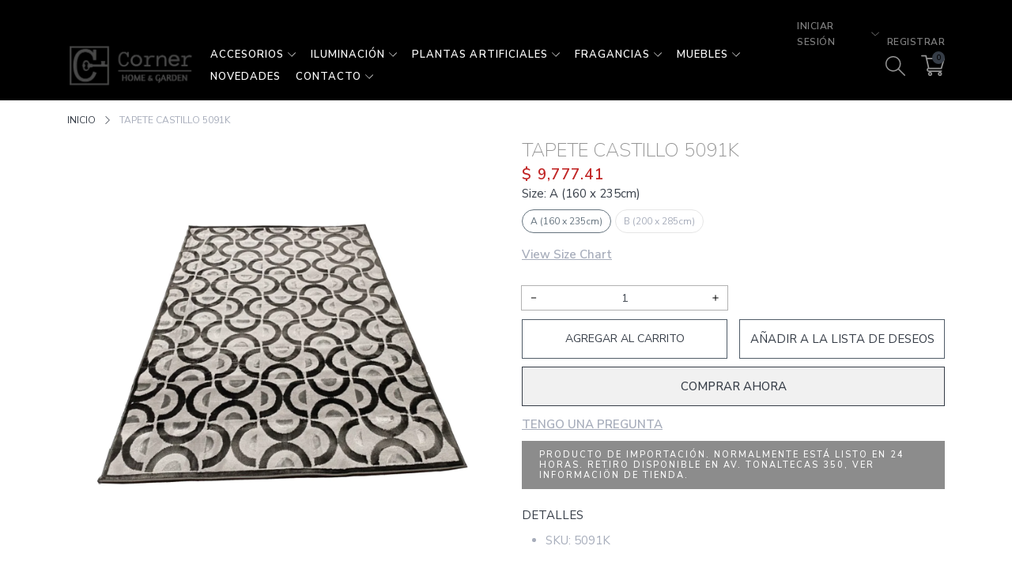

--- FILE ---
content_type: text/html; charset=utf-8
request_url: https://cornerhome.com.mx/products/tapete-castillo-5091k
body_size: 56574
content:
<!doctype html>
<html class="no-js" lang="es">
  <head>
  
  


    <meta charset="utf-8">
    <meta http-equiv="X-UA-Compatible" content="IE=edge">
    <meta name="viewport" content="width=device-width,initial-scale=1,maximum-scale=1, user-scalable=0">
    <meta name="theme-color" content="">
    <link rel="canonical" href="https://cornerhome.com.mx/products/tapete-castillo-5091k">
    <link rel="preconnect" href="https://cdn.shopify.com" crossorigin><link rel="icon" type="image/png" href="//cornerhome.com.mx/cdn/shop/files/favicon_32x32.png?v=1667323866"><link rel="preconnect" href="https://fonts.shopifycdn.com" crossorigin><title>Tapete Castillo 5091K
&ndash; cornerhomemx
</title>

    
      <meta name="description" content="Tapete 100% Lavable  Medidas: A(160 x 235 cm) B (200 x 285cm)">
    

    

<meta property="og:site_name" content="cornerhomemx">
<meta property="og:url" content="https://cornerhome.com.mx/products/tapete-castillo-5091k">
<meta property="og:title" content="Tapete Castillo 5091K">
<meta property="og:type" content="product">
<meta property="og:description" content="Tapete 100% Lavable  Medidas: A(160 x 235 cm) B (200 x 285cm)"><meta property="og:image" content="http://cornerhome.com.mx/cdn/shop/products/CASTILLO5091K.jpg?v=1654284476">
  <meta property="og:image:secure_url" content="https://cornerhome.com.mx/cdn/shop/products/CASTILLO5091K.jpg?v=1654284476">
  <meta property="og:image:width" content="2084">
  <meta property="og:image:height" content="2084"><meta property="og:price:amount" content="9,777.41">
  <meta property="og:price:currency" content="MXN"><meta name="twitter:card" content="summary_large_image">
<meta name="twitter:title" content="Tapete Castillo 5091K">
<meta name="twitter:description" content="Tapete 100% Lavable  Medidas: A(160 x 235 cm) B (200 x 285cm)">


    <script src="//cornerhome.com.mx/cdn/shop/t/6/assets/jquery.min.js?v=8324501383853434791666888305" defer="defer"></script>
    <script src="//cornerhome.com.mx/cdn/shop/t/6/assets/swiper.min.js?v=19857067470180794341666888309" defer="defer"></script>
    <script src="//cornerhome.com.mx/cdn/shop/t/6/assets/pure-dom.js?v=23975230080074133811666888307" defer="defer"></script>
    <script src="//cornerhome.com.mx/cdn/shop/t/6/assets/vendor.js?v=183839590655765371281666888310" defer="defer"></script>
    <script src="//cornerhome.com.mx/cdn/shop/t/6/assets/lazysizes.min.js?v=84414966064882348651666888305" defer="defer"></script><script src="//cornerhome.com.mx/cdn/shop/t/6/assets/sticky-sidebar.min.js?v=123405615214350053311666888309" defer="defer"></script><script src="//cornerhome.com.mx/cdn/shop/t/6/assets/global.js?v=144816372474057114911666888305" defer="defer"></script>
    <script src="//cornerhome.com.mx/cdn/shop/t/6/assets/slideshow.js?v=91817796353213893361666888308" defer="defer"></script>
    
    <script></script>
    
    <script>window.performance && window.performance.mark && window.performance.mark('shopify.content_for_header.start');</script><meta name="facebook-domain-verification" content="75nqpzsxef4wwrxnkf0tivawypyodm">
<meta name="google-site-verification" content="iyzkMe66FtdVyynmwXJv1xSwX5r8W8eNlyFx-p8R2ug">
<meta name="google-site-verification" content="SOpQGRg6KYoIgeJ_ANqi1j37Ug809G1dHGFPVHHn5rU">
<meta id="shopify-digital-wallet" name="shopify-digital-wallet" content="/63226675435/digital_wallets/dialog">
<meta name="shopify-checkout-api-token" content="369d6d2529b07f940b4ee6a131c0c96f">
<meta id="in-context-paypal-metadata" data-shop-id="63226675435" data-venmo-supported="false" data-environment="production" data-locale="es_ES" data-paypal-v4="true" data-currency="MXN">
<link rel="alternate" type="application/json+oembed" href="https://cornerhome.com.mx/products/tapete-castillo-5091k.oembed">
<script async="async" src="/checkouts/internal/preloads.js?locale=es-MX"></script>
<script id="shopify-features" type="application/json">{"accessToken":"369d6d2529b07f940b4ee6a131c0c96f","betas":["rich-media-storefront-analytics"],"domain":"cornerhome.com.mx","predictiveSearch":true,"shopId":63226675435,"locale":"es"}</script>
<script>var Shopify = Shopify || {};
Shopify.shop = "cornerhomemx.myshopify.com";
Shopify.locale = "es";
Shopify.currency = {"active":"MXN","rate":"1.0"};
Shopify.country = "MX";
Shopify.theme = {"name":"Kala-7","id":136580104427,"schema_name":"Kala Allinone","schema_version":"7.0.10","theme_store_id":null,"role":"main"};
Shopify.theme.handle = "null";
Shopify.theme.style = {"id":null,"handle":null};
Shopify.cdnHost = "cornerhome.com.mx/cdn";
Shopify.routes = Shopify.routes || {};
Shopify.routes.root = "/";</script>
<script type="module">!function(o){(o.Shopify=o.Shopify||{}).modules=!0}(window);</script>
<script>!function(o){function n(){var o=[];function n(){o.push(Array.prototype.slice.apply(arguments))}return n.q=o,n}var t=o.Shopify=o.Shopify||{};t.loadFeatures=n(),t.autoloadFeatures=n()}(window);</script>
<script id="shop-js-analytics" type="application/json">{"pageType":"product"}</script>
<script defer="defer" async type="module" src="//cornerhome.com.mx/cdn/shopifycloud/shop-js/modules/v2/client.init-shop-cart-sync_BSQ69bm3.es.esm.js"></script>
<script defer="defer" async type="module" src="//cornerhome.com.mx/cdn/shopifycloud/shop-js/modules/v2/chunk.common_CIqZBrE6.esm.js"></script>
<script type="module">
  await import("//cornerhome.com.mx/cdn/shopifycloud/shop-js/modules/v2/client.init-shop-cart-sync_BSQ69bm3.es.esm.js");
await import("//cornerhome.com.mx/cdn/shopifycloud/shop-js/modules/v2/chunk.common_CIqZBrE6.esm.js");

  window.Shopify.SignInWithShop?.initShopCartSync?.({"fedCMEnabled":true,"windoidEnabled":true});

</script>
<script>(function() {
  var isLoaded = false;
  function asyncLoad() {
    if (isLoaded) return;
    isLoaded = true;
    var urls = ["https:\/\/chimpstatic.com\/mcjs-connected\/js\/users\/41c7fda22e13dc83de921c3eb\/b4d4ae8e773f86b6b9618ce42.js?shop=cornerhomemx.myshopify.com","https:\/\/cdn.doofinder.com\/shopify\/doofinder-installed.js?shop=cornerhomemx.myshopify.com","https:\/\/toastibar-cdn.makeprosimp.com\/v1\/published\/86573\/c792316d9fa64f0e9d1ef3426fe9aaff\/746\/app.js?v=1\u0026shop=cornerhomemx.myshopify.com","https:\/\/buy-me-cdn.makeprosimp.com\/v2\/app.min.js?v=v2\u0026shop=cornerhomemx.myshopify.com","https:\/\/bundles.kaktusapp.com\/storage\/js\/kaktusb_kaktus_bundles-63226675435.js?ver=173\u0026shop=cornerhomemx.myshopify.com"];
    for (var i = 0; i < urls.length; i++) {
      var s = document.createElement('script');
      s.type = 'text/javascript';
      s.async = true;
      s.src = urls[i];
      var x = document.getElementsByTagName('script')[0];
      x.parentNode.insertBefore(s, x);
    }
  };
  if(window.attachEvent) {
    window.attachEvent('onload', asyncLoad);
  } else {
    window.addEventListener('load', asyncLoad, false);
  }
})();</script>
<script id="__st">var __st={"a":63226675435,"offset":-21600,"reqid":"f0291fad-b17c-4a40-9ac6-45d67bf58eac-1768880816","pageurl":"cornerhome.com.mx\/products\/tapete-castillo-5091k","u":"b98bd6cb8fc7","p":"product","rtyp":"product","rid":7712988496107};</script>
<script>window.ShopifyPaypalV4VisibilityTracking = true;</script>
<script id="form-persister">!function(){'use strict';const t='contact',e='new_comment',n=[[t,t],['blogs',e],['comments',e],[t,'customer']],o='password',r='form_key',c=['recaptcha-v3-token','g-recaptcha-response','h-captcha-response',o],s=()=>{try{return window.sessionStorage}catch{return}},i='__shopify_v',u=t=>t.elements[r],a=function(){const t=[...n].map((([t,e])=>`form[action*='/${t}']:not([data-nocaptcha='true']) input[name='form_type'][value='${e}']`)).join(',');var e;return e=t,()=>e?[...document.querySelectorAll(e)].map((t=>t.form)):[]}();function m(t){const e=u(t);a().includes(t)&&(!e||!e.value)&&function(t){try{if(!s())return;!function(t){const e=s();if(!e)return;const n=u(t);if(!n)return;const o=n.value;o&&e.removeItem(o)}(t);const e=Array.from(Array(32),(()=>Math.random().toString(36)[2])).join('');!function(t,e){u(t)||t.append(Object.assign(document.createElement('input'),{type:'hidden',name:r})),t.elements[r].value=e}(t,e),function(t,e){const n=s();if(!n)return;const r=[...t.querySelectorAll(`input[type='${o}']`)].map((({name:t})=>t)),u=[...c,...r],a={};for(const[o,c]of new FormData(t).entries())u.includes(o)||(a[o]=c);n.setItem(e,JSON.stringify({[i]:1,action:t.action,data:a}))}(t,e)}catch(e){console.error('failed to persist form',e)}}(t)}const f=t=>{if('true'===t.dataset.persistBound)return;const e=function(t,e){const n=function(t){return'function'==typeof t.submit?t.submit:HTMLFormElement.prototype.submit}(t).bind(t);return function(){let t;return()=>{t||(t=!0,(()=>{try{e(),n()}catch(t){(t=>{console.error('form submit failed',t)})(t)}})(),setTimeout((()=>t=!1),250))}}()}(t,(()=>{m(t)}));!function(t,e){if('function'==typeof t.submit&&'function'==typeof e)try{t.submit=e}catch{}}(t,e),t.addEventListener('submit',(t=>{t.preventDefault(),e()})),t.dataset.persistBound='true'};!function(){function t(t){const e=(t=>{const e=t.target;return e instanceof HTMLFormElement?e:e&&e.form})(t);e&&m(e)}document.addEventListener('submit',t),document.addEventListener('DOMContentLoaded',(()=>{const e=a();for(const t of e)f(t);var n;n=document.body,new window.MutationObserver((t=>{for(const e of t)if('childList'===e.type&&e.addedNodes.length)for(const t of e.addedNodes)1===t.nodeType&&'FORM'===t.tagName&&a().includes(t)&&f(t)})).observe(n,{childList:!0,subtree:!0,attributes:!1}),document.removeEventListener('submit',t)}))}()}();</script>
<script integrity="sha256-4kQ18oKyAcykRKYeNunJcIwy7WH5gtpwJnB7kiuLZ1E=" data-source-attribution="shopify.loadfeatures" defer="defer" src="//cornerhome.com.mx/cdn/shopifycloud/storefront/assets/storefront/load_feature-a0a9edcb.js" crossorigin="anonymous"></script>
<script data-source-attribution="shopify.dynamic_checkout.dynamic.init">var Shopify=Shopify||{};Shopify.PaymentButton=Shopify.PaymentButton||{isStorefrontPortableWallets:!0,init:function(){window.Shopify.PaymentButton.init=function(){};var t=document.createElement("script");t.src="https://cornerhome.com.mx/cdn/shopifycloud/portable-wallets/latest/portable-wallets.es.js",t.type="module",document.head.appendChild(t)}};
</script>
<script data-source-attribution="shopify.dynamic_checkout.buyer_consent">
  function portableWalletsHideBuyerConsent(e){var t=document.getElementById("shopify-buyer-consent"),n=document.getElementById("shopify-subscription-policy-button");t&&n&&(t.classList.add("hidden"),t.setAttribute("aria-hidden","true"),n.removeEventListener("click",e))}function portableWalletsShowBuyerConsent(e){var t=document.getElementById("shopify-buyer-consent"),n=document.getElementById("shopify-subscription-policy-button");t&&n&&(t.classList.remove("hidden"),t.removeAttribute("aria-hidden"),n.addEventListener("click",e))}window.Shopify?.PaymentButton&&(window.Shopify.PaymentButton.hideBuyerConsent=portableWalletsHideBuyerConsent,window.Shopify.PaymentButton.showBuyerConsent=portableWalletsShowBuyerConsent);
</script>
<script>
  function portableWalletsCleanup(e){e&&e.src&&console.error("Failed to load portable wallets script "+e.src);var t=document.querySelectorAll("shopify-accelerated-checkout .shopify-payment-button__skeleton, shopify-accelerated-checkout-cart .wallet-cart-button__skeleton"),e=document.getElementById("shopify-buyer-consent");for(let e=0;e<t.length;e++)t[e].remove();e&&e.remove()}function portableWalletsNotLoadedAsModule(e){e instanceof ErrorEvent&&"string"==typeof e.message&&e.message.includes("import.meta")&&"string"==typeof e.filename&&e.filename.includes("portable-wallets")&&(window.removeEventListener("error",portableWalletsNotLoadedAsModule),window.Shopify.PaymentButton.failedToLoad=e,"loading"===document.readyState?document.addEventListener("DOMContentLoaded",window.Shopify.PaymentButton.init):window.Shopify.PaymentButton.init())}window.addEventListener("error",portableWalletsNotLoadedAsModule);
</script>

<script type="module" src="https://cornerhome.com.mx/cdn/shopifycloud/portable-wallets/latest/portable-wallets.es.js" onError="portableWalletsCleanup(this)" crossorigin="anonymous"></script>
<script nomodule>
  document.addEventListener("DOMContentLoaded", portableWalletsCleanup);
</script>

<link id="shopify-accelerated-checkout-styles" rel="stylesheet" media="screen" href="https://cornerhome.com.mx/cdn/shopifycloud/portable-wallets/latest/accelerated-checkout-backwards-compat.css" crossorigin="anonymous">
<style id="shopify-accelerated-checkout-cart">
        #shopify-buyer-consent {
  margin-top: 1em;
  display: inline-block;
  width: 100%;
}

#shopify-buyer-consent.hidden {
  display: none;
}

#shopify-subscription-policy-button {
  background: none;
  border: none;
  padding: 0;
  text-decoration: underline;
  font-size: inherit;
  cursor: pointer;
}

#shopify-subscription-policy-button::before {
  box-shadow: none;
}

      </style>

<script>window.performance && window.performance.mark && window.performance.mark('shopify.content_for_header.end');</script>    
    
      <link rel="preconnect" href="https://fonts.googleapis.com">
<link rel="preconnect" href="https://fonts.gstatic.com" crossorigin>
<link href="https://fonts.googleapis.com/css2?family=Nunito+Sans:ital,wght@0,200;0,300;0,400;0,600;0,700;0,800;0,900;1,200;1,300;1,400;1,600;1,700;1,800;1,900&display=swap" rel="stylesheet">
    
    
    <style data-shopify>
  :root {--color_linklist2_bg: #f0f0f1;--font_body: 'Nunito Sans', sans-serif;;
	--font_heading: 'Nunito Sans', sans-serif;;--color_body: #353c46;
	--color_primary: #65737e;	
	--color_heading: #a7adbb;	
	--color_line: #e6e6e6;	
	--color_content_bg: #f5f5f5;
	--color_content_bg_index: #fff;
	--color_body_index: #828282;
	--color_heading_index: #939393;	
	--color_line_index: #e6e6e6;	
	--collection_toolbar_bg: #f3f3f4;--color_dropdown_text: #4f5b67;
	--color_dropdown_price: #828282;
	--color_dropdown_text_hover: #a7adbb;
	--color_dropdown_heading: #353c46;
	--color_dropdown_border: #E6E6E6;
	--color_dropdown_bg: #fff;
	--color_boxshadow: #e6e6e6;--color_header_text: #353c46;
	--color_header_text_hover: #65737e;
	--color_header_border: #000000;	
	--color_header_bg: #000000;		
	--color_header_boxshadow: #a7adbb;
	--color_topheader_text: #828282;	
	--color_topheader_border: #000000;	
	--color_topheader_bg: #000000;
    --top-header-search-bg: #e0e0e0;
    --top-header-search-border: #e0e0e0;  
    --top-header-search-text: #353c46; 
	--announcement-bar-text: #ffffff; 
	--announcement-bar-bg: #000000;--color_navigation_bg: #ffffff;
	--color_navigation_text: #fff;	
	--color_navigation_text_hover: #fff;
	--color_navigation_border: #353c46;--color_product_title_text_index : #1e1e1e;	
    --color_product_text_index : #828282;
    --color_product_hover_index: #353c46;	
    --color_product_line_index: #E6E6E6;	
	--color_product_bg_index: #ffffff;
	--color_price_text_index : #828282;
	--color_price_compare_text_index : #828282;--color_product_title_text : #353c46;	
    --color_product_text : #828282;
    --color_product_hover: #65737e;	
    --color_product_line: #e6e6e6;	
	--color_product_bg: #ffffff;
	--color_price_text : #060606;
	--color_price_compare_text : #828282;	
	--color_rating_text: #ff9c00;
	--color_price_text_detail: #c12525;
	--color_price_compare_text_detail: #696969;--color_btn_text: #353c46;
	--color_btn_border: #4f5b67;
	--color_btn_bg: #fff;--color_btn_text1: #353c46;
	--color_btn_border1: #353c46;
	--color_btn_bg1: #f1f1f1;--color_btn_text_index: #333;
    --color_btn_border_index: #CFCFCF;
    --color_btn_bg_index: #fff;--color_footer_title_text : #fff;
	--color_footer_text : #fff;	
	--color_footer_text_hover : #e6e6e6;	
	--color_footer_border : #828282;
	--color_footer_bg : #626262;	
	--color_copyright_border : #f1f1f1;
	--color_copyright_text : #f5f5f5;			
	--color_copyright_text_hover : #a7adbb;			
	--color_copyright_bg : #353c46;--radius_value : 4px;
	--title_icon_left : url(//cornerhome.com.mx/cdn/shopifycloud/storefront/assets/no-image-160-46f2d4a0_150x.gif);
    --title_icon_right : url(//cornerhome.com.mx/cdn/shopifycloud/storefront/assets/no-image-160-46f2d4a0_150x.gif);
  }	  
</style>
    
    <link rel="stylesheet" href="//cornerhome.com.mx/cdn/shop/t/6/assets/swiper-bundle.css?v=157259476856304533321666888309" media="print" onload="this.media='all'">
    <link href="//cornerhome.com.mx/cdn/shop/t/6/assets/vendor.css?v=124884155152634786031666888310" rel="stylesheet" type="text/css" media="all" />
    <link href="//cornerhome.com.mx/cdn/shop/t/6/assets/home-section.css?v=27765077123766935051666888305" rel="stylesheet" type="text/css" media="all" />
    
	<link href="//cornerhome.com.mx/cdn/shop/t/6/assets/component-product-grid.css?v=25028615767610392561666888303" rel="stylesheet" type="text/css" media="all" />
    <link href="//cornerhome.com.mx/cdn/shop/t/6/assets/component-slider.css?v=4210815656865590171666888304" rel="stylesheet" type="text/css" media="all" />
    <link rel="stylesheet" href="//cornerhome.com.mx/cdn/shop/t/6/assets/component-modal.css?v=160982313228655420021666888303" media="print" onload="this.media='all'"><link href="//cornerhome.com.mx/cdn/shop/t/6/assets/custom.css?v=111603181540343972631666888376" rel="stylesheet" type="text/css" media="all" />    

    <script>document.documentElement.className = document.documentElement.className.replace('no-js', 'js');</script>


<!-- HOJA DE ESTILOS PERSONALIZADA -->
<link href="//cornerhome.com.mx/cdn/shop/t/6/assets/estilos.css?v=85599050844696901181725387970" rel="stylesheet" type="text/css" media="all" />

  
  
  










  

  
<!-- Start of Judge.me Core -->
<link rel="dns-prefetch" href="https://cdn.judge.me/">
<script data-cfasync='false' class='jdgm-settings-script'>window.jdgmSettings={"pagination":5,"disable_web_reviews":false,"badge_no_review_text":"Sin reseñas","badge_n_reviews_text":"{{ n }} reseña/reseñas","badge_star_color":"#aa8061","hide_badge_preview_if_no_reviews":true,"badge_hide_text":false,"enforce_center_preview_badge":false,"widget_title":"Reseñas de Clientes","widget_open_form_text":"Escribir una reseña","widget_close_form_text":"Cancelar reseña","widget_refresh_page_text":"Actualizar página","widget_summary_text":"Basado en {{ number_of_reviews }} reseña/reseñas","widget_no_review_text":"Sé el primero en escribir una reseña","widget_name_field_text":"Nombre","widget_verified_name_field_text":"Nombre Verificado (público)","widget_name_placeholder_text":"Nombre","widget_required_field_error_text":"Este campo es obligatorio.","widget_email_field_text":"Dirección de correo electrónico","widget_verified_email_field_text":"Correo electrónico Verificado (privado, no se puede editar)","widget_email_placeholder_text":"Tu dirección de correo electrónico","widget_email_field_error_text":"Por favor, ingresa una dirección de correo electrónico válida.","widget_rating_field_text":"Calificación","widget_review_title_field_text":"Título de la Reseña","widget_review_title_placeholder_text":"Da un título a tu reseña","widget_review_body_field_text":"Contenido de la reseña","widget_review_body_placeholder_text":"Empieza a escribir aquí...","widget_pictures_field_text":"Imagen/Video (opcional)","widget_submit_review_text":"Enviar Reseña","widget_submit_verified_review_text":"Enviar Reseña Verificada","widget_submit_success_msg_with_auto_publish":"¡Gracias! Por favor, actualiza la página en unos momentos para ver tu reseña. Puedes eliminar o editar tu reseña iniciando sesión en \u003ca href='https://judge.me/login' target='_blank' rel='nofollow noopener'\u003eJudge.me\u003c/a\u003e","widget_submit_success_msg_no_auto_publish":"¡Gracias! Tu reseña se publicará tan pronto como sea aprobada por el administrador de la tienda. Puedes eliminar o editar tu reseña iniciando sesión en \u003ca href='https://judge.me/login' target='_blank' rel='nofollow noopener'\u003eJudge.me\u003c/a\u003e","widget_show_default_reviews_out_of_total_text":"Mostrando {{ n_reviews_shown }} de {{ n_reviews }} reseñas.","widget_show_all_link_text":"Mostrar todas","widget_show_less_link_text":"Mostrar menos","widget_author_said_text":"{{ reviewer_name }} dijo:","widget_days_text":"hace {{ n }} día/días","widget_weeks_text":"hace {{ n }} semana/semanas","widget_months_text":"hace {{ n }} mes/meses","widget_years_text":"hace {{ n }} año/años","widget_yesterday_text":"Ayer","widget_today_text":"Hoy","widget_replied_text":"\u003e\u003e {{ shop_name }} respondió:","widget_read_more_text":"Leer más","widget_reviewer_name_as_initial":"","widget_rating_filter_color":"#fbcd0a","widget_rating_filter_see_all_text":"Ver todas las reseñas","widget_sorting_most_recent_text":"Más Recientes","widget_sorting_highest_rating_text":"Mayor Calificación","widget_sorting_lowest_rating_text":"Menor Calificación","widget_sorting_with_pictures_text":"Solo Imágenes","widget_sorting_most_helpful_text":"Más Útiles","widget_open_question_form_text":"Hacer una pregunta","widget_reviews_subtab_text":"Reseñas","widget_questions_subtab_text":"Preguntas","widget_question_label_text":"Pregunta","widget_answer_label_text":"Respuesta","widget_question_placeholder_text":"Escribe tu pregunta aquí","widget_submit_question_text":"Enviar Pregunta","widget_question_submit_success_text":"¡Gracias por tu pregunta! Te notificaremos una vez que sea respondida.","widget_star_color":"#aa8061","verified_badge_text":"Verificado","verified_badge_bg_color":"","verified_badge_text_color":"","verified_badge_placement":"left-of-reviewer-name","widget_review_max_height":"","widget_hide_border":false,"widget_social_share":false,"widget_thumb":false,"widget_review_location_show":false,"widget_location_format":"","all_reviews_include_out_of_store_products":true,"all_reviews_out_of_store_text":"(fuera de la tienda)","all_reviews_pagination":100,"all_reviews_product_name_prefix_text":"sobre","enable_review_pictures":true,"enable_question_anwser":false,"widget_theme":"default","review_date_format":"mm/dd/yyyy","default_sort_method":"most-recent","widget_product_reviews_subtab_text":"Reseñas de Productos","widget_shop_reviews_subtab_text":"Reseñas de la Tienda","widget_other_products_reviews_text":"Reseñas para otros productos","widget_store_reviews_subtab_text":"Reseñas de la tienda","widget_no_store_reviews_text":"Esta tienda no ha recibido ninguna reseña todavía","widget_web_restriction_product_reviews_text":"Este producto no ha recibido ninguna reseña todavía","widget_no_items_text":"No se encontraron elementos","widget_show_more_text":"Mostrar más","widget_write_a_store_review_text":"Escribir una Reseña de la Tienda","widget_other_languages_heading":"Reseñas en Otros Idiomas","widget_translate_review_text":"Traducir reseña a {{ language }}","widget_translating_review_text":"Traduciendo...","widget_show_original_translation_text":"Mostrar original ({{ language }})","widget_translate_review_failed_text":"No se pudo traducir la reseña.","widget_translate_review_retry_text":"Reintentar","widget_translate_review_try_again_later_text":"Intentar más tarde","show_product_url_for_grouped_product":false,"widget_sorting_pictures_first_text":"Imágenes Primero","show_pictures_on_all_rev_page_mobile":false,"show_pictures_on_all_rev_page_desktop":false,"floating_tab_hide_mobile_install_preference":false,"floating_tab_button_name":"★ Reseñas","floating_tab_title":"Deja que los clientes hablen por nosotros","floating_tab_button_color":"","floating_tab_button_background_color":"","floating_tab_url":"","floating_tab_url_enabled":false,"floating_tab_tab_style":"text","all_reviews_text_badge_text":"Los clientes nos califican {{ shop.metafields.judgeme.all_reviews_rating | round: 1 }}/5 basado en {{ shop.metafields.judgeme.all_reviews_count }} reseñas.","all_reviews_text_badge_text_branded_style":"{{ shop.metafields.judgeme.all_reviews_rating | round: 1 }} de 5 estrellas basado en {{ shop.metafields.judgeme.all_reviews_count }} reseñas","is_all_reviews_text_badge_a_link":false,"show_stars_for_all_reviews_text_badge":false,"all_reviews_text_badge_url":"","all_reviews_text_style":"text","all_reviews_text_color_style":"judgeme_brand_color","all_reviews_text_color":"#108474","all_reviews_text_show_jm_brand":true,"featured_carousel_show_header":true,"featured_carousel_title":"Deja que los clientes hablen por nosotros","testimonials_carousel_title":"Los clientes nos dicen","videos_carousel_title":"Historias de clientes reales","cards_carousel_title":"Los clientes nos dicen","featured_carousel_count_text":"de {{ n }} reseñas","featured_carousel_add_link_to_all_reviews_page":false,"featured_carousel_url":"","featured_carousel_show_images":true,"featured_carousel_autoslide_interval":5,"featured_carousel_arrows_on_the_sides":false,"featured_carousel_height":250,"featured_carousel_width":80,"featured_carousel_image_size":0,"featured_carousel_image_height":250,"featured_carousel_arrow_color":"#eeeeee","verified_count_badge_style":"vintage","verified_count_badge_orientation":"horizontal","verified_count_badge_color_style":"judgeme_brand_color","verified_count_badge_color":"#108474","is_verified_count_badge_a_link":false,"verified_count_badge_url":"","verified_count_badge_show_jm_brand":true,"widget_rating_preset_default":5,"widget_first_sub_tab":"product-reviews","widget_show_histogram":true,"widget_histogram_use_custom_color":false,"widget_pagination_use_custom_color":false,"widget_star_use_custom_color":true,"widget_verified_badge_use_custom_color":false,"widget_write_review_use_custom_color":false,"picture_reminder_submit_button":"Upload Pictures","enable_review_videos":false,"mute_video_by_default":false,"widget_sorting_videos_first_text":"Videos Primero","widget_review_pending_text":"Pendiente","featured_carousel_items_for_large_screen":3,"social_share_options_order":"Facebook,Twitter","remove_microdata_snippet":true,"disable_json_ld":false,"enable_json_ld_products":false,"preview_badge_show_question_text":false,"preview_badge_no_question_text":"Sin preguntas","preview_badge_n_question_text":"{{ number_of_questions }} pregunta/preguntas","qa_badge_show_icon":false,"qa_badge_position":"same-row","remove_judgeme_branding":false,"widget_add_search_bar":false,"widget_search_bar_placeholder":"Buscar","widget_sorting_verified_only_text":"Solo verificadas","featured_carousel_theme":"default","featured_carousel_show_rating":true,"featured_carousel_show_title":true,"featured_carousel_show_body":true,"featured_carousel_show_date":false,"featured_carousel_show_reviewer":true,"featured_carousel_show_product":false,"featured_carousel_header_background_color":"#108474","featured_carousel_header_text_color":"#ffffff","featured_carousel_name_product_separator":"reviewed","featured_carousel_full_star_background":"#108474","featured_carousel_empty_star_background":"#dadada","featured_carousel_vertical_theme_background":"#f9fafb","featured_carousel_verified_badge_enable":false,"featured_carousel_verified_badge_color":"#108474","featured_carousel_border_style":"round","featured_carousel_review_line_length_limit":3,"featured_carousel_more_reviews_button_text":"Leer más reseñas","featured_carousel_view_product_button_text":"Ver producto","all_reviews_page_load_reviews_on":"scroll","all_reviews_page_load_more_text":"Cargar Más Reseñas","disable_fb_tab_reviews":false,"enable_ajax_cdn_cache":false,"widget_public_name_text":"mostrado públicamente como","default_reviewer_name":"John Smith","default_reviewer_name_has_non_latin":true,"widget_reviewer_anonymous":"Anónimo","medals_widget_title":"Medallas de Reseñas Judge.me","medals_widget_background_color":"#f9fafb","medals_widget_position":"footer_all_pages","medals_widget_border_color":"#f9fafb","medals_widget_verified_text_position":"left","medals_widget_use_monochromatic_version":false,"medals_widget_elements_color":"#108474","show_reviewer_avatar":true,"widget_invalid_yt_video_url_error_text":"No es una URL de video de YouTube","widget_max_length_field_error_text":"Por favor, ingresa no más de {0} caracteres.","widget_show_country_flag":false,"widget_show_collected_via_shop_app":true,"widget_verified_by_shop_badge_style":"light","widget_verified_by_shop_text":"Verificado por la Tienda","widget_show_photo_gallery":true,"widget_load_with_code_splitting":true,"widget_ugc_install_preference":false,"widget_ugc_title":"Hecho por nosotros, Compartido por ti","widget_ugc_subtitle":"Etiquétanos para ver tu imagen destacada en nuestra página","widget_ugc_arrows_color":"#ffffff","widget_ugc_primary_button_text":"Comprar Ahora","widget_ugc_primary_button_background_color":"#108474","widget_ugc_primary_button_text_color":"#ffffff","widget_ugc_primary_button_border_width":"0","widget_ugc_primary_button_border_style":"none","widget_ugc_primary_button_border_color":"#108474","widget_ugc_primary_button_border_radius":"25","widget_ugc_secondary_button_text":"Cargar Más","widget_ugc_secondary_button_background_color":"#ffffff","widget_ugc_secondary_button_text_color":"#108474","widget_ugc_secondary_button_border_width":"2","widget_ugc_secondary_button_border_style":"solid","widget_ugc_secondary_button_border_color":"#108474","widget_ugc_secondary_button_border_radius":"25","widget_ugc_reviews_button_text":"Ver Reseñas","widget_ugc_reviews_button_background_color":"#ffffff","widget_ugc_reviews_button_text_color":"#108474","widget_ugc_reviews_button_border_width":"2","widget_ugc_reviews_button_border_style":"solid","widget_ugc_reviews_button_border_color":"#108474","widget_ugc_reviews_button_border_radius":"25","widget_ugc_reviews_button_link_to":"judgeme-reviews-page","widget_ugc_show_post_date":true,"widget_ugc_max_width":"800","widget_rating_metafield_value_type":true,"widget_primary_color":"#efc68e","widget_enable_secondary_color":true,"widget_secondary_color":"#e6e6e6","widget_summary_average_rating_text":"{{ average_rating }} de 5","widget_media_grid_title":"Fotos y videos de clientes","widget_media_grid_see_more_text":"Ver más","widget_round_style":false,"widget_show_product_medals":true,"widget_verified_by_judgeme_text":"Verificado por Judge.me","widget_show_store_medals":true,"widget_verified_by_judgeme_text_in_store_medals":"Verificado por Judge.me","widget_media_field_exceed_quantity_message":"Lo sentimos, solo podemos aceptar {{ max_media }} para una reseña.","widget_media_field_exceed_limit_message":"{{ file_name }} es demasiado grande, por favor selecciona un {{ media_type }} menor a {{ size_limit }}MB.","widget_review_submitted_text":"¡Reseña Enviada!","widget_question_submitted_text":"¡Pregunta Enviada!","widget_close_form_text_question":"Cancelar","widget_write_your_answer_here_text":"Escribe tu respuesta aquí","widget_enabled_branded_link":true,"widget_show_collected_by_judgeme":true,"widget_reviewer_name_color":"","widget_write_review_text_color":"","widget_write_review_bg_color":"","widget_collected_by_judgeme_text":"recopilado por Judge.me","widget_pagination_type":"standard","widget_load_more_text":"Cargar Más","widget_load_more_color":"#108474","widget_full_review_text":"Reseña Completa","widget_read_more_reviews_text":"Leer Más Reseñas","widget_read_questions_text":"Leer Preguntas","widget_questions_and_answers_text":"Preguntas y Respuestas","widget_verified_by_text":"Verificado por","widget_verified_text":"Verificado","widget_number_of_reviews_text":"{{ number_of_reviews }} reseñas","widget_back_button_text":"Atrás","widget_next_button_text":"Siguiente","widget_custom_forms_filter_button":"Filtros","custom_forms_style":"vertical","widget_show_review_information":false,"how_reviews_are_collected":"¿Cómo se recopilan las reseñas?","widget_show_review_keywords":false,"widget_gdpr_statement":"Cómo usamos tus datos: Solo te contactaremos sobre la reseña que dejaste, y solo si es necesario. Al enviar tu reseña, aceptas los \u003ca href='https://judge.me/terms' target='_blank' rel='nofollow noopener'\u003etérminos\u003c/a\u003e, \u003ca href='https://judge.me/privacy' target='_blank' rel='nofollow noopener'\u003eprivacidad\u003c/a\u003e y \u003ca href='https://judge.me/content-policy' target='_blank' rel='nofollow noopener'\u003epolíticas de contenido\u003c/a\u003e de Judge.me.","widget_multilingual_sorting_enabled":false,"widget_translate_review_content_enabled":false,"widget_translate_review_content_method":"manual","popup_widget_review_selection":"automatically_with_pictures","popup_widget_round_border_style":true,"popup_widget_show_title":true,"popup_widget_show_body":true,"popup_widget_show_reviewer":false,"popup_widget_show_product":true,"popup_widget_show_pictures":true,"popup_widget_use_review_picture":true,"popup_widget_show_on_home_page":true,"popup_widget_show_on_product_page":true,"popup_widget_show_on_collection_page":true,"popup_widget_show_on_cart_page":true,"popup_widget_position":"bottom_left","popup_widget_first_review_delay":5,"popup_widget_duration":5,"popup_widget_interval":5,"popup_widget_review_count":5,"popup_widget_hide_on_mobile":true,"review_snippet_widget_round_border_style":true,"review_snippet_widget_card_color":"#FFFFFF","review_snippet_widget_slider_arrows_background_color":"#FFFFFF","review_snippet_widget_slider_arrows_color":"#000000","review_snippet_widget_star_color":"#108474","show_product_variant":false,"all_reviews_product_variant_label_text":"Variante: ","widget_show_verified_branding":false,"widget_ai_summary_title":"Los clientes dicen","widget_ai_summary_disclaimer":"Resumen de reseñas impulsado por IA basado en reseñas recientes de clientes","widget_show_ai_summary":false,"widget_show_ai_summary_bg":false,"widget_show_review_title_input":true,"redirect_reviewers_invited_via_email":"review_widget","request_store_review_after_product_review":false,"request_review_other_products_in_order":false,"review_form_color_scheme":"default","review_form_corner_style":"square","review_form_star_color":{},"review_form_text_color":"#333333","review_form_background_color":"#ffffff","review_form_field_background_color":"#fafafa","review_form_button_color":{},"review_form_button_text_color":"#ffffff","review_form_modal_overlay_color":"#000000","review_content_screen_title_text":"¿Cómo calificarías este producto?","review_content_introduction_text":"Nos encantaría que compartieras un poco sobre tu experiencia.","store_review_form_title_text":"¿Cómo calificarías esta tienda?","store_review_form_introduction_text":"Nos encantaría que compartieras un poco sobre tu experiencia.","show_review_guidance_text":true,"one_star_review_guidance_text":"Pobre","five_star_review_guidance_text":"Excelente","customer_information_screen_title_text":"Sobre ti","customer_information_introduction_text":"Por favor, cuéntanos más sobre ti.","custom_questions_screen_title_text":"Tu experiencia en más detalle","custom_questions_introduction_text":"Aquí hay algunas preguntas para ayudarnos a entender más sobre tu experiencia.","review_submitted_screen_title_text":"¡Gracias por tu reseña!","review_submitted_screen_thank_you_text":"La estamos procesando y aparecerá en la tienda pronto.","review_submitted_screen_email_verification_text":"Por favor, confirma tu correo electrónico haciendo clic en el enlace que acabamos de enviarte. Esto nos ayuda a mantener las reseñas auténticas.","review_submitted_request_store_review_text":"¿Te gustaría compartir tu experiencia de compra con nosotros?","review_submitted_review_other_products_text":"¿Te gustaría reseñar estos productos?","store_review_screen_title_text":"¿Te gustaría compartir tu experiencia de compra con nosotros?","store_review_introduction_text":"Valoramos tu opinión y la utilizamos para mejorar. Por favor, comparte cualquier pensamiento o sugerencia que tengas.","reviewer_media_screen_title_picture_text":"Compartir una foto","reviewer_media_introduction_picture_text":"Sube una foto para apoyar tu reseña.","reviewer_media_screen_title_video_text":"Compartir un video","reviewer_media_introduction_video_text":"Sube un video para apoyar tu reseña.","reviewer_media_screen_title_picture_or_video_text":"Compartir una foto o video","reviewer_media_introduction_picture_or_video_text":"Sube una foto o video para apoyar tu reseña.","reviewer_media_youtube_url_text":"Pega tu URL de Youtube aquí","advanced_settings_next_step_button_text":"Siguiente","advanced_settings_close_review_button_text":"Cerrar","modal_write_review_flow":false,"write_review_flow_required_text":"Obligatorio","write_review_flow_privacy_message_text":"Respetamos tu privacidad.","write_review_flow_anonymous_text":"Reseña como anónimo","write_review_flow_visibility_text":"No será visible para otros clientes.","write_review_flow_multiple_selection_help_text":"Selecciona tantos como quieras","write_review_flow_single_selection_help_text":"Selecciona una opción","write_review_flow_required_field_error_text":"Este campo es obligatorio","write_review_flow_invalid_email_error_text":"Por favor ingresa una dirección de correo válida","write_review_flow_max_length_error_text":"Máx. {{ max_length }} caracteres.","write_review_flow_media_upload_text":"\u003cb\u003eHaz clic para subir\u003c/b\u003e o arrastrar y soltar","write_review_flow_gdpr_statement":"Solo te contactaremos sobre tu reseña si es necesario. Al enviar tu reseña, aceptas nuestros \u003ca href='https://judge.me/terms' target='_blank' rel='nofollow noopener'\u003etérminos y condiciones\u003c/a\u003e y \u003ca href='https://judge.me/privacy' target='_blank' rel='nofollow noopener'\u003epolítica de privacidad\u003c/a\u003e.","rating_only_reviews_enabled":false,"show_negative_reviews_help_screen":false,"new_review_flow_help_screen_rating_threshold":3,"negative_review_resolution_screen_title_text":"Cuéntanos más","negative_review_resolution_text":"Tu experiencia es importante para nosotros. Si hubo problemas con tu compra, estamos aquí para ayudar. No dudes en contactarnos, nos encantaría la oportunidad de arreglar las cosas.","negative_review_resolution_button_text":"Contáctanos","negative_review_resolution_proceed_with_review_text":"Deja una reseña","negative_review_resolution_subject":"Problema con la compra de {{ shop_name }}.{{ order_name }}","preview_badge_collection_page_install_status":false,"widget_review_custom_css":"","preview_badge_custom_css":"","preview_badge_stars_count":"5-stars","featured_carousel_custom_css":"","floating_tab_custom_css":"","all_reviews_widget_custom_css":"","medals_widget_custom_css":"","verified_badge_custom_css":"","all_reviews_text_custom_css":"","transparency_badges_collected_via_store_invite":false,"transparency_badges_from_another_provider":false,"transparency_badges_collected_from_store_visitor":false,"transparency_badges_collected_by_verified_review_provider":false,"transparency_badges_earned_reward":false,"transparency_badges_collected_via_store_invite_text":"Reseña recopilada a través de una invitación al negocio","transparency_badges_from_another_provider_text":"Reseña recopilada de otro proveedor","transparency_badges_collected_from_store_visitor_text":"Reseña recopilada de un visitante del negocio","transparency_badges_written_in_google_text":"Reseña escrita en Google","transparency_badges_written_in_etsy_text":"Reseña escrita en Etsy","transparency_badges_written_in_shop_app_text":"Reseña escrita en Shop App","transparency_badges_earned_reward_text":"Reseña ganó una recompensa para una futura compra","product_review_widget_per_page":10,"widget_store_review_label_text":"Reseña de la tienda","checkout_comment_extension_title_on_product_page":"Customer Comments","checkout_comment_extension_num_latest_comment_show":5,"checkout_comment_extension_format":"name_and_timestamp","checkout_comment_customer_name":"last_initial","checkout_comment_comment_notification":true,"preview_badge_collection_page_install_preference":false,"preview_badge_home_page_install_preference":false,"preview_badge_product_page_install_preference":true,"review_widget_install_preference":"","review_carousel_install_preference":false,"floating_reviews_tab_install_preference":"none","verified_reviews_count_badge_install_preference":false,"all_reviews_text_install_preference":false,"review_widget_best_location":true,"judgeme_medals_install_preference":false,"review_widget_revamp_enabled":false,"review_widget_qna_enabled":false,"review_widget_header_theme":"minimal","review_widget_widget_title_enabled":true,"review_widget_header_text_size":"medium","review_widget_header_text_weight":"regular","review_widget_average_rating_style":"compact","review_widget_bar_chart_enabled":true,"review_widget_bar_chart_type":"numbers","review_widget_bar_chart_style":"standard","review_widget_expanded_media_gallery_enabled":false,"review_widget_reviews_section_theme":"standard","review_widget_image_style":"thumbnails","review_widget_review_image_ratio":"square","review_widget_stars_size":"medium","review_widget_verified_badge":"standard_text","review_widget_review_title_text_size":"medium","review_widget_review_text_size":"medium","review_widget_review_text_length":"medium","review_widget_number_of_columns_desktop":3,"review_widget_carousel_transition_speed":5,"review_widget_custom_questions_answers_display":"always","review_widget_button_text_color":"#FFFFFF","review_widget_text_color":"#000000","review_widget_lighter_text_color":"#7B7B7B","review_widget_corner_styling":"soft","review_widget_review_word_singular":"reseña","review_widget_review_word_plural":"reseñas","review_widget_voting_label":"¿Útil?","review_widget_shop_reply_label":"Respuesta de {{ shop_name }}:","review_widget_filters_title":"Filtros","qna_widget_question_word_singular":"Pregunta","qna_widget_question_word_plural":"Preguntas","qna_widget_answer_reply_label":"Respuesta de {{ answerer_name }}:","qna_content_screen_title_text":"Preguntar sobre este producto","qna_widget_question_required_field_error_text":"Por favor, ingrese su pregunta.","qna_widget_flow_gdpr_statement":"Solo te contactaremos sobre tu pregunta si es necesario. Al enviar tu pregunta, aceptas nuestros \u003ca href='https://judge.me/terms' target='_blank' rel='nofollow noopener'\u003etérminos y condiciones\u003c/a\u003e y \u003ca href='https://judge.me/privacy' target='_blank' rel='nofollow noopener'\u003epolítica de privacidad\u003c/a\u003e.","qna_widget_question_submitted_text":"¡Gracias por tu pregunta!","qna_widget_close_form_text_question":"Cerrar","qna_widget_question_submit_success_text":"Te informaremos por correo electrónico cuando te respondamos tu pregunta.","all_reviews_widget_v2025_enabled":false,"all_reviews_widget_v2025_header_theme":"default","all_reviews_widget_v2025_widget_title_enabled":true,"all_reviews_widget_v2025_header_text_size":"medium","all_reviews_widget_v2025_header_text_weight":"regular","all_reviews_widget_v2025_average_rating_style":"compact","all_reviews_widget_v2025_bar_chart_enabled":true,"all_reviews_widget_v2025_bar_chart_type":"numbers","all_reviews_widget_v2025_bar_chart_style":"standard","all_reviews_widget_v2025_expanded_media_gallery_enabled":false,"all_reviews_widget_v2025_show_store_medals":true,"all_reviews_widget_v2025_show_photo_gallery":true,"all_reviews_widget_v2025_show_review_keywords":false,"all_reviews_widget_v2025_show_ai_summary":false,"all_reviews_widget_v2025_show_ai_summary_bg":false,"all_reviews_widget_v2025_add_search_bar":false,"all_reviews_widget_v2025_default_sort_method":"most-recent","all_reviews_widget_v2025_reviews_per_page":10,"all_reviews_widget_v2025_reviews_section_theme":"default","all_reviews_widget_v2025_image_style":"thumbnails","all_reviews_widget_v2025_review_image_ratio":"square","all_reviews_widget_v2025_stars_size":"medium","all_reviews_widget_v2025_verified_badge":"bold_badge","all_reviews_widget_v2025_review_title_text_size":"medium","all_reviews_widget_v2025_review_text_size":"medium","all_reviews_widget_v2025_review_text_length":"medium","all_reviews_widget_v2025_number_of_columns_desktop":3,"all_reviews_widget_v2025_carousel_transition_speed":5,"all_reviews_widget_v2025_custom_questions_answers_display":"always","all_reviews_widget_v2025_show_product_variant":false,"all_reviews_widget_v2025_show_reviewer_avatar":true,"all_reviews_widget_v2025_reviewer_name_as_initial":"","all_reviews_widget_v2025_review_location_show":false,"all_reviews_widget_v2025_location_format":"","all_reviews_widget_v2025_show_country_flag":false,"all_reviews_widget_v2025_verified_by_shop_badge_style":"light","all_reviews_widget_v2025_social_share":false,"all_reviews_widget_v2025_social_share_options_order":"Facebook,Twitter,LinkedIn,Pinterest","all_reviews_widget_v2025_pagination_type":"standard","all_reviews_widget_v2025_button_text_color":"#FFFFFF","all_reviews_widget_v2025_text_color":"#000000","all_reviews_widget_v2025_lighter_text_color":"#7B7B7B","all_reviews_widget_v2025_corner_styling":"soft","all_reviews_widget_v2025_title":"Reseñas de clientes","all_reviews_widget_v2025_ai_summary_title":"Los clientes dicen sobre esta tienda","all_reviews_widget_v2025_no_review_text":"Sé el primero en escribir una reseña","platform":"shopify","branding_url":"https://app.judge.me/reviews/stores/cornerhome.com.mx","branding_text":"Desarrollado por Judge.me","locale":"en","reply_name":"cornerhomemx","widget_version":"3.0","footer":true,"autopublish":true,"review_dates":true,"enable_custom_form":false,"shop_use_review_site":true,"shop_locale":"es","enable_multi_locales_translations":false,"show_review_title_input":true,"review_verification_email_status":"always","can_be_branded":true,"reply_name_text":"cornerhomemx"};</script> <style class='jdgm-settings-style'>﻿.jdgm-xx{left:0}:root{--jdgm-primary-color: #efc68e;--jdgm-secondary-color: #e6e6e6;--jdgm-star-color: #aa8061;--jdgm-write-review-text-color: white;--jdgm-write-review-bg-color: #efc68e;--jdgm-paginate-color: #efc68e;--jdgm-border-radius: 0;--jdgm-reviewer-name-color: #efc68e}.jdgm-histogram__bar-content{background-color:#efc68e}.jdgm-rev[data-verified-buyer=true] .jdgm-rev__icon.jdgm-rev__icon:after,.jdgm-rev__buyer-badge.jdgm-rev__buyer-badge{color:white;background-color:#efc68e}.jdgm-review-widget--small .jdgm-gallery.jdgm-gallery .jdgm-gallery__thumbnail-link:nth-child(8) .jdgm-gallery__thumbnail-wrapper.jdgm-gallery__thumbnail-wrapper:before{content:"Ver más"}@media only screen and (min-width: 768px){.jdgm-gallery.jdgm-gallery .jdgm-gallery__thumbnail-link:nth-child(8) .jdgm-gallery__thumbnail-wrapper.jdgm-gallery__thumbnail-wrapper:before{content:"Ver más"}}.jdgm-preview-badge .jdgm-star.jdgm-star{color:#aa8061}.jdgm-prev-badge[data-average-rating='0.00']{display:none !important}.jdgm-author-all-initials{display:none !important}.jdgm-author-last-initial{display:none !important}.jdgm-rev-widg__title{visibility:hidden}.jdgm-rev-widg__summary-text{visibility:hidden}.jdgm-prev-badge__text{visibility:hidden}.jdgm-rev__prod-link-prefix:before{content:'sobre'}.jdgm-rev__variant-label:before{content:'Variante: '}.jdgm-rev__out-of-store-text:before{content:'(fuera de la tienda)'}@media only screen and (min-width: 768px){.jdgm-rev__pics .jdgm-rev_all-rev-page-picture-separator,.jdgm-rev__pics .jdgm-rev__product-picture{display:none}}@media only screen and (max-width: 768px){.jdgm-rev__pics .jdgm-rev_all-rev-page-picture-separator,.jdgm-rev__pics .jdgm-rev__product-picture{display:none}}.jdgm-preview-badge[data-template="collection"]{display:none !important}.jdgm-preview-badge[data-template="index"]{display:none !important}.jdgm-verified-count-badget[data-from-snippet="true"]{display:none !important}.jdgm-carousel-wrapper[data-from-snippet="true"]{display:none !important}.jdgm-all-reviews-text[data-from-snippet="true"]{display:none !important}.jdgm-medals-section[data-from-snippet="true"]{display:none !important}.jdgm-ugc-media-wrapper[data-from-snippet="true"]{display:none !important}.jdgm-rev__transparency-badge[data-badge-type="review_collected_via_store_invitation"]{display:none !important}.jdgm-rev__transparency-badge[data-badge-type="review_collected_from_another_provider"]{display:none !important}.jdgm-rev__transparency-badge[data-badge-type="review_collected_from_store_visitor"]{display:none !important}.jdgm-rev__transparency-badge[data-badge-type="review_written_in_etsy"]{display:none !important}.jdgm-rev__transparency-badge[data-badge-type="review_written_in_google_business"]{display:none !important}.jdgm-rev__transparency-badge[data-badge-type="review_written_in_shop_app"]{display:none !important}.jdgm-rev__transparency-badge[data-badge-type="review_earned_for_future_purchase"]{display:none !important}.jdgm-review-snippet-widget .jdgm-rev-snippet-widget__cards-container .jdgm-rev-snippet-card{border-radius:8px;background:#fff}.jdgm-review-snippet-widget .jdgm-rev-snippet-widget__cards-container .jdgm-rev-snippet-card__rev-rating .jdgm-star{color:#108474}.jdgm-review-snippet-widget .jdgm-rev-snippet-widget__prev-btn,.jdgm-review-snippet-widget .jdgm-rev-snippet-widget__next-btn{border-radius:50%;background:#fff}.jdgm-review-snippet-widget .jdgm-rev-snippet-widget__prev-btn>svg,.jdgm-review-snippet-widget .jdgm-rev-snippet-widget__next-btn>svg{fill:#000}.jdgm-full-rev-modal.rev-snippet-widget .jm-mfp-container .jm-mfp-content,.jdgm-full-rev-modal.rev-snippet-widget .jm-mfp-container .jdgm-full-rev__icon,.jdgm-full-rev-modal.rev-snippet-widget .jm-mfp-container .jdgm-full-rev__pic-img,.jdgm-full-rev-modal.rev-snippet-widget .jm-mfp-container .jdgm-full-rev__reply{border-radius:8px}.jdgm-full-rev-modal.rev-snippet-widget .jm-mfp-container .jdgm-full-rev[data-verified-buyer="true"] .jdgm-full-rev__icon::after{border-radius:8px}.jdgm-full-rev-modal.rev-snippet-widget .jm-mfp-container .jdgm-full-rev .jdgm-rev__buyer-badge{border-radius:calc( 8px / 2 )}.jdgm-full-rev-modal.rev-snippet-widget .jm-mfp-container .jdgm-full-rev .jdgm-full-rev__replier::before{content:'cornerhomemx'}.jdgm-full-rev-modal.rev-snippet-widget .jm-mfp-container .jdgm-full-rev .jdgm-full-rev__product-button{border-radius:calc( 8px * 6 )}
</style> <style class='jdgm-settings-style'></style>

  
  
  
  <style class='jdgm-miracle-styles'>
  @-webkit-keyframes jdgm-spin{0%{-webkit-transform:rotate(0deg);-ms-transform:rotate(0deg);transform:rotate(0deg)}100%{-webkit-transform:rotate(359deg);-ms-transform:rotate(359deg);transform:rotate(359deg)}}@keyframes jdgm-spin{0%{-webkit-transform:rotate(0deg);-ms-transform:rotate(0deg);transform:rotate(0deg)}100%{-webkit-transform:rotate(359deg);-ms-transform:rotate(359deg);transform:rotate(359deg)}}@font-face{font-family:'JudgemeStar';src:url("[data-uri]") format("woff");font-weight:normal;font-style:normal}.jdgm-star{font-family:'JudgemeStar';display:inline !important;text-decoration:none !important;padding:0 4px 0 0 !important;margin:0 !important;font-weight:bold;opacity:1;-webkit-font-smoothing:antialiased;-moz-osx-font-smoothing:grayscale}.jdgm-star:hover{opacity:1}.jdgm-star:last-of-type{padding:0 !important}.jdgm-star.jdgm--on:before{content:"\e000"}.jdgm-star.jdgm--off:before{content:"\e001"}.jdgm-star.jdgm--half:before{content:"\e002"}.jdgm-widget *{margin:0;line-height:1.4;-webkit-box-sizing:border-box;-moz-box-sizing:border-box;box-sizing:border-box;-webkit-overflow-scrolling:touch}.jdgm-hidden{display:none !important;visibility:hidden !important}.jdgm-temp-hidden{display:none}.jdgm-spinner{width:40px;height:40px;margin:auto;border-radius:50%;border-top:2px solid #eee;border-right:2px solid #eee;border-bottom:2px solid #eee;border-left:2px solid #ccc;-webkit-animation:jdgm-spin 0.8s infinite linear;animation:jdgm-spin 0.8s infinite linear}.jdgm-prev-badge{display:block !important}

</style>


  
  
   


<script data-cfasync='false' class='jdgm-script'>
!function(e){window.jdgm=window.jdgm||{},jdgm.CDN_HOST="https://cdn.judge.me/",
jdgm.docReady=function(d){(e.attachEvent?"complete"===e.readyState:"loading"!==e.readyState)?
setTimeout(d,0):e.addEventListener("DOMContentLoaded",d)},jdgm.loadCSS=function(d,t,o,s){
!o&&jdgm.loadCSS.requestedUrls.indexOf(d)>=0||(jdgm.loadCSS.requestedUrls.push(d),
(s=e.createElement("link")).rel="stylesheet",s.class="jdgm-stylesheet",s.media="nope!",
s.href=d,s.onload=function(){this.media="all",t&&setTimeout(t)},e.body.appendChild(s))},
jdgm.loadCSS.requestedUrls=[],jdgm.docReady(function(){(window.jdgmLoadCSS||e.querySelectorAll(
".jdgm-widget, .jdgm-all-reviews-page").length>0)&&(jdgmSettings.widget_load_with_code_splitting?
parseFloat(jdgmSettings.widget_version)>=3?jdgm.loadCSS(jdgm.CDN_HOST+"widget_v3/base.css"):
jdgm.loadCSS(jdgm.CDN_HOST+"widget/base.css"):jdgm.loadCSS(jdgm.CDN_HOST+"shopify_v2.css"))})}(document);
</script>
<script async data-cfasync="false" type="text/javascript" src="https://cdn.judge.me/loader.js"></script>

<noscript><link rel="stylesheet" type="text/css" media="all" href="https://cdn.judge.me/shopify_v2.css"></noscript>
<!-- End of Judge.me Core -->




    
<!--DOOFINDER-SHOPIFY-->  <script>
  const dfLayerOptions = {
    installationId: '3d733265-c0e5-4ebc-8dbd-7329a293a90b',
    zone: 'us1'
  };

  
/** START SHOPIFY ADD TO CART **/
document.addEventListener('doofinder.cart.add', function(event) {

  const product_endpoint = new URL(event.detail.link).pathname + '.js'

  fetch(product_endpoint, {
      method: 'GET',
      headers: {
        'Content-Type': 'application/json'
      },
    })
    .then(response => {
      return response.json()
    })
    .then(data => {
      variant_id = get_variant_id(parseInt(event.detail.item_id), data)
      if (variant_id) {
        add_to_cart(variant_id, event.detail.amount)
      } else {
        window.location.href = event.detail.link
      }
    })
    .catch((error) => {
      console.error('Error:', error)
    })

  function get_variant_id(product_id, product_data) {
    if (product_data.variants.length > 1) {
      if (is_variant_id_in_list(product_id, product_data.variants)) {
        return product_id
      }
      return false
    } else {
      return product_data.variants[0].id
    }
  }

  function is_variant_id_in_list(variant_id, variant_list) {
    let is_variant = false

    variant_list.forEach(variant => {
      if (variant.id === variant_id) {
        is_variant = true
      }
    })

    return is_variant
  }

  function add_to_cart(id, amount) {
    let formData = {
      'items': [{
        'id': id,
        'quantity': amount
      }],
      sections: "cart-items,cart-icon-bubble,cart-live-region-text,cart-footer"
    }

    const route = window.Shopify.routes.root ?
      window.Shopify.routes.root + 'cart/add.js' :
      window.Shopify.routes.cart_url + '/add.js' ;

    fetch(route, {
        method: 'POST',
        headers: {
          'Content-Type': 'application/json'
        },
        body: JSON.stringify(formData)
      })
      .then(response => response.json())
      .then(data => {renderSections(data.sections)})
      .catch((error) => {
        console.error('Error:', error)
      });
  }

  function renderSections(sections){
    for( section_id in sections ){
      let section = document.querySelector("#"+section_id);
      let section_html = sections[section_id];
      if(section && section_html){
        section.innerHTML = section_html;
      }
    }
  }
});
/** END SHOPIFY ADD TO CART **/


/** START SHOPIFY OPTIONS **/
dfLayerOptions.language = "es";
/** END SHOPIFY OPTIONS **/



  (function (l, a, y, e, r, s) {
    r = l.createElement(a); r.onload = e; r.async = 1; r.src = y;
    s = l.getElementsByTagName(a)[0]; s.parentNode.insertBefore(r, s);
  })(document, 'script', 'https://cdn.doofinder.com/livelayer/1/js/loader.min.js', function () {
    doofinderLoader.load(dfLayerOptions);
  });
</script>
  <!--/DOOFINDER-SHOPIFY--><!-- BEGIN app block: shopify://apps/judge-me-reviews/blocks/judgeme_core/61ccd3b1-a9f2-4160-9fe9-4fec8413e5d8 --><!-- Start of Judge.me Core -->






<link rel="dns-prefetch" href="https://cdnwidget.judge.me">
<link rel="dns-prefetch" href="https://cdn.judge.me">
<link rel="dns-prefetch" href="https://cdn1.judge.me">
<link rel="dns-prefetch" href="https://api.judge.me">

<script data-cfasync='false' class='jdgm-settings-script'>window.jdgmSettings={"pagination":5,"disable_web_reviews":false,"badge_no_review_text":"Sin reseñas","badge_n_reviews_text":"{{ n }} reseña/reseñas","badge_star_color":"#aa8061","hide_badge_preview_if_no_reviews":true,"badge_hide_text":false,"enforce_center_preview_badge":false,"widget_title":"Reseñas de Clientes","widget_open_form_text":"Escribir una reseña","widget_close_form_text":"Cancelar reseña","widget_refresh_page_text":"Actualizar página","widget_summary_text":"Basado en {{ number_of_reviews }} reseña/reseñas","widget_no_review_text":"Sé el primero en escribir una reseña","widget_name_field_text":"Nombre","widget_verified_name_field_text":"Nombre Verificado (público)","widget_name_placeholder_text":"Nombre","widget_required_field_error_text":"Este campo es obligatorio.","widget_email_field_text":"Dirección de correo electrónico","widget_verified_email_field_text":"Correo electrónico Verificado (privado, no se puede editar)","widget_email_placeholder_text":"Tu dirección de correo electrónico","widget_email_field_error_text":"Por favor, ingresa una dirección de correo electrónico válida.","widget_rating_field_text":"Calificación","widget_review_title_field_text":"Título de la Reseña","widget_review_title_placeholder_text":"Da un título a tu reseña","widget_review_body_field_text":"Contenido de la reseña","widget_review_body_placeholder_text":"Empieza a escribir aquí...","widget_pictures_field_text":"Imagen/Video (opcional)","widget_submit_review_text":"Enviar Reseña","widget_submit_verified_review_text":"Enviar Reseña Verificada","widget_submit_success_msg_with_auto_publish":"¡Gracias! Por favor, actualiza la página en unos momentos para ver tu reseña. Puedes eliminar o editar tu reseña iniciando sesión en \u003ca href='https://judge.me/login' target='_blank' rel='nofollow noopener'\u003eJudge.me\u003c/a\u003e","widget_submit_success_msg_no_auto_publish":"¡Gracias! Tu reseña se publicará tan pronto como sea aprobada por el administrador de la tienda. Puedes eliminar o editar tu reseña iniciando sesión en \u003ca href='https://judge.me/login' target='_blank' rel='nofollow noopener'\u003eJudge.me\u003c/a\u003e","widget_show_default_reviews_out_of_total_text":"Mostrando {{ n_reviews_shown }} de {{ n_reviews }} reseñas.","widget_show_all_link_text":"Mostrar todas","widget_show_less_link_text":"Mostrar menos","widget_author_said_text":"{{ reviewer_name }} dijo:","widget_days_text":"hace {{ n }} día/días","widget_weeks_text":"hace {{ n }} semana/semanas","widget_months_text":"hace {{ n }} mes/meses","widget_years_text":"hace {{ n }} año/años","widget_yesterday_text":"Ayer","widget_today_text":"Hoy","widget_replied_text":"\u003e\u003e {{ shop_name }} respondió:","widget_read_more_text":"Leer más","widget_reviewer_name_as_initial":"","widget_rating_filter_color":"#fbcd0a","widget_rating_filter_see_all_text":"Ver todas las reseñas","widget_sorting_most_recent_text":"Más Recientes","widget_sorting_highest_rating_text":"Mayor Calificación","widget_sorting_lowest_rating_text":"Menor Calificación","widget_sorting_with_pictures_text":"Solo Imágenes","widget_sorting_most_helpful_text":"Más Útiles","widget_open_question_form_text":"Hacer una pregunta","widget_reviews_subtab_text":"Reseñas","widget_questions_subtab_text":"Preguntas","widget_question_label_text":"Pregunta","widget_answer_label_text":"Respuesta","widget_question_placeholder_text":"Escribe tu pregunta aquí","widget_submit_question_text":"Enviar Pregunta","widget_question_submit_success_text":"¡Gracias por tu pregunta! Te notificaremos una vez que sea respondida.","widget_star_color":"#aa8061","verified_badge_text":"Verificado","verified_badge_bg_color":"","verified_badge_text_color":"","verified_badge_placement":"left-of-reviewer-name","widget_review_max_height":"","widget_hide_border":false,"widget_social_share":false,"widget_thumb":false,"widget_review_location_show":false,"widget_location_format":"","all_reviews_include_out_of_store_products":true,"all_reviews_out_of_store_text":"(fuera de la tienda)","all_reviews_pagination":100,"all_reviews_product_name_prefix_text":"sobre","enable_review_pictures":true,"enable_question_anwser":false,"widget_theme":"default","review_date_format":"mm/dd/yyyy","default_sort_method":"most-recent","widget_product_reviews_subtab_text":"Reseñas de Productos","widget_shop_reviews_subtab_text":"Reseñas de la Tienda","widget_other_products_reviews_text":"Reseñas para otros productos","widget_store_reviews_subtab_text":"Reseñas de la tienda","widget_no_store_reviews_text":"Esta tienda no ha recibido ninguna reseña todavía","widget_web_restriction_product_reviews_text":"Este producto no ha recibido ninguna reseña todavía","widget_no_items_text":"No se encontraron elementos","widget_show_more_text":"Mostrar más","widget_write_a_store_review_text":"Escribir una Reseña de la Tienda","widget_other_languages_heading":"Reseñas en Otros Idiomas","widget_translate_review_text":"Traducir reseña a {{ language }}","widget_translating_review_text":"Traduciendo...","widget_show_original_translation_text":"Mostrar original ({{ language }})","widget_translate_review_failed_text":"No se pudo traducir la reseña.","widget_translate_review_retry_text":"Reintentar","widget_translate_review_try_again_later_text":"Intentar más tarde","show_product_url_for_grouped_product":false,"widget_sorting_pictures_first_text":"Imágenes Primero","show_pictures_on_all_rev_page_mobile":false,"show_pictures_on_all_rev_page_desktop":false,"floating_tab_hide_mobile_install_preference":false,"floating_tab_button_name":"★ Reseñas","floating_tab_title":"Deja que los clientes hablen por nosotros","floating_tab_button_color":"","floating_tab_button_background_color":"","floating_tab_url":"","floating_tab_url_enabled":false,"floating_tab_tab_style":"text","all_reviews_text_badge_text":"Los clientes nos califican {{ shop.metafields.judgeme.all_reviews_rating | round: 1 }}/5 basado en {{ shop.metafields.judgeme.all_reviews_count }} reseñas.","all_reviews_text_badge_text_branded_style":"{{ shop.metafields.judgeme.all_reviews_rating | round: 1 }} de 5 estrellas basado en {{ shop.metafields.judgeme.all_reviews_count }} reseñas","is_all_reviews_text_badge_a_link":false,"show_stars_for_all_reviews_text_badge":false,"all_reviews_text_badge_url":"","all_reviews_text_style":"text","all_reviews_text_color_style":"judgeme_brand_color","all_reviews_text_color":"#108474","all_reviews_text_show_jm_brand":true,"featured_carousel_show_header":true,"featured_carousel_title":"Deja que los clientes hablen por nosotros","testimonials_carousel_title":"Los clientes nos dicen","videos_carousel_title":"Historias de clientes reales","cards_carousel_title":"Los clientes nos dicen","featured_carousel_count_text":"de {{ n }} reseñas","featured_carousel_add_link_to_all_reviews_page":false,"featured_carousel_url":"","featured_carousel_show_images":true,"featured_carousel_autoslide_interval":5,"featured_carousel_arrows_on_the_sides":false,"featured_carousel_height":250,"featured_carousel_width":80,"featured_carousel_image_size":0,"featured_carousel_image_height":250,"featured_carousel_arrow_color":"#eeeeee","verified_count_badge_style":"vintage","verified_count_badge_orientation":"horizontal","verified_count_badge_color_style":"judgeme_brand_color","verified_count_badge_color":"#108474","is_verified_count_badge_a_link":false,"verified_count_badge_url":"","verified_count_badge_show_jm_brand":true,"widget_rating_preset_default":5,"widget_first_sub_tab":"product-reviews","widget_show_histogram":true,"widget_histogram_use_custom_color":false,"widget_pagination_use_custom_color":false,"widget_star_use_custom_color":true,"widget_verified_badge_use_custom_color":false,"widget_write_review_use_custom_color":false,"picture_reminder_submit_button":"Upload Pictures","enable_review_videos":false,"mute_video_by_default":false,"widget_sorting_videos_first_text":"Videos Primero","widget_review_pending_text":"Pendiente","featured_carousel_items_for_large_screen":3,"social_share_options_order":"Facebook,Twitter","remove_microdata_snippet":true,"disable_json_ld":false,"enable_json_ld_products":false,"preview_badge_show_question_text":false,"preview_badge_no_question_text":"Sin preguntas","preview_badge_n_question_text":"{{ number_of_questions }} pregunta/preguntas","qa_badge_show_icon":false,"qa_badge_position":"same-row","remove_judgeme_branding":false,"widget_add_search_bar":false,"widget_search_bar_placeholder":"Buscar","widget_sorting_verified_only_text":"Solo verificadas","featured_carousel_theme":"default","featured_carousel_show_rating":true,"featured_carousel_show_title":true,"featured_carousel_show_body":true,"featured_carousel_show_date":false,"featured_carousel_show_reviewer":true,"featured_carousel_show_product":false,"featured_carousel_header_background_color":"#108474","featured_carousel_header_text_color":"#ffffff","featured_carousel_name_product_separator":"reviewed","featured_carousel_full_star_background":"#108474","featured_carousel_empty_star_background":"#dadada","featured_carousel_vertical_theme_background":"#f9fafb","featured_carousel_verified_badge_enable":false,"featured_carousel_verified_badge_color":"#108474","featured_carousel_border_style":"round","featured_carousel_review_line_length_limit":3,"featured_carousel_more_reviews_button_text":"Leer más reseñas","featured_carousel_view_product_button_text":"Ver producto","all_reviews_page_load_reviews_on":"scroll","all_reviews_page_load_more_text":"Cargar Más Reseñas","disable_fb_tab_reviews":false,"enable_ajax_cdn_cache":false,"widget_public_name_text":"mostrado públicamente como","default_reviewer_name":"John Smith","default_reviewer_name_has_non_latin":true,"widget_reviewer_anonymous":"Anónimo","medals_widget_title":"Medallas de Reseñas Judge.me","medals_widget_background_color":"#f9fafb","medals_widget_position":"footer_all_pages","medals_widget_border_color":"#f9fafb","medals_widget_verified_text_position":"left","medals_widget_use_monochromatic_version":false,"medals_widget_elements_color":"#108474","show_reviewer_avatar":true,"widget_invalid_yt_video_url_error_text":"No es una URL de video de YouTube","widget_max_length_field_error_text":"Por favor, ingresa no más de {0} caracteres.","widget_show_country_flag":false,"widget_show_collected_via_shop_app":true,"widget_verified_by_shop_badge_style":"light","widget_verified_by_shop_text":"Verificado por la Tienda","widget_show_photo_gallery":true,"widget_load_with_code_splitting":true,"widget_ugc_install_preference":false,"widget_ugc_title":"Hecho por nosotros, Compartido por ti","widget_ugc_subtitle":"Etiquétanos para ver tu imagen destacada en nuestra página","widget_ugc_arrows_color":"#ffffff","widget_ugc_primary_button_text":"Comprar Ahora","widget_ugc_primary_button_background_color":"#108474","widget_ugc_primary_button_text_color":"#ffffff","widget_ugc_primary_button_border_width":"0","widget_ugc_primary_button_border_style":"none","widget_ugc_primary_button_border_color":"#108474","widget_ugc_primary_button_border_radius":"25","widget_ugc_secondary_button_text":"Cargar Más","widget_ugc_secondary_button_background_color":"#ffffff","widget_ugc_secondary_button_text_color":"#108474","widget_ugc_secondary_button_border_width":"2","widget_ugc_secondary_button_border_style":"solid","widget_ugc_secondary_button_border_color":"#108474","widget_ugc_secondary_button_border_radius":"25","widget_ugc_reviews_button_text":"Ver Reseñas","widget_ugc_reviews_button_background_color":"#ffffff","widget_ugc_reviews_button_text_color":"#108474","widget_ugc_reviews_button_border_width":"2","widget_ugc_reviews_button_border_style":"solid","widget_ugc_reviews_button_border_color":"#108474","widget_ugc_reviews_button_border_radius":"25","widget_ugc_reviews_button_link_to":"judgeme-reviews-page","widget_ugc_show_post_date":true,"widget_ugc_max_width":"800","widget_rating_metafield_value_type":true,"widget_primary_color":"#efc68e","widget_enable_secondary_color":true,"widget_secondary_color":"#e6e6e6","widget_summary_average_rating_text":"{{ average_rating }} de 5","widget_media_grid_title":"Fotos y videos de clientes","widget_media_grid_see_more_text":"Ver más","widget_round_style":false,"widget_show_product_medals":true,"widget_verified_by_judgeme_text":"Verificado por Judge.me","widget_show_store_medals":true,"widget_verified_by_judgeme_text_in_store_medals":"Verificado por Judge.me","widget_media_field_exceed_quantity_message":"Lo sentimos, solo podemos aceptar {{ max_media }} para una reseña.","widget_media_field_exceed_limit_message":"{{ file_name }} es demasiado grande, por favor selecciona un {{ media_type }} menor a {{ size_limit }}MB.","widget_review_submitted_text":"¡Reseña Enviada!","widget_question_submitted_text":"¡Pregunta Enviada!","widget_close_form_text_question":"Cancelar","widget_write_your_answer_here_text":"Escribe tu respuesta aquí","widget_enabled_branded_link":true,"widget_show_collected_by_judgeme":true,"widget_reviewer_name_color":"","widget_write_review_text_color":"","widget_write_review_bg_color":"","widget_collected_by_judgeme_text":"recopilado por Judge.me","widget_pagination_type":"standard","widget_load_more_text":"Cargar Más","widget_load_more_color":"#108474","widget_full_review_text":"Reseña Completa","widget_read_more_reviews_text":"Leer Más Reseñas","widget_read_questions_text":"Leer Preguntas","widget_questions_and_answers_text":"Preguntas y Respuestas","widget_verified_by_text":"Verificado por","widget_verified_text":"Verificado","widget_number_of_reviews_text":"{{ number_of_reviews }} reseñas","widget_back_button_text":"Atrás","widget_next_button_text":"Siguiente","widget_custom_forms_filter_button":"Filtros","custom_forms_style":"vertical","widget_show_review_information":false,"how_reviews_are_collected":"¿Cómo se recopilan las reseñas?","widget_show_review_keywords":false,"widget_gdpr_statement":"Cómo usamos tus datos: Solo te contactaremos sobre la reseña que dejaste, y solo si es necesario. Al enviar tu reseña, aceptas los \u003ca href='https://judge.me/terms' target='_blank' rel='nofollow noopener'\u003etérminos\u003c/a\u003e, \u003ca href='https://judge.me/privacy' target='_blank' rel='nofollow noopener'\u003eprivacidad\u003c/a\u003e y \u003ca href='https://judge.me/content-policy' target='_blank' rel='nofollow noopener'\u003epolíticas de contenido\u003c/a\u003e de Judge.me.","widget_multilingual_sorting_enabled":false,"widget_translate_review_content_enabled":false,"widget_translate_review_content_method":"manual","popup_widget_review_selection":"automatically_with_pictures","popup_widget_round_border_style":true,"popup_widget_show_title":true,"popup_widget_show_body":true,"popup_widget_show_reviewer":false,"popup_widget_show_product":true,"popup_widget_show_pictures":true,"popup_widget_use_review_picture":true,"popup_widget_show_on_home_page":true,"popup_widget_show_on_product_page":true,"popup_widget_show_on_collection_page":true,"popup_widget_show_on_cart_page":true,"popup_widget_position":"bottom_left","popup_widget_first_review_delay":5,"popup_widget_duration":5,"popup_widget_interval":5,"popup_widget_review_count":5,"popup_widget_hide_on_mobile":true,"review_snippet_widget_round_border_style":true,"review_snippet_widget_card_color":"#FFFFFF","review_snippet_widget_slider_arrows_background_color":"#FFFFFF","review_snippet_widget_slider_arrows_color":"#000000","review_snippet_widget_star_color":"#108474","show_product_variant":false,"all_reviews_product_variant_label_text":"Variante: ","widget_show_verified_branding":false,"widget_ai_summary_title":"Los clientes dicen","widget_ai_summary_disclaimer":"Resumen de reseñas impulsado por IA basado en reseñas recientes de clientes","widget_show_ai_summary":false,"widget_show_ai_summary_bg":false,"widget_show_review_title_input":true,"redirect_reviewers_invited_via_email":"review_widget","request_store_review_after_product_review":false,"request_review_other_products_in_order":false,"review_form_color_scheme":"default","review_form_corner_style":"square","review_form_star_color":{},"review_form_text_color":"#333333","review_form_background_color":"#ffffff","review_form_field_background_color":"#fafafa","review_form_button_color":{},"review_form_button_text_color":"#ffffff","review_form_modal_overlay_color":"#000000","review_content_screen_title_text":"¿Cómo calificarías este producto?","review_content_introduction_text":"Nos encantaría que compartieras un poco sobre tu experiencia.","store_review_form_title_text":"¿Cómo calificarías esta tienda?","store_review_form_introduction_text":"Nos encantaría que compartieras un poco sobre tu experiencia.","show_review_guidance_text":true,"one_star_review_guidance_text":"Pobre","five_star_review_guidance_text":"Excelente","customer_information_screen_title_text":"Sobre ti","customer_information_introduction_text":"Por favor, cuéntanos más sobre ti.","custom_questions_screen_title_text":"Tu experiencia en más detalle","custom_questions_introduction_text":"Aquí hay algunas preguntas para ayudarnos a entender más sobre tu experiencia.","review_submitted_screen_title_text":"¡Gracias por tu reseña!","review_submitted_screen_thank_you_text":"La estamos procesando y aparecerá en la tienda pronto.","review_submitted_screen_email_verification_text":"Por favor, confirma tu correo electrónico haciendo clic en el enlace que acabamos de enviarte. Esto nos ayuda a mantener las reseñas auténticas.","review_submitted_request_store_review_text":"¿Te gustaría compartir tu experiencia de compra con nosotros?","review_submitted_review_other_products_text":"¿Te gustaría reseñar estos productos?","store_review_screen_title_text":"¿Te gustaría compartir tu experiencia de compra con nosotros?","store_review_introduction_text":"Valoramos tu opinión y la utilizamos para mejorar. Por favor, comparte cualquier pensamiento o sugerencia que tengas.","reviewer_media_screen_title_picture_text":"Compartir una foto","reviewer_media_introduction_picture_text":"Sube una foto para apoyar tu reseña.","reviewer_media_screen_title_video_text":"Compartir un video","reviewer_media_introduction_video_text":"Sube un video para apoyar tu reseña.","reviewer_media_screen_title_picture_or_video_text":"Compartir una foto o video","reviewer_media_introduction_picture_or_video_text":"Sube una foto o video para apoyar tu reseña.","reviewer_media_youtube_url_text":"Pega tu URL de Youtube aquí","advanced_settings_next_step_button_text":"Siguiente","advanced_settings_close_review_button_text":"Cerrar","modal_write_review_flow":false,"write_review_flow_required_text":"Obligatorio","write_review_flow_privacy_message_text":"Respetamos tu privacidad.","write_review_flow_anonymous_text":"Reseña como anónimo","write_review_flow_visibility_text":"No será visible para otros clientes.","write_review_flow_multiple_selection_help_text":"Selecciona tantos como quieras","write_review_flow_single_selection_help_text":"Selecciona una opción","write_review_flow_required_field_error_text":"Este campo es obligatorio","write_review_flow_invalid_email_error_text":"Por favor ingresa una dirección de correo válida","write_review_flow_max_length_error_text":"Máx. {{ max_length }} caracteres.","write_review_flow_media_upload_text":"\u003cb\u003eHaz clic para subir\u003c/b\u003e o arrastrar y soltar","write_review_flow_gdpr_statement":"Solo te contactaremos sobre tu reseña si es necesario. Al enviar tu reseña, aceptas nuestros \u003ca href='https://judge.me/terms' target='_blank' rel='nofollow noopener'\u003etérminos y condiciones\u003c/a\u003e y \u003ca href='https://judge.me/privacy' target='_blank' rel='nofollow noopener'\u003epolítica de privacidad\u003c/a\u003e.","rating_only_reviews_enabled":false,"show_negative_reviews_help_screen":false,"new_review_flow_help_screen_rating_threshold":3,"negative_review_resolution_screen_title_text":"Cuéntanos más","negative_review_resolution_text":"Tu experiencia es importante para nosotros. Si hubo problemas con tu compra, estamos aquí para ayudar. No dudes en contactarnos, nos encantaría la oportunidad de arreglar las cosas.","negative_review_resolution_button_text":"Contáctanos","negative_review_resolution_proceed_with_review_text":"Deja una reseña","negative_review_resolution_subject":"Problema con la compra de {{ shop_name }}.{{ order_name }}","preview_badge_collection_page_install_status":false,"widget_review_custom_css":"","preview_badge_custom_css":"","preview_badge_stars_count":"5-stars","featured_carousel_custom_css":"","floating_tab_custom_css":"","all_reviews_widget_custom_css":"","medals_widget_custom_css":"","verified_badge_custom_css":"","all_reviews_text_custom_css":"","transparency_badges_collected_via_store_invite":false,"transparency_badges_from_another_provider":false,"transparency_badges_collected_from_store_visitor":false,"transparency_badges_collected_by_verified_review_provider":false,"transparency_badges_earned_reward":false,"transparency_badges_collected_via_store_invite_text":"Reseña recopilada a través de una invitación al negocio","transparency_badges_from_another_provider_text":"Reseña recopilada de otro proveedor","transparency_badges_collected_from_store_visitor_text":"Reseña recopilada de un visitante del negocio","transparency_badges_written_in_google_text":"Reseña escrita en Google","transparency_badges_written_in_etsy_text":"Reseña escrita en Etsy","transparency_badges_written_in_shop_app_text":"Reseña escrita en Shop App","transparency_badges_earned_reward_text":"Reseña ganó una recompensa para una futura compra","product_review_widget_per_page":10,"widget_store_review_label_text":"Reseña de la tienda","checkout_comment_extension_title_on_product_page":"Customer Comments","checkout_comment_extension_num_latest_comment_show":5,"checkout_comment_extension_format":"name_and_timestamp","checkout_comment_customer_name":"last_initial","checkout_comment_comment_notification":true,"preview_badge_collection_page_install_preference":false,"preview_badge_home_page_install_preference":false,"preview_badge_product_page_install_preference":true,"review_widget_install_preference":"","review_carousel_install_preference":false,"floating_reviews_tab_install_preference":"none","verified_reviews_count_badge_install_preference":false,"all_reviews_text_install_preference":false,"review_widget_best_location":true,"judgeme_medals_install_preference":false,"review_widget_revamp_enabled":false,"review_widget_qna_enabled":false,"review_widget_header_theme":"minimal","review_widget_widget_title_enabled":true,"review_widget_header_text_size":"medium","review_widget_header_text_weight":"regular","review_widget_average_rating_style":"compact","review_widget_bar_chart_enabled":true,"review_widget_bar_chart_type":"numbers","review_widget_bar_chart_style":"standard","review_widget_expanded_media_gallery_enabled":false,"review_widget_reviews_section_theme":"standard","review_widget_image_style":"thumbnails","review_widget_review_image_ratio":"square","review_widget_stars_size":"medium","review_widget_verified_badge":"standard_text","review_widget_review_title_text_size":"medium","review_widget_review_text_size":"medium","review_widget_review_text_length":"medium","review_widget_number_of_columns_desktop":3,"review_widget_carousel_transition_speed":5,"review_widget_custom_questions_answers_display":"always","review_widget_button_text_color":"#FFFFFF","review_widget_text_color":"#000000","review_widget_lighter_text_color":"#7B7B7B","review_widget_corner_styling":"soft","review_widget_review_word_singular":"reseña","review_widget_review_word_plural":"reseñas","review_widget_voting_label":"¿Útil?","review_widget_shop_reply_label":"Respuesta de {{ shop_name }}:","review_widget_filters_title":"Filtros","qna_widget_question_word_singular":"Pregunta","qna_widget_question_word_plural":"Preguntas","qna_widget_answer_reply_label":"Respuesta de {{ answerer_name }}:","qna_content_screen_title_text":"Preguntar sobre este producto","qna_widget_question_required_field_error_text":"Por favor, ingrese su pregunta.","qna_widget_flow_gdpr_statement":"Solo te contactaremos sobre tu pregunta si es necesario. Al enviar tu pregunta, aceptas nuestros \u003ca href='https://judge.me/terms' target='_blank' rel='nofollow noopener'\u003etérminos y condiciones\u003c/a\u003e y \u003ca href='https://judge.me/privacy' target='_blank' rel='nofollow noopener'\u003epolítica de privacidad\u003c/a\u003e.","qna_widget_question_submitted_text":"¡Gracias por tu pregunta!","qna_widget_close_form_text_question":"Cerrar","qna_widget_question_submit_success_text":"Te informaremos por correo electrónico cuando te respondamos tu pregunta.","all_reviews_widget_v2025_enabled":false,"all_reviews_widget_v2025_header_theme":"default","all_reviews_widget_v2025_widget_title_enabled":true,"all_reviews_widget_v2025_header_text_size":"medium","all_reviews_widget_v2025_header_text_weight":"regular","all_reviews_widget_v2025_average_rating_style":"compact","all_reviews_widget_v2025_bar_chart_enabled":true,"all_reviews_widget_v2025_bar_chart_type":"numbers","all_reviews_widget_v2025_bar_chart_style":"standard","all_reviews_widget_v2025_expanded_media_gallery_enabled":false,"all_reviews_widget_v2025_show_store_medals":true,"all_reviews_widget_v2025_show_photo_gallery":true,"all_reviews_widget_v2025_show_review_keywords":false,"all_reviews_widget_v2025_show_ai_summary":false,"all_reviews_widget_v2025_show_ai_summary_bg":false,"all_reviews_widget_v2025_add_search_bar":false,"all_reviews_widget_v2025_default_sort_method":"most-recent","all_reviews_widget_v2025_reviews_per_page":10,"all_reviews_widget_v2025_reviews_section_theme":"default","all_reviews_widget_v2025_image_style":"thumbnails","all_reviews_widget_v2025_review_image_ratio":"square","all_reviews_widget_v2025_stars_size":"medium","all_reviews_widget_v2025_verified_badge":"bold_badge","all_reviews_widget_v2025_review_title_text_size":"medium","all_reviews_widget_v2025_review_text_size":"medium","all_reviews_widget_v2025_review_text_length":"medium","all_reviews_widget_v2025_number_of_columns_desktop":3,"all_reviews_widget_v2025_carousel_transition_speed":5,"all_reviews_widget_v2025_custom_questions_answers_display":"always","all_reviews_widget_v2025_show_product_variant":false,"all_reviews_widget_v2025_show_reviewer_avatar":true,"all_reviews_widget_v2025_reviewer_name_as_initial":"","all_reviews_widget_v2025_review_location_show":false,"all_reviews_widget_v2025_location_format":"","all_reviews_widget_v2025_show_country_flag":false,"all_reviews_widget_v2025_verified_by_shop_badge_style":"light","all_reviews_widget_v2025_social_share":false,"all_reviews_widget_v2025_social_share_options_order":"Facebook,Twitter,LinkedIn,Pinterest","all_reviews_widget_v2025_pagination_type":"standard","all_reviews_widget_v2025_button_text_color":"#FFFFFF","all_reviews_widget_v2025_text_color":"#000000","all_reviews_widget_v2025_lighter_text_color":"#7B7B7B","all_reviews_widget_v2025_corner_styling":"soft","all_reviews_widget_v2025_title":"Reseñas de clientes","all_reviews_widget_v2025_ai_summary_title":"Los clientes dicen sobre esta tienda","all_reviews_widget_v2025_no_review_text":"Sé el primero en escribir una reseña","platform":"shopify","branding_url":"https://app.judge.me/reviews/stores/cornerhome.com.mx","branding_text":"Desarrollado por Judge.me","locale":"en","reply_name":"cornerhomemx","widget_version":"3.0","footer":true,"autopublish":true,"review_dates":true,"enable_custom_form":false,"shop_use_review_site":true,"shop_locale":"es","enable_multi_locales_translations":false,"show_review_title_input":true,"review_verification_email_status":"always","can_be_branded":true,"reply_name_text":"cornerhomemx"};</script> <style class='jdgm-settings-style'>﻿.jdgm-xx{left:0}:root{--jdgm-primary-color: #efc68e;--jdgm-secondary-color: #e6e6e6;--jdgm-star-color: #aa8061;--jdgm-write-review-text-color: white;--jdgm-write-review-bg-color: #efc68e;--jdgm-paginate-color: #efc68e;--jdgm-border-radius: 0;--jdgm-reviewer-name-color: #efc68e}.jdgm-histogram__bar-content{background-color:#efc68e}.jdgm-rev[data-verified-buyer=true] .jdgm-rev__icon.jdgm-rev__icon:after,.jdgm-rev__buyer-badge.jdgm-rev__buyer-badge{color:white;background-color:#efc68e}.jdgm-review-widget--small .jdgm-gallery.jdgm-gallery .jdgm-gallery__thumbnail-link:nth-child(8) .jdgm-gallery__thumbnail-wrapper.jdgm-gallery__thumbnail-wrapper:before{content:"Ver más"}@media only screen and (min-width: 768px){.jdgm-gallery.jdgm-gallery .jdgm-gallery__thumbnail-link:nth-child(8) .jdgm-gallery__thumbnail-wrapper.jdgm-gallery__thumbnail-wrapper:before{content:"Ver más"}}.jdgm-preview-badge .jdgm-star.jdgm-star{color:#aa8061}.jdgm-prev-badge[data-average-rating='0.00']{display:none !important}.jdgm-author-all-initials{display:none !important}.jdgm-author-last-initial{display:none !important}.jdgm-rev-widg__title{visibility:hidden}.jdgm-rev-widg__summary-text{visibility:hidden}.jdgm-prev-badge__text{visibility:hidden}.jdgm-rev__prod-link-prefix:before{content:'sobre'}.jdgm-rev__variant-label:before{content:'Variante: '}.jdgm-rev__out-of-store-text:before{content:'(fuera de la tienda)'}@media only screen and (min-width: 768px){.jdgm-rev__pics .jdgm-rev_all-rev-page-picture-separator,.jdgm-rev__pics .jdgm-rev__product-picture{display:none}}@media only screen and (max-width: 768px){.jdgm-rev__pics .jdgm-rev_all-rev-page-picture-separator,.jdgm-rev__pics .jdgm-rev__product-picture{display:none}}.jdgm-preview-badge[data-template="collection"]{display:none !important}.jdgm-preview-badge[data-template="index"]{display:none !important}.jdgm-verified-count-badget[data-from-snippet="true"]{display:none !important}.jdgm-carousel-wrapper[data-from-snippet="true"]{display:none !important}.jdgm-all-reviews-text[data-from-snippet="true"]{display:none !important}.jdgm-medals-section[data-from-snippet="true"]{display:none !important}.jdgm-ugc-media-wrapper[data-from-snippet="true"]{display:none !important}.jdgm-rev__transparency-badge[data-badge-type="review_collected_via_store_invitation"]{display:none !important}.jdgm-rev__transparency-badge[data-badge-type="review_collected_from_another_provider"]{display:none !important}.jdgm-rev__transparency-badge[data-badge-type="review_collected_from_store_visitor"]{display:none !important}.jdgm-rev__transparency-badge[data-badge-type="review_written_in_etsy"]{display:none !important}.jdgm-rev__transparency-badge[data-badge-type="review_written_in_google_business"]{display:none !important}.jdgm-rev__transparency-badge[data-badge-type="review_written_in_shop_app"]{display:none !important}.jdgm-rev__transparency-badge[data-badge-type="review_earned_for_future_purchase"]{display:none !important}.jdgm-review-snippet-widget .jdgm-rev-snippet-widget__cards-container .jdgm-rev-snippet-card{border-radius:8px;background:#fff}.jdgm-review-snippet-widget .jdgm-rev-snippet-widget__cards-container .jdgm-rev-snippet-card__rev-rating .jdgm-star{color:#108474}.jdgm-review-snippet-widget .jdgm-rev-snippet-widget__prev-btn,.jdgm-review-snippet-widget .jdgm-rev-snippet-widget__next-btn{border-radius:50%;background:#fff}.jdgm-review-snippet-widget .jdgm-rev-snippet-widget__prev-btn>svg,.jdgm-review-snippet-widget .jdgm-rev-snippet-widget__next-btn>svg{fill:#000}.jdgm-full-rev-modal.rev-snippet-widget .jm-mfp-container .jm-mfp-content,.jdgm-full-rev-modal.rev-snippet-widget .jm-mfp-container .jdgm-full-rev__icon,.jdgm-full-rev-modal.rev-snippet-widget .jm-mfp-container .jdgm-full-rev__pic-img,.jdgm-full-rev-modal.rev-snippet-widget .jm-mfp-container .jdgm-full-rev__reply{border-radius:8px}.jdgm-full-rev-modal.rev-snippet-widget .jm-mfp-container .jdgm-full-rev[data-verified-buyer="true"] .jdgm-full-rev__icon::after{border-radius:8px}.jdgm-full-rev-modal.rev-snippet-widget .jm-mfp-container .jdgm-full-rev .jdgm-rev__buyer-badge{border-radius:calc( 8px / 2 )}.jdgm-full-rev-modal.rev-snippet-widget .jm-mfp-container .jdgm-full-rev .jdgm-full-rev__replier::before{content:'cornerhomemx'}.jdgm-full-rev-modal.rev-snippet-widget .jm-mfp-container .jdgm-full-rev .jdgm-full-rev__product-button{border-radius:calc( 8px * 6 )}
</style> <style class='jdgm-settings-style'></style>

  
  
  
  <style class='jdgm-miracle-styles'>
  @-webkit-keyframes jdgm-spin{0%{-webkit-transform:rotate(0deg);-ms-transform:rotate(0deg);transform:rotate(0deg)}100%{-webkit-transform:rotate(359deg);-ms-transform:rotate(359deg);transform:rotate(359deg)}}@keyframes jdgm-spin{0%{-webkit-transform:rotate(0deg);-ms-transform:rotate(0deg);transform:rotate(0deg)}100%{-webkit-transform:rotate(359deg);-ms-transform:rotate(359deg);transform:rotate(359deg)}}@font-face{font-family:'JudgemeStar';src:url("[data-uri]") format("woff");font-weight:normal;font-style:normal}.jdgm-star{font-family:'JudgemeStar';display:inline !important;text-decoration:none !important;padding:0 4px 0 0 !important;margin:0 !important;font-weight:bold;opacity:1;-webkit-font-smoothing:antialiased;-moz-osx-font-smoothing:grayscale}.jdgm-star:hover{opacity:1}.jdgm-star:last-of-type{padding:0 !important}.jdgm-star.jdgm--on:before{content:"\e000"}.jdgm-star.jdgm--off:before{content:"\e001"}.jdgm-star.jdgm--half:before{content:"\e002"}.jdgm-widget *{margin:0;line-height:1.4;-webkit-box-sizing:border-box;-moz-box-sizing:border-box;box-sizing:border-box;-webkit-overflow-scrolling:touch}.jdgm-hidden{display:none !important;visibility:hidden !important}.jdgm-temp-hidden{display:none}.jdgm-spinner{width:40px;height:40px;margin:auto;border-radius:50%;border-top:2px solid #eee;border-right:2px solid #eee;border-bottom:2px solid #eee;border-left:2px solid #ccc;-webkit-animation:jdgm-spin 0.8s infinite linear;animation:jdgm-spin 0.8s infinite linear}.jdgm-prev-badge{display:block !important}

</style>


  
  
   


<script data-cfasync='false' class='jdgm-script'>
!function(e){window.jdgm=window.jdgm||{},jdgm.CDN_HOST="https://cdnwidget.judge.me/",jdgm.CDN_HOST_ALT="https://cdn2.judge.me/cdn/widget_frontend/",jdgm.API_HOST="https://api.judge.me/",jdgm.CDN_BASE_URL="https://cdn.shopify.com/extensions/019bd8d1-7316-7084-ad16-a5cae1fbcea4/judgeme-extensions-298/assets/",
jdgm.docReady=function(d){(e.attachEvent?"complete"===e.readyState:"loading"!==e.readyState)?
setTimeout(d,0):e.addEventListener("DOMContentLoaded",d)},jdgm.loadCSS=function(d,t,o,a){
!o&&jdgm.loadCSS.requestedUrls.indexOf(d)>=0||(jdgm.loadCSS.requestedUrls.push(d),
(a=e.createElement("link")).rel="stylesheet",a.class="jdgm-stylesheet",a.media="nope!",
a.href=d,a.onload=function(){this.media="all",t&&setTimeout(t)},e.body.appendChild(a))},
jdgm.loadCSS.requestedUrls=[],jdgm.loadJS=function(e,d){var t=new XMLHttpRequest;
t.onreadystatechange=function(){4===t.readyState&&(Function(t.response)(),d&&d(t.response))},
t.open("GET",e),t.onerror=function(){if(e.indexOf(jdgm.CDN_HOST)===0&&jdgm.CDN_HOST_ALT!==jdgm.CDN_HOST){var f=e.replace(jdgm.CDN_HOST,jdgm.CDN_HOST_ALT);jdgm.loadJS(f,d)}},t.send()},jdgm.docReady((function(){(window.jdgmLoadCSS||e.querySelectorAll(
".jdgm-widget, .jdgm-all-reviews-page").length>0)&&(jdgmSettings.widget_load_with_code_splitting?
parseFloat(jdgmSettings.widget_version)>=3?jdgm.loadCSS(jdgm.CDN_HOST+"widget_v3/base.css"):
jdgm.loadCSS(jdgm.CDN_HOST+"widget/base.css"):jdgm.loadCSS(jdgm.CDN_HOST+"shopify_v2.css"),
jdgm.loadJS(jdgm.CDN_HOST+"loa"+"der.js"))}))}(document);
</script>
<noscript><link rel="stylesheet" type="text/css" media="all" href="https://cdnwidget.judge.me/shopify_v2.css"></noscript>

<!-- BEGIN app snippet: theme_fix_tags --><script>
  (function() {
    var jdgmThemeFixes = null;
    if (!jdgmThemeFixes) return;
    var thisThemeFix = jdgmThemeFixes[Shopify.theme.id];
    if (!thisThemeFix) return;

    if (thisThemeFix.html) {
      document.addEventListener("DOMContentLoaded", function() {
        var htmlDiv = document.createElement('div');
        htmlDiv.classList.add('jdgm-theme-fix-html');
        htmlDiv.innerHTML = thisThemeFix.html;
        document.body.append(htmlDiv);
      });
    };

    if (thisThemeFix.css) {
      var styleTag = document.createElement('style');
      styleTag.classList.add('jdgm-theme-fix-style');
      styleTag.innerHTML = thisThemeFix.css;
      document.head.append(styleTag);
    };

    if (thisThemeFix.js) {
      var scriptTag = document.createElement('script');
      scriptTag.classList.add('jdgm-theme-fix-script');
      scriptTag.innerHTML = thisThemeFix.js;
      document.head.append(scriptTag);
    };
  })();
</script>
<!-- END app snippet -->
<!-- End of Judge.me Core -->



<!-- END app block --><!-- BEGIN app block: shopify://apps/klaviyo-email-marketing-sms/blocks/klaviyo-onsite-embed/2632fe16-c075-4321-a88b-50b567f42507 -->












  <script async src="https://static.klaviyo.com/onsite/js/W3DsYd/klaviyo.js?company_id=W3DsYd"></script>
  <script>!function(){if(!window.klaviyo){window._klOnsite=window._klOnsite||[];try{window.klaviyo=new Proxy({},{get:function(n,i){return"push"===i?function(){var n;(n=window._klOnsite).push.apply(n,arguments)}:function(){for(var n=arguments.length,o=new Array(n),w=0;w<n;w++)o[w]=arguments[w];var t="function"==typeof o[o.length-1]?o.pop():void 0,e=new Promise((function(n){window._klOnsite.push([i].concat(o,[function(i){t&&t(i),n(i)}]))}));return e}}})}catch(n){window.klaviyo=window.klaviyo||[],window.klaviyo.push=function(){var n;(n=window._klOnsite).push.apply(n,arguments)}}}}();</script>

  
    <script id="viewed_product">
      if (item == null) {
        var _learnq = _learnq || [];

        var MetafieldReviews = null
        var MetafieldYotpoRating = null
        var MetafieldYotpoCount = null
        var MetafieldLooxRating = null
        var MetafieldLooxCount = null
        var okendoProduct = null
        var okendoProductReviewCount = null
        var okendoProductReviewAverageValue = null
        try {
          // The following fields are used for Customer Hub recently viewed in order to add reviews.
          // This information is not part of __kla_viewed. Instead, it is part of __kla_viewed_reviewed_items
          MetafieldReviews = {};
          MetafieldYotpoRating = null
          MetafieldYotpoCount = null
          MetafieldLooxRating = null
          MetafieldLooxCount = null

          okendoProduct = null
          // If the okendo metafield is not legacy, it will error, which then requires the new json formatted data
          if (okendoProduct && 'error' in okendoProduct) {
            okendoProduct = null
          }
          okendoProductReviewCount = okendoProduct ? okendoProduct.reviewCount : null
          okendoProductReviewAverageValue = okendoProduct ? okendoProduct.reviewAverageValue : null
        } catch (error) {
          console.error('Error in Klaviyo onsite reviews tracking:', error);
        }

        var item = {
          Name: "Tapete Castillo 5091K",
          ProductID: 7712988496107,
          Categories: ["Accesorios","Tapetes"],
          ImageURL: "https://cornerhome.com.mx/cdn/shop/products/CASTILLO5091K_grande.jpg?v=1654284476",
          URL: "https://cornerhome.com.mx/products/tapete-castillo-5091k",
          Brand: "cornerhomemx",
          Price: "$ 9,777.41",
          Value: "9,777.41",
          CompareAtPrice: "$ 0.00"
        };
        _learnq.push(['track', 'Viewed Product', item]);
        _learnq.push(['trackViewedItem', {
          Title: item.Name,
          ItemId: item.ProductID,
          Categories: item.Categories,
          ImageUrl: item.ImageURL,
          Url: item.URL,
          Metadata: {
            Brand: item.Brand,
            Price: item.Price,
            Value: item.Value,
            CompareAtPrice: item.CompareAtPrice
          },
          metafields:{
            reviews: MetafieldReviews,
            yotpo:{
              rating: MetafieldYotpoRating,
              count: MetafieldYotpoCount,
            },
            loox:{
              rating: MetafieldLooxRating,
              count: MetafieldLooxCount,
            },
            okendo: {
              rating: okendoProductReviewAverageValue,
              count: okendoProductReviewCount,
            }
          }
        }]);
      }
    </script>
  




  <script>
    window.klaviyoReviewsProductDesignMode = false
  </script>







<!-- END app block --><!-- BEGIN app block: shopify://apps/mercado-pago-antifraud-plus/blocks/embed-block/b19ea721-f94a-4308-bee5-0057c043bac5 -->
<!-- BEGIN app snippet: send-melidata-report --><script>
  const MLD_IS_DEV = false;
  const CART_TOKEN_KEY = 'cartToken';
  const USER_SESSION_ID_KEY = 'pf_user_session_id';
  const EVENT_TYPE = 'event';
  const MLD_PLATFORM_NAME = 'shopify';
  const PLATFORM_VERSION = '1.0.0';
  const MLD_PLUGIN_VERSION = '0.1.0';
  const NAVIGATION_DATA_PATH = 'pf/navigation_data';
  const MELIDATA_TRACKS_URL = 'https://api.mercadopago.com/v1/plugins/melidata/tracks';
  const BUSINESS_NAME = 'mercadopago';
  const MLD_MELI_SESSION_ID_KEY = 'meli_session_id';
  const EVENT_NAME = 'navigation_data'

  const SEND_MELIDATA_REPORT_NAME = MLD_IS_DEV ? 'send_melidata_report_test' : 'send_melidata_report';
  const SUCCESS_SENDING_MELIDATA_REPORT_VALUE = 'SUCCESS_SENDING_MELIDATA_REPORT';
  const FAILED_SENDING_MELIDATA_REPORT_VALUE = 'FAILED_SENDING_MELIDATA_REPORT';

  const userAgent = navigator.userAgent;
  const startTime = Date.now();
  const deviceId = sessionStorage.getItem(MLD_MELI_SESSION_ID_KEY) ?? '';
  const cartToken = localStorage.getItem(CART_TOKEN_KEY) ?? '';
  const userSessionId = generateUserSessionId();
  const shopId = __st?.a ?? '';
  const shopUrl = Shopify?.shop ?? '';
  const country = Shopify?.country ?? '';

  const siteIdMap = {
    BR: 'MLB',
    MX: 'MLM',
    CO: 'MCO',
    CL: 'MLC',
    UY: 'MLU',
    PE: 'MPE',
    AR: 'MLA',
  };

  function getSiteId() {
    return siteIdMap[country] ?? 'MLB';
  }

  function detectBrowser() {
    switch (true) {
      case /Edg/.test(userAgent):
        return 'Microsoft Edge';
      case /Chrome/.test(userAgent) && !/Edg/.test(userAgent):
        return 'Chrome';
      case /Firefox/.test(userAgent):
        return 'Firefox';
      case /Safari/.test(userAgent) && !/Chrome/.test(userAgent):
        return 'Safari';
      case /Opera/.test(userAgent) || /OPR/.test(userAgent):
        return 'Opera';
      case /Trident/.test(userAgent) || /MSIE/.test(userAgent):
        return 'Internet Explorer';
      case /Edge/.test(userAgent):
        return 'Microsoft Edge (Legacy)';
      default:
        return 'Unknown';
    }
  }

  function detectDevice() {
    switch (true) {
      case /android/i.test(userAgent):
        return '/mobile/android';
      case /iPad|iPhone|iPod/.test(userAgent):
        return '/mobile/ios';
      case /mobile/i.test(userAgent):
        return '/mobile';
      default:
        return '/web/desktop';
    }
  }

  function getPageTimeCount() {
    const endTime = Date.now();
    const timeSpent = endTime - startTime;
    return timeSpent;
  }

  function buildURLPath(fullUrl) {
    try {
      const url = new URL(fullUrl);
      return url.pathname;
    } catch (error) {
      return '';
    }
  }

  function generateUUID() {
    return 'pf-' + Date.now() + '-' + Math.random().toString(36).substring(2, 9);
  }

  function generateUserSessionId() {
    const uuid = generateUUID();
    const userSessionId = sessionStorage.getItem(USER_SESSION_ID_KEY);
    if (!userSessionId) {
      sessionStorage.setItem(USER_SESSION_ID_KEY, uuid);
      return uuid;
    }
    return userSessionId;
  }

  function sendMelidataReport() {
    try {
      const payload = {
        platform: {
          name: MLD_PLATFORM_NAME,
          version: PLATFORM_VERSION,
          uri: '/',
          location: '/',
        },
        plugin: {
          version: MLD_PLUGIN_VERSION,
        },
        user: {
          uid: userSessionId,
        },
        application: {
          business: BUSINESS_NAME,
          site_id: getSiteId(),
          version: PLATFORM_VERSION,
        },
        device: {
          platform: detectDevice(),
        },
        events: [
          {
            path: NAVIGATION_DATA_PATH,
            id: userSessionId,
            type: EVENT_TYPE,
            user_local_timestamp: new Date().toISOString(),
            metadata_type: EVENT_TYPE,
            metadata: {
              event: {
                element: 'window',
                action: 'load',
                target: 'body',
                label: EVENT_NAME,
              },
              configs: [
                {
                  config_name: 'page_time',
                  new_value: getPageTimeCount().toString(),
                },
                {
                  config_name: 'shop',
                  new_value: shopUrl,
                },
                {
                  config_name: 'shop_id',
                  new_value: String(shopId),
                },
                {
                  config_name: 'pf_user_session_id',
                  new_value: userSessionId,
                },
                {
                  config_name: 'current_page',
                  new_value: location.pathname,
                },
                {
                  config_name: 'last_page',
                  new_value: buildURLPath(document.referrer),
                },
                {
                  config_name: 'is_device_generated',
                  new_value: String(!!deviceId),
                },
                {
                  config_name: 'browser',
                  new_value: detectBrowser(),
                },
                {
                  config_name: 'cart_token',
                  new_value: cartToken.slice(1, -1),
                },
              ],
            },
          },
        ],
      };

      const success = navigator.sendBeacon(MELIDATA_TRACKS_URL, JSON.stringify(payload));
      if (success) {
        registerDatadogEvent(SEND_MELIDATA_REPORT_NAME, SUCCESS_SENDING_MELIDATA_REPORT_VALUE, `[${EVENT_NAME}]`, shopUrl);
      } else {
        registerDatadogEvent(SEND_MELIDATA_REPORT_NAME, FAILED_SENDING_MELIDATA_REPORT_VALUE, `[${EVENT_NAME}]`, shopUrl);
      }
    } catch (error) {
      registerDatadogEvent(SEND_MELIDATA_REPORT_NAME, FAILED_SENDING_MELIDATA_REPORT_VALUE, `[${EVENT_NAME}]: ${error}`, shopUrl);
    }
  }
  window.addEventListener('beforeunload', sendMelidataReport);
</script><!-- END app snippet -->
<!-- END app block --><script src="https://cdn.shopify.com/extensions/019bd8d1-7316-7084-ad16-a5cae1fbcea4/judgeme-extensions-298/assets/loader.js" type="text/javascript" defer="defer"></script>
<script src="https://cdn.shopify.com/extensions/019a9885-5cb8-7f04-b0fb-8a9d5cdad1c0/mercadopago-pf-app-132/assets/generate-meli-session-id.js" type="text/javascript" defer="defer"></script>
<script src="https://cdn.shopify.com/extensions/019a8315-1245-7ed7-8408-5ce0a02a8d74/wizybot-136/assets/bundle.js" type="text/javascript" defer="defer"></script>
<link href="https://monorail-edge.shopifysvc.com" rel="dns-prefetch">
<script>(function(){if ("sendBeacon" in navigator && "performance" in window) {try {var session_token_from_headers = performance.getEntriesByType('navigation')[0].serverTiming.find(x => x.name == '_s').description;} catch {var session_token_from_headers = undefined;}var session_cookie_matches = document.cookie.match(/_shopify_s=([^;]*)/);var session_token_from_cookie = session_cookie_matches && session_cookie_matches.length === 2 ? session_cookie_matches[1] : "";var session_token = session_token_from_headers || session_token_from_cookie || "";function handle_abandonment_event(e) {var entries = performance.getEntries().filter(function(entry) {return /monorail-edge.shopifysvc.com/.test(entry.name);});if (!window.abandonment_tracked && entries.length === 0) {window.abandonment_tracked = true;var currentMs = Date.now();var navigation_start = performance.timing.navigationStart;var payload = {shop_id: 63226675435,url: window.location.href,navigation_start,duration: currentMs - navigation_start,session_token,page_type: "product"};window.navigator.sendBeacon("https://monorail-edge.shopifysvc.com/v1/produce", JSON.stringify({schema_id: "online_store_buyer_site_abandonment/1.1",payload: payload,metadata: {event_created_at_ms: currentMs,event_sent_at_ms: currentMs}}));}}window.addEventListener('pagehide', handle_abandonment_event);}}());</script>
<script id="web-pixels-manager-setup">(function e(e,d,r,n,o){if(void 0===o&&(o={}),!Boolean(null===(a=null===(i=window.Shopify)||void 0===i?void 0:i.analytics)||void 0===a?void 0:a.replayQueue)){var i,a;window.Shopify=window.Shopify||{};var t=window.Shopify;t.analytics=t.analytics||{};var s=t.analytics;s.replayQueue=[],s.publish=function(e,d,r){return s.replayQueue.push([e,d,r]),!0};try{self.performance.mark("wpm:start")}catch(e){}var l=function(){var e={modern:/Edge?\/(1{2}[4-9]|1[2-9]\d|[2-9]\d{2}|\d{4,})\.\d+(\.\d+|)|Firefox\/(1{2}[4-9]|1[2-9]\d|[2-9]\d{2}|\d{4,})\.\d+(\.\d+|)|Chrom(ium|e)\/(9{2}|\d{3,})\.\d+(\.\d+|)|(Maci|X1{2}).+ Version\/(15\.\d+|(1[6-9]|[2-9]\d|\d{3,})\.\d+)([,.]\d+|)( \(\w+\)|)( Mobile\/\w+|) Safari\/|Chrome.+OPR\/(9{2}|\d{3,})\.\d+\.\d+|(CPU[ +]OS|iPhone[ +]OS|CPU[ +]iPhone|CPU IPhone OS|CPU iPad OS)[ +]+(15[._]\d+|(1[6-9]|[2-9]\d|\d{3,})[._]\d+)([._]\d+|)|Android:?[ /-](13[3-9]|1[4-9]\d|[2-9]\d{2}|\d{4,})(\.\d+|)(\.\d+|)|Android.+Firefox\/(13[5-9]|1[4-9]\d|[2-9]\d{2}|\d{4,})\.\d+(\.\d+|)|Android.+Chrom(ium|e)\/(13[3-9]|1[4-9]\d|[2-9]\d{2}|\d{4,})\.\d+(\.\d+|)|SamsungBrowser\/([2-9]\d|\d{3,})\.\d+/,legacy:/Edge?\/(1[6-9]|[2-9]\d|\d{3,})\.\d+(\.\d+|)|Firefox\/(5[4-9]|[6-9]\d|\d{3,})\.\d+(\.\d+|)|Chrom(ium|e)\/(5[1-9]|[6-9]\d|\d{3,})\.\d+(\.\d+|)([\d.]+$|.*Safari\/(?![\d.]+ Edge\/[\d.]+$))|(Maci|X1{2}).+ Version\/(10\.\d+|(1[1-9]|[2-9]\d|\d{3,})\.\d+)([,.]\d+|)( \(\w+\)|)( Mobile\/\w+|) Safari\/|Chrome.+OPR\/(3[89]|[4-9]\d|\d{3,})\.\d+\.\d+|(CPU[ +]OS|iPhone[ +]OS|CPU[ +]iPhone|CPU IPhone OS|CPU iPad OS)[ +]+(10[._]\d+|(1[1-9]|[2-9]\d|\d{3,})[._]\d+)([._]\d+|)|Android:?[ /-](13[3-9]|1[4-9]\d|[2-9]\d{2}|\d{4,})(\.\d+|)(\.\d+|)|Mobile Safari.+OPR\/([89]\d|\d{3,})\.\d+\.\d+|Android.+Firefox\/(13[5-9]|1[4-9]\d|[2-9]\d{2}|\d{4,})\.\d+(\.\d+|)|Android.+Chrom(ium|e)\/(13[3-9]|1[4-9]\d|[2-9]\d{2}|\d{4,})\.\d+(\.\d+|)|Android.+(UC? ?Browser|UCWEB|U3)[ /]?(15\.([5-9]|\d{2,})|(1[6-9]|[2-9]\d|\d{3,})\.\d+)\.\d+|SamsungBrowser\/(5\.\d+|([6-9]|\d{2,})\.\d+)|Android.+MQ{2}Browser\/(14(\.(9|\d{2,})|)|(1[5-9]|[2-9]\d|\d{3,})(\.\d+|))(\.\d+|)|K[Aa][Ii]OS\/(3\.\d+|([4-9]|\d{2,})\.\d+)(\.\d+|)/},d=e.modern,r=e.legacy,n=navigator.userAgent;return n.match(d)?"modern":n.match(r)?"legacy":"unknown"}(),u="modern"===l?"modern":"legacy",c=(null!=n?n:{modern:"",legacy:""})[u],f=function(e){return[e.baseUrl,"/wpm","/b",e.hashVersion,"modern"===e.buildTarget?"m":"l",".js"].join("")}({baseUrl:d,hashVersion:r,buildTarget:u}),m=function(e){var d=e.version,r=e.bundleTarget,n=e.surface,o=e.pageUrl,i=e.monorailEndpoint;return{emit:function(e){var a=e.status,t=e.errorMsg,s=(new Date).getTime(),l=JSON.stringify({metadata:{event_sent_at_ms:s},events:[{schema_id:"web_pixels_manager_load/3.1",payload:{version:d,bundle_target:r,page_url:o,status:a,surface:n,error_msg:t},metadata:{event_created_at_ms:s}}]});if(!i)return console&&console.warn&&console.warn("[Web Pixels Manager] No Monorail endpoint provided, skipping logging."),!1;try{return self.navigator.sendBeacon.bind(self.navigator)(i,l)}catch(e){}var u=new XMLHttpRequest;try{return u.open("POST",i,!0),u.setRequestHeader("Content-Type","text/plain"),u.send(l),!0}catch(e){return console&&console.warn&&console.warn("[Web Pixels Manager] Got an unhandled error while logging to Monorail."),!1}}}}({version:r,bundleTarget:l,surface:e.surface,pageUrl:self.location.href,monorailEndpoint:e.monorailEndpoint});try{o.browserTarget=l,function(e){var d=e.src,r=e.async,n=void 0===r||r,o=e.onload,i=e.onerror,a=e.sri,t=e.scriptDataAttributes,s=void 0===t?{}:t,l=document.createElement("script"),u=document.querySelector("head"),c=document.querySelector("body");if(l.async=n,l.src=d,a&&(l.integrity=a,l.crossOrigin="anonymous"),s)for(var f in s)if(Object.prototype.hasOwnProperty.call(s,f))try{l.dataset[f]=s[f]}catch(e){}if(o&&l.addEventListener("load",o),i&&l.addEventListener("error",i),u)u.appendChild(l);else{if(!c)throw new Error("Did not find a head or body element to append the script");c.appendChild(l)}}({src:f,async:!0,onload:function(){if(!function(){var e,d;return Boolean(null===(d=null===(e=window.Shopify)||void 0===e?void 0:e.analytics)||void 0===d?void 0:d.initialized)}()){var d=window.webPixelsManager.init(e)||void 0;if(d){var r=window.Shopify.analytics;r.replayQueue.forEach((function(e){var r=e[0],n=e[1],o=e[2];d.publishCustomEvent(r,n,o)})),r.replayQueue=[],r.publish=d.publishCustomEvent,r.visitor=d.visitor,r.initialized=!0}}},onerror:function(){return m.emit({status:"failed",errorMsg:"".concat(f," has failed to load")})},sri:function(e){var d=/^sha384-[A-Za-z0-9+/=]+$/;return"string"==typeof e&&d.test(e)}(c)?c:"",scriptDataAttributes:o}),m.emit({status:"loading"})}catch(e){m.emit({status:"failed",errorMsg:(null==e?void 0:e.message)||"Unknown error"})}}})({shopId: 63226675435,storefrontBaseUrl: "https://cornerhome.com.mx",extensionsBaseUrl: "https://extensions.shopifycdn.com/cdn/shopifycloud/web-pixels-manager",monorailEndpoint: "https://monorail-edge.shopifysvc.com/unstable/produce_batch",surface: "storefront-renderer",enabledBetaFlags: ["2dca8a86"],webPixelsConfigList: [{"id":"1960771819","configuration":"{\"accountID\":\"cornerhomemx\"}","eventPayloadVersion":"v1","runtimeContext":"STRICT","scriptVersion":"5503eca56790d6863e31590c8c364ee3","type":"APP","apiClientId":12388204545,"privacyPurposes":["ANALYTICS","MARKETING","SALE_OF_DATA"],"dataSharingAdjustments":{"protectedCustomerApprovalScopes":["read_customer_email","read_customer_name","read_customer_personal_data","read_customer_phone"]}},{"id":"1023115499","configuration":"{\"webPixelName\":\"Judge.me\"}","eventPayloadVersion":"v1","runtimeContext":"STRICT","scriptVersion":"34ad157958823915625854214640f0bf","type":"APP","apiClientId":683015,"privacyPurposes":["ANALYTICS"],"dataSharingAdjustments":{"protectedCustomerApprovalScopes":["read_customer_email","read_customer_name","read_customer_personal_data","read_customer_phone"]}},{"id":"833716459","configuration":"{\"shopUrl\":\"cornerhomemx.myshopify.com\"}","eventPayloadVersion":"v1","runtimeContext":"STRICT","scriptVersion":"c581e5437ee132f6ac1ad175a6693233","type":"APP","apiClientId":109149454337,"privacyPurposes":["ANALYTICS","MARKETING","SALE_OF_DATA"],"dataSharingAdjustments":{"protectedCustomerApprovalScopes":["read_customer_personal_data"]}},{"id":"505708779","configuration":"{\"config\":\"{\\\"pixel_id\\\":\\\"AW-10788607486\\\",\\\"target_country\\\":\\\"MX\\\",\\\"gtag_events\\\":[{\\\"type\\\":\\\"search\\\",\\\"action_label\\\":\\\"AW-10788607486\\\/qUF_CNjs3qgDEP6rtJgo\\\"},{\\\"type\\\":\\\"begin_checkout\\\",\\\"action_label\\\":\\\"AW-10788607486\\\/hK8_CNXs3qgDEP6rtJgo\\\"},{\\\"type\\\":\\\"view_item\\\",\\\"action_label\\\":[\\\"AW-10788607486\\\/FgQ9CJvr3qgDEP6rtJgo\\\",\\\"MC-T8J73Z70BN\\\"]},{\\\"type\\\":\\\"purchase\\\",\\\"action_label\\\":[\\\"AW-10788607486\\\/lhqCCJjr3qgDEP6rtJgo\\\",\\\"MC-T8J73Z70BN\\\"]},{\\\"type\\\":\\\"page_view\\\",\\\"action_label\\\":[\\\"AW-10788607486\\\/zX9GCJXr3qgDEP6rtJgo\\\",\\\"MC-T8J73Z70BN\\\"]},{\\\"type\\\":\\\"add_payment_info\\\",\\\"action_label\\\":\\\"AW-10788607486\\\/DyH6CNvs3qgDEP6rtJgo\\\"},{\\\"type\\\":\\\"add_to_cart\\\",\\\"action_label\\\":\\\"AW-10788607486\\\/Wgj5CNLs3qgDEP6rtJgo\\\"}],\\\"enable_monitoring_mode\\\":false}\"}","eventPayloadVersion":"v1","runtimeContext":"OPEN","scriptVersion":"b2a88bafab3e21179ed38636efcd8a93","type":"APP","apiClientId":1780363,"privacyPurposes":[],"dataSharingAdjustments":{"protectedCustomerApprovalScopes":["read_customer_address","read_customer_email","read_customer_name","read_customer_personal_data","read_customer_phone"]}},{"id":"245006571","configuration":"{\"pixel_id\":\"600997177480676\",\"pixel_type\":\"facebook_pixel\",\"metaapp_system_user_token\":\"-\"}","eventPayloadVersion":"v1","runtimeContext":"OPEN","scriptVersion":"ca16bc87fe92b6042fbaa3acc2fbdaa6","type":"APP","apiClientId":2329312,"privacyPurposes":["ANALYTICS","MARKETING","SALE_OF_DATA"],"dataSharingAdjustments":{"protectedCustomerApprovalScopes":["read_customer_address","read_customer_email","read_customer_name","read_customer_personal_data","read_customer_phone"]}},{"id":"shopify-app-pixel","configuration":"{}","eventPayloadVersion":"v1","runtimeContext":"STRICT","scriptVersion":"0450","apiClientId":"shopify-pixel","type":"APP","privacyPurposes":["ANALYTICS","MARKETING"]},{"id":"shopify-custom-pixel","eventPayloadVersion":"v1","runtimeContext":"LAX","scriptVersion":"0450","apiClientId":"shopify-pixel","type":"CUSTOM","privacyPurposes":["ANALYTICS","MARKETING"]}],isMerchantRequest: false,initData: {"shop":{"name":"cornerhomemx","paymentSettings":{"currencyCode":"MXN"},"myshopifyDomain":"cornerhomemx.myshopify.com","countryCode":"MX","storefrontUrl":"https:\/\/cornerhome.com.mx"},"customer":null,"cart":null,"checkout":null,"productVariants":[{"price":{"amount":9777.41,"currencyCode":"MXN"},"product":{"title":"Tapete Castillo 5091K","vendor":"cornerhomemx","id":"7712988496107","untranslatedTitle":"Tapete Castillo 5091K","url":"\/products\/tapete-castillo-5091k","type":""},"id":"42902213263595","image":{"src":"\/\/cornerhome.com.mx\/cdn\/shop\/products\/CASTILLO5091K.jpg?v=1654284476"},"sku":"5091K","title":"A (160 x 235cm)","untranslatedTitle":"A (160 x 235cm)"},{"price":{"amount":11956.35,"currencyCode":"MXN"},"product":{"title":"Tapete Castillo 5091K","vendor":"cornerhomemx","id":"7712988496107","untranslatedTitle":"Tapete Castillo 5091K","url":"\/products\/tapete-castillo-5091k","type":""},"id":"42902213296363","image":{"src":"\/\/cornerhome.com.mx\/cdn\/shop\/products\/CASTILLO5091K.jpg?v=1654284476"},"sku":"5091K-G","title":"B (200 x 285cm)","untranslatedTitle":"B (200 x 285cm)"}],"purchasingCompany":null},},"https://cornerhome.com.mx/cdn","fcfee988w5aeb613cpc8e4bc33m6693e112",{"modern":"","legacy":""},{"shopId":"63226675435","storefrontBaseUrl":"https:\/\/cornerhome.com.mx","extensionBaseUrl":"https:\/\/extensions.shopifycdn.com\/cdn\/shopifycloud\/web-pixels-manager","surface":"storefront-renderer","enabledBetaFlags":"[\"2dca8a86\"]","isMerchantRequest":"false","hashVersion":"fcfee988w5aeb613cpc8e4bc33m6693e112","publish":"custom","events":"[[\"page_viewed\",{}],[\"product_viewed\",{\"productVariant\":{\"price\":{\"amount\":9777.41,\"currencyCode\":\"MXN\"},\"product\":{\"title\":\"Tapete Castillo 5091K\",\"vendor\":\"cornerhomemx\",\"id\":\"7712988496107\",\"untranslatedTitle\":\"Tapete Castillo 5091K\",\"url\":\"\/products\/tapete-castillo-5091k\",\"type\":\"\"},\"id\":\"42902213263595\",\"image\":{\"src\":\"\/\/cornerhome.com.mx\/cdn\/shop\/products\/CASTILLO5091K.jpg?v=1654284476\"},\"sku\":\"5091K\",\"title\":\"A (160 x 235cm)\",\"untranslatedTitle\":\"A (160 x 235cm)\"}}]]"});</script><script>
  window.ShopifyAnalytics = window.ShopifyAnalytics || {};
  window.ShopifyAnalytics.meta = window.ShopifyAnalytics.meta || {};
  window.ShopifyAnalytics.meta.currency = 'MXN';
  var meta = {"product":{"id":7712988496107,"gid":"gid:\/\/shopify\/Product\/7712988496107","vendor":"cornerhomemx","type":"","handle":"tapete-castillo-5091k","variants":[{"id":42902213263595,"price":977741,"name":"Tapete Castillo 5091K - A (160 x 235cm)","public_title":"A (160 x 235cm)","sku":"5091K"},{"id":42902213296363,"price":1195635,"name":"Tapete Castillo 5091K - B (200 x 285cm)","public_title":"B (200 x 285cm)","sku":"5091K-G"}],"remote":false},"page":{"pageType":"product","resourceType":"product","resourceId":7712988496107,"requestId":"f0291fad-b17c-4a40-9ac6-45d67bf58eac-1768880816"}};
  for (var attr in meta) {
    window.ShopifyAnalytics.meta[attr] = meta[attr];
  }
</script>
<script class="analytics">
  (function () {
    var customDocumentWrite = function(content) {
      var jquery = null;

      if (window.jQuery) {
        jquery = window.jQuery;
      } else if (window.Checkout && window.Checkout.$) {
        jquery = window.Checkout.$;
      }

      if (jquery) {
        jquery('body').append(content);
      }
    };

    var hasLoggedConversion = function(token) {
      if (token) {
        return document.cookie.indexOf('loggedConversion=' + token) !== -1;
      }
      return false;
    }

    var setCookieIfConversion = function(token) {
      if (token) {
        var twoMonthsFromNow = new Date(Date.now());
        twoMonthsFromNow.setMonth(twoMonthsFromNow.getMonth() + 2);

        document.cookie = 'loggedConversion=' + token + '; expires=' + twoMonthsFromNow;
      }
    }

    var trekkie = window.ShopifyAnalytics.lib = window.trekkie = window.trekkie || [];
    if (trekkie.integrations) {
      return;
    }
    trekkie.methods = [
      'identify',
      'page',
      'ready',
      'track',
      'trackForm',
      'trackLink'
    ];
    trekkie.factory = function(method) {
      return function() {
        var args = Array.prototype.slice.call(arguments);
        args.unshift(method);
        trekkie.push(args);
        return trekkie;
      };
    };
    for (var i = 0; i < trekkie.methods.length; i++) {
      var key = trekkie.methods[i];
      trekkie[key] = trekkie.factory(key);
    }
    trekkie.load = function(config) {
      trekkie.config = config || {};
      trekkie.config.initialDocumentCookie = document.cookie;
      var first = document.getElementsByTagName('script')[0];
      var script = document.createElement('script');
      script.type = 'text/javascript';
      script.onerror = function(e) {
        var scriptFallback = document.createElement('script');
        scriptFallback.type = 'text/javascript';
        scriptFallback.onerror = function(error) {
                var Monorail = {
      produce: function produce(monorailDomain, schemaId, payload) {
        var currentMs = new Date().getTime();
        var event = {
          schema_id: schemaId,
          payload: payload,
          metadata: {
            event_created_at_ms: currentMs,
            event_sent_at_ms: currentMs
          }
        };
        return Monorail.sendRequest("https://" + monorailDomain + "/v1/produce", JSON.stringify(event));
      },
      sendRequest: function sendRequest(endpointUrl, payload) {
        // Try the sendBeacon API
        if (window && window.navigator && typeof window.navigator.sendBeacon === 'function' && typeof window.Blob === 'function' && !Monorail.isIos12()) {
          var blobData = new window.Blob([payload], {
            type: 'text/plain'
          });

          if (window.navigator.sendBeacon(endpointUrl, blobData)) {
            return true;
          } // sendBeacon was not successful

        } // XHR beacon

        var xhr = new XMLHttpRequest();

        try {
          xhr.open('POST', endpointUrl);
          xhr.setRequestHeader('Content-Type', 'text/plain');
          xhr.send(payload);
        } catch (e) {
          console.log(e);
        }

        return false;
      },
      isIos12: function isIos12() {
        return window.navigator.userAgent.lastIndexOf('iPhone; CPU iPhone OS 12_') !== -1 || window.navigator.userAgent.lastIndexOf('iPad; CPU OS 12_') !== -1;
      }
    };
    Monorail.produce('monorail-edge.shopifysvc.com',
      'trekkie_storefront_load_errors/1.1',
      {shop_id: 63226675435,
      theme_id: 136580104427,
      app_name: "storefront",
      context_url: window.location.href,
      source_url: "//cornerhome.com.mx/cdn/s/trekkie.storefront.cd680fe47e6c39ca5d5df5f0a32d569bc48c0f27.min.js"});

        };
        scriptFallback.async = true;
        scriptFallback.src = '//cornerhome.com.mx/cdn/s/trekkie.storefront.cd680fe47e6c39ca5d5df5f0a32d569bc48c0f27.min.js';
        first.parentNode.insertBefore(scriptFallback, first);
      };
      script.async = true;
      script.src = '//cornerhome.com.mx/cdn/s/trekkie.storefront.cd680fe47e6c39ca5d5df5f0a32d569bc48c0f27.min.js';
      first.parentNode.insertBefore(script, first);
    };
    trekkie.load(
      {"Trekkie":{"appName":"storefront","development":false,"defaultAttributes":{"shopId":63226675435,"isMerchantRequest":null,"themeId":136580104427,"themeCityHash":"10760107270435379554","contentLanguage":"es","currency":"MXN","eventMetadataId":"71520ad4-2a1f-4394-86d2-f43d5d0d151c"},"isServerSideCookieWritingEnabled":true,"monorailRegion":"shop_domain","enabledBetaFlags":["65f19447"]},"Session Attribution":{},"S2S":{"facebookCapiEnabled":true,"source":"trekkie-storefront-renderer","apiClientId":580111}}
    );

    var loaded = false;
    trekkie.ready(function() {
      if (loaded) return;
      loaded = true;

      window.ShopifyAnalytics.lib = window.trekkie;

      var originalDocumentWrite = document.write;
      document.write = customDocumentWrite;
      try { window.ShopifyAnalytics.merchantGoogleAnalytics.call(this); } catch(error) {};
      document.write = originalDocumentWrite;

      window.ShopifyAnalytics.lib.page(null,{"pageType":"product","resourceType":"product","resourceId":7712988496107,"requestId":"f0291fad-b17c-4a40-9ac6-45d67bf58eac-1768880816","shopifyEmitted":true});

      var match = window.location.pathname.match(/checkouts\/(.+)\/(thank_you|post_purchase)/)
      var token = match? match[1]: undefined;
      if (!hasLoggedConversion(token)) {
        setCookieIfConversion(token);
        window.ShopifyAnalytics.lib.track("Viewed Product",{"currency":"MXN","variantId":42902213263595,"productId":7712988496107,"productGid":"gid:\/\/shopify\/Product\/7712988496107","name":"Tapete Castillo 5091K - A (160 x 235cm)","price":"9777.41","sku":"5091K","brand":"cornerhomemx","variant":"A (160 x 235cm)","category":"","nonInteraction":true,"remote":false},undefined,undefined,{"shopifyEmitted":true});
      window.ShopifyAnalytics.lib.track("monorail:\/\/trekkie_storefront_viewed_product\/1.1",{"currency":"MXN","variantId":42902213263595,"productId":7712988496107,"productGid":"gid:\/\/shopify\/Product\/7712988496107","name":"Tapete Castillo 5091K - A (160 x 235cm)","price":"9777.41","sku":"5091K","brand":"cornerhomemx","variant":"A (160 x 235cm)","category":"","nonInteraction":true,"remote":false,"referer":"https:\/\/cornerhome.com.mx\/products\/tapete-castillo-5091k"});
      }
    });


        var eventsListenerScript = document.createElement('script');
        eventsListenerScript.async = true;
        eventsListenerScript.src = "//cornerhome.com.mx/cdn/shopifycloud/storefront/assets/shop_events_listener-3da45d37.js";
        document.getElementsByTagName('head')[0].appendChild(eventsListenerScript);

})();</script>
<script
  defer
  src="https://cornerhome.com.mx/cdn/shopifycloud/perf-kit/shopify-perf-kit-3.0.4.min.js"
  data-application="storefront-renderer"
  data-shop-id="63226675435"
  data-render-region="gcp-us-central1"
  data-page-type="product"
  data-theme-instance-id="136580104427"
  data-theme-name="Kala Allinone"
  data-theme-version="7.0.10"
  data-monorail-region="shop_domain"
  data-resource-timing-sampling-rate="10"
  data-shs="true"
  data-shs-beacon="true"
  data-shs-export-with-fetch="true"
  data-shs-logs-sample-rate="1"
  data-shs-beacon-endpoint="https://cornerhome.com.mx/api/collect"
></script>
</head>

  <body class="template-product sidebar-false  kala-7.0.10"><header class="layout-header headerstyle-4"> 
      
        <div id="shopify-section-theme-header4" class="shopify-section"><link href="//cornerhome.com.mx/cdn/shop/t/6/assets/section-header.css?v=126438951822642090291666888376" rel="stylesheet" type="text/css" media="all" />
<link href="//cornerhome.com.mx/cdn/shop/t/6/assets/component-article.css?v=177792113029252380731666888302" rel="stylesheet" type="text/css" media="all" />
<link href="//cornerhome.com.mx/cdn/shop/t/6/assets/component-list-menu.css?v=46097276091402642871666888303" rel="stylesheet" type="text/css" media="all" />
<link rel="stylesheet" href="//cornerhome.com.mx/cdn/shop/t/6/assets/component-search.css?v=167780515783967180341666888304" media="print" onload="this.media='all'">
<link rel="stylesheet" href="//cornerhome.com.mx/cdn/shop/t/6/assets/component-menu-drawer.css?v=145183117422315943111666888303" media="print" onload="this.media='all'">
<link rel="stylesheet" href="//cornerhome.com.mx/cdn/shop/t/6/assets/component-cart-notification.css?v=134928093988057425131666888303" media="print" onload="this.media='all'">
<link rel="stylesheet" href="//cornerhome.com.mx/cdn/shop/t/6/assets/component-cart.css?v=62154775653850950991666888303" media="print" onload="this.media='all'">

<script src="//cornerhome.com.mx/cdn/shop/t/6/assets/localization-form.js?v=81647460801349772641666888305" defer="defer"></script>
<script src="//cornerhome.com.mx/cdn/shop/t/6/assets/search-form.js?v=174897938914729321591666888307" defer="defer"></script>
<script src="//cornerhome.com.mx/cdn/shop/t/6/assets/details-disclosure.js?v=113893937730261782131666888304" defer="defer"></script>
<script src="//cornerhome.com.mx/cdn/shop/t/6/assets/cart-notification.js?v=89920271999468069591666888302" defer="defer"></script>
<script src="//cornerhome.com.mx/cdn/shop/t/6/assets/cart-dropdown.js?v=91331553150594022831666888302" defer="defer"></script>

<div class="announcement-bar ">
  <div class="container">
    <div class="row">
      <slider-component class="announcement__slider">
        <div class="carousel" data-carousel-param='{"loop": "true", "effect": "slide", "autoplay": "true", "autoplaySpeed": "5000", "space": "0", "col": "1", "col_sm": "1", "col_md": "1", "col_lg": "1", "col_xl": "1", "col_xxl": "1", "row": "1"}' data-carousel>
          <div class="carousel-wrapper">
            <div class="swiper-container" data-carousel-container>
              <div class="swiper-wrapper row row-cols-1 row-cols-sm-1 row-cols-md-1 row-cols-lg-1 row-cols-xl-1 row-cols-xxl-1">
                  <div class="announcement__item swiper-slide col" data-carousel-item>
                    
                  </div>
                

                  <div class="announcement__item swiper-slide col" data-carousel-item>
                    
                  </div>
                
</div>
            </div></div></div>
      </slider-component>
    </div>
  </div>
</div>

<div class="main-header header-wrapper--border-bottom " data-sticky='{"stickTo": "body", "stickyClass": "sticky"}'>
  <div class="container">
    <div class="main-header-content">
      <div class="mobile-header__left d-block d-lg-none"><header-drawer data-breakpoint="tablet">
            <details class="menu-drawer-container">
              <summary class="header__icon header__icon--menu header__icon--summary link link--text focus-inset" aria-label="Menú">
                <svg class="svg-icon icon-menu"><use xlink:href="#menu" /></svg>
                <svg class="svg-icon icon-close"><use xlink:href="#close" /></svg>
              </summary>
              <div id="menu-drawer" class="menu-drawer motion-reduce" tabindex="-1">
                <div class="menu-drawer__inner-container">
                  <div class="menu-drawer__navigation-container component-scrollbar"><nav class="menu-drawer__navigation">
  <toggle-component data-accordion-parent="false" class="">
    <ul class="menu-drawer__menu list-menu" role="list">
<li class="header__menu-root menu__dropdown mobile-menu-toggle toggle__area" data-toggle="1">
        <a href="/collections/accesorios" class="header__menu-item list-menu__item toggle__title ">
          Accesorios     
          <svg class="svg-icon"><use xlink:href="#arrow-down" /></svg>
        </a>
        <ul class="header__submenu list-menu list-menu--disclosure toggle__content" role="list" tabindex="-1"><li class="header__menu-root  " >
    <a href="/collections/adornos" class="header__menu-item list-menu__item ">
      Adornos
      
    </a>
    
  </li><li class="header__menu-root  toggle__area" data-toggle="2">
    <a href="/collections/macetas" class="header__menu-item list-menu__item toggle__title">
      Macetas
      
        <svg class="svg-icon"><use xlink:href="#arrow-down" /></svg>
      
    </a>
    
      <ul class="header__submenu list-menu list-menu--disclosure toggle__content" role="list" tabindex="-1" style="display: none;"><li class="header__menu-root menu__dropdown ">
            <a href="/collections/macetas-barro" class="header__menu-item list-menu__item ">
              Macetas Barro
            </a>
          </li><li class="header__menu-root menu__dropdown ">
            <a href="/collections/maceteros-macetas-2024" class="header__menu-item list-menu__item ">
              Macetas Metalicas
            </a>
          </li><li class="header__menu-root menu__dropdown ">
            <a href="/collections/macetas-ceramica" class="header__menu-item list-menu__item ">
              Macetas Cerámica
            </a>
          </li><li class="header__menu-root menu__dropdown ">
            <a href="/collections/macetas-fibra-de-vidrio" class="header__menu-item list-menu__item ">
              Macetas Fibra de Vidrio
            </a>
          </li></ul>
    
  </li><li class="header__menu-root  " >
    <a href="/collections/tapetes" class="header__menu-item list-menu__item ">
      Tapetes
      
    </a>
    
  </li><li class="header__menu-root  " >
    <a href="/collections/accesorios-nauticos" class="header__menu-item list-menu__item ">
      Accesorios Náuticos
      
    </a>
    
  </li><li class="header__menu-root  toggle__area" data-toggle="2">
    <a href="/collections/accesorios-de-pared" class="header__menu-item list-menu__item toggle__title">
      Pared
      
        <svg class="svg-icon"><use xlink:href="#arrow-down" /></svg>
      
    </a>
    
      <ul class="header__submenu list-menu list-menu--disclosure toggle__content" role="list" tabindex="-1" style="display: none;"><li class="header__menu-root menu__dropdown ">
            <a href="/collections/espejos" class="header__menu-item list-menu__item ">
              Espejos
            </a>
          </li><li class="header__menu-root menu__dropdown ">
            <a href="/collections/cuadros" class="header__menu-item list-menu__item ">
              Cuadros
            </a>
          </li><li class="header__menu-root menu__dropdown ">
            <a href="/collections/esculturas-de-pared" class="header__menu-item list-menu__item ">
              Esculturas de Pared
            </a>
          </li><li class="header__menu-root menu__dropdown ">
            <a href="/collections/relojes" class="header__menu-item list-menu__item ">
              Relojes de Pared
            </a>
          </li></ul>
    
  </li><li class="header__menu-root  " >
    <a href="/collections/charolas" class="header__menu-item list-menu__item ">
      Charolas
      
    </a>
    
  </li><li class="header__menu-root  " >
    <a href="/collections/canastas" class="header__menu-item list-menu__item ">
      Canastas
      
    </a>
    
  </li><li class="header__menu-root  " >
    <a href="/collections/cajas-y-baules" class="header__menu-item list-menu__item ">
      Cajas y Baúles
      
    </a>
    
  </li><li class="header__menu-root  toggle__area" data-toggle="2">
    <a href="/collections/cojines" class="header__menu-item list-menu__item toggle__title">
      Cojines
      
        <svg class="svg-icon"><use xlink:href="#arrow-down" /></svg>
      
    </a>
    
      <ul class="header__submenu list-menu list-menu--disclosure toggle__content" role="list" tabindex="-1" style="display: none;"><li class="header__menu-root menu__dropdown ">
            <a href="/collections/promoverano" class="header__menu-item list-menu__item ">
              COJINES LISOS PROMOCION
            </a>
          </li><li class="header__menu-root menu__dropdown ">
            <a href="/collections/cojines-sublimados" class="header__menu-item list-menu__item ">
              COJINES SUBLIMADOS
            </a>
          </li><li class="header__menu-root menu__dropdown ">
            <a href="/collections/promo-coleccion-premium/premium" class="header__menu-item list-menu__item ">
              COJINES PREMIUM
            </a>
          </li></ul>
    
  </li><li class="header__menu-root  " >
    <a href="/collections/cristaleria" class="header__menu-item list-menu__item ">
      Cristalería
      
    </a>
    
  </li><li class="header__menu-root  " >
    <a href="/collections/relojes-flotantes-2025" class="header__menu-item list-menu__item ">
      Relojes de Arena
      
    </a>
    
  </li><li class="header__menu-root  " >
    <a href="/collections/porta-velas" class="header__menu-item list-menu__item ">
      Porta Velas
      
    </a>
    
  </li></ul>
      </li>
<li class="header__menu-root menu__dropdown mobile-menu-toggle toggle__area" data-toggle="1">
        <a href="/collections/iluminacion" class="header__menu-item list-menu__item toggle__title ">
          Iluminación     
          <svg class="svg-icon"><use xlink:href="#arrow-down" /></svg>
        </a>
        <ul class="header__submenu list-menu list-menu--disclosure toggle__content" role="list" tabindex="-1"><li class="header__menu-root  " >
    <a href="/collections/iluminacion-boho" class="header__menu-item list-menu__item ">
      Materiales naturales
      
    </a>
    
  </li><li class="header__menu-root  toggle__area" data-toggle="2">
    <a href="/collections/lamparas-de-mesa" class="header__menu-item list-menu__item toggle__title">
      Lamparas de Mesa
      
        <svg class="svg-icon"><use xlink:href="#arrow-down" /></svg>
      
    </a>
    
      <ul class="header__submenu list-menu list-menu--disclosure toggle__content" role="list" tabindex="-1" style="display: none;"><li class="header__menu-root menu__dropdown ">
            <a href="/collections/lamparas-2024" class="header__menu-item list-menu__item ">
              Nueva Colección 2024
            </a>
          </li></ul>
    
  </li><li class="header__menu-root  " >
    <a href="/collections/lamparas-de-techo" class="header__menu-item list-menu__item ">
      Lamparas de Techo
      
    </a>
    
  </li><li class="header__menu-root  " >
    <a href="/collections/lamparas-de-pisp" class="header__menu-item list-menu__item ">
      Lamparas de Piso
      
    </a>
    
  </li><li class="header__menu-root  " >
    <a href="/collections/lamparas-de-pared" class="header__menu-item list-menu__item ">
      Lamparas de Pared
      
    </a>
    
  </li></ul>
      </li>
<li class="header__menu-root menu__dropdown mobile-menu-toggle toggle__area" data-toggle="1">
        <a href="/collections/plantas-artificiales" class="header__menu-item list-menu__item toggle__title ">
          Plantas Artificiales      
          <svg class="svg-icon"><use xlink:href="#arrow-down" /></svg>
        </a>
        <ul class="header__submenu list-menu list-menu--disclosure toggle__content" role="list" tabindex="-1"><li class="header__menu-root  " >
    <a href="/collections/arboles" class="header__menu-item list-menu__item ">
      Arboles Artificiales
      
    </a>
    
  </li><li class="header__menu-root  " >
    <a href="/collections/olivos" class="header__menu-item list-menu__item ">
      Olivos
      
    </a>
    
  </li><li class="header__menu-root  " >
    <a href="/collections/flores-y-follaje" class="header__menu-item list-menu__item ">
      Flores y Follaje
      
    </a>
    
  </li><li class="header__menu-root  " >
    <a href="/collections/mini-plantas-2023" class="header__menu-item list-menu__item ">
      Mini Plantas en Maceta
      
    </a>
    
  </li><li class="header__menu-root  " >
    <a href="/collections/plantas-artificiales" class="header__menu-item list-menu__item ">
      Todos los Productos
      
    </a>
    
  </li></ul>
      </li>
<li class="header__menu-root menu__dropdown mobile-menu-toggle toggle__area" data-toggle="1">
        <a href="/collections/fragancias" class="header__menu-item list-menu__item toggle__title ">
          Fragancias     
          <svg class="svg-icon"><use xlink:href="#arrow-down" /></svg>
        </a>
        <ul class="header__submenu list-menu list-menu--disclosure toggle__content" role="list" tabindex="-1"><li class="header__menu-root  " >
    <a href="/collections/difusores-en-spray" class="header__menu-item list-menu__item ">
      Difusores en Spray
      
    </a>
    
  </li><li class="header__menu-root  " >
    <a href="/collections/pillow-mist" class="header__menu-item list-menu__item ">
      Pillow Mist
      
    </a>
    
  </li></ul>
      </li>
<li class="header__menu-root menu__dropdown mobile-menu-toggle toggle__area" data-toggle="1">
        <a href="/collections/muebles" class="header__menu-item list-menu__item toggle__title ">
          Muebles     
          <svg class="svg-icon"><use xlink:href="#arrow-down" /></svg>
        </a>
        <ul class="header__submenu list-menu list-menu--disclosure toggle__content" role="list" tabindex="-1"><li class="header__menu-root  " >
    <a href="/collections/estancia" class="header__menu-item list-menu__item ">
      Estancia
      
    </a>
    
  </li><li class="header__menu-root  " >
    <a href="/collections/sillas-y-sillones" class="header__menu-item list-menu__item ">
      Sillas y Sillones
      
    </a>
    
  </li><li class="header__menu-root  " >
    <a href="/collections/salas" class="header__menu-item list-menu__item ">
      Salas
      
    </a>
    
  </li><li class="header__menu-root  " >
    <a href="/collections/camas" class="header__menu-item list-menu__item ">
      Camas
      
    </a>
    
  </li></ul>
      </li>
<li class="header__menu-root accordion mobile-menu-accordion">
        <a href="/collections/novedades" class="header__menu-item list-menu__item ">
          Novedades
        </a>
      </li>
<li class="header__menu-root menu__dropdown mobile-menu-toggle toggle__area" data-toggle="1">
        <a href="/pages/contact" class="header__menu-item list-menu__item toggle__title ">
          Contacto     
          <svg class="svg-icon"><use xlink:href="#arrow-down" /></svg>
        </a>
        <ul class="header__submenu list-menu list-menu--disclosure toggle__content" role="list" tabindex="-1"><li class="header__menu-root  " >
    <a href="/blogs/eventos" class="header__menu-item list-menu__item ">
      Eventos
      
    </a>
    
  </li><li class="header__menu-root  " >
    <a href="/pages/sucursales-1" class="header__menu-item list-menu__item ">
      Showroom
      
    </a>
    
  </li></ul>
      </li></ul>
  </toggle-component>
</nav></div>
                </div>
              </div>
            </details>
          </header-drawer><div class="mobile-header__search">
          <header-drawer data-breakpoint="tablet">
            <details class="menu-drawer-container">
              <summary class="header__icon header__icon--menu header__icon--summary link link--text focus-inset" aria-label="Búsqueda">
                <svg class="svg-icon icon-magnifier"><use xlink:href="#magnifier" /></svg>
                <svg class="svg-icon icon-close"><use xlink:href="#close" /></svg>
              </summary>
              <div id="search-drawer" class="menu-drawer motion-reduce" tabindex="-1">
                <div class="search-drawer__content">
                  <search-form><form action="/search" method="get" role="search" class="search__form">
                      <input type="hidden" name="type" value="product" />
                      <input type="hidden" name="options[unavailable_products]" value="hide" />
                      <input type="hidden" name="options[prefix]" value="last" /><input type="text" name="q" class="search_box" placeholder="Introduce tu palabra clave..." value=""  />
                      <button class="search_submit" type="submit" aria-label="icon search">
                        <svg class="svg-icon"><use xlink:href="#magnifier" /></svg>
                      </button>
                    </form>
                    <div class="search__form-results " data-search-autocomplete="true">
                    </div>
                  </search-form>
                </div>
              </div>
            </details>
          </header-drawer>
        </div>
      </div>
      <div class="main-header__logo"><a href="/" class="header__heading-link link link--text focus-inset"><img srcset="//cornerhome.com.mx/cdn/shop/files/logo-corner_660x.png?v=1666888975"
                     class="header__heading-logo d-none d-lg-block"
                     width="200"
                     height="221"
                     alt="cornerhomemx"
                     ><img srcset="//cornerhome.com.mx/cdn/shop/files/logo-corner_660x.png?v=1666888975"
                     class="header__heading-logo d-block d-lg-none"
                     width="190"
                     height="221"
                     alt="cornerhomemx"
                     ></a></div>
      <div class="main-header__center d-none d-lg-block"><div class="main-header__navigation">
            <div class="container">
              <div class="navigation-header__menu"><nav class="header__inline-menu">
  <ul class="list-menu list-menu--inline" role="list">
<li class="header__menu-root menu__dropdown">
          <a href="/collections/accesorios" class="header__menu-item list-menu__item dropdown-toggle ">
            Accesorios
            <svg class="svg-icon"><use xlink:href="#arrow-down" /></svg>
          </a>
          <ul class="header__submenu list-menu list-menu--disclosure dropdown-menu" role="list" tabindex="-1"><li class="header__menu-root  ">
    <a href="/collections/adornos" class="header__menu-item list-menu__item ">
      Adornos
      
    </a>
    
  </li><li class="header__menu-root  menu__dropdown">
    <a href="/collections/macetas" class="header__menu-item list-menu__item dropdown-toggle">
      Macetas
      
        <svg class="svg-icon"><use xlink:href="#arrow-down" /></svg>
      
    </a>
    
      <ul class="header__submenu list-menu list-menu--disclosure dropdown-menu" role="list" tabindex="-1"><li class="header__menu-root ">
            <a href="/collections/macetas-barro" class="header__menu-item list-menu__item ">
              Macetas Barro
            </a>
          </li><li class="header__menu-root ">
            <a href="/collections/maceteros-macetas-2024" class="header__menu-item list-menu__item ">
              Macetas Metalicas
            </a>
          </li><li class="header__menu-root ">
            <a href="/collections/macetas-ceramica" class="header__menu-item list-menu__item ">
              Macetas Cerámica
            </a>
          </li><li class="header__menu-root ">
            <a href="/collections/macetas-fibra-de-vidrio" class="header__menu-item list-menu__item ">
              Macetas Fibra de Vidrio
            </a>
          </li></ul>
    
  </li><li class="header__menu-root  ">
    <a href="/collections/tapetes" class="header__menu-item list-menu__item ">
      Tapetes
      
    </a>
    
  </li><li class="header__menu-root  ">
    <a href="/collections/accesorios-nauticos" class="header__menu-item list-menu__item ">
      Accesorios Náuticos
      
    </a>
    
  </li><li class="header__menu-root  menu__dropdown">
    <a href="/collections/accesorios-de-pared" class="header__menu-item list-menu__item dropdown-toggle">
      Pared
      
        <svg class="svg-icon"><use xlink:href="#arrow-down" /></svg>
      
    </a>
    
      <ul class="header__submenu list-menu list-menu--disclosure dropdown-menu" role="list" tabindex="-1"><li class="header__menu-root ">
            <a href="/collections/espejos" class="header__menu-item list-menu__item ">
              Espejos
            </a>
          </li><li class="header__menu-root ">
            <a href="/collections/cuadros" class="header__menu-item list-menu__item ">
              Cuadros
            </a>
          </li><li class="header__menu-root ">
            <a href="/collections/esculturas-de-pared" class="header__menu-item list-menu__item ">
              Esculturas de Pared
            </a>
          </li><li class="header__menu-root ">
            <a href="/collections/relojes" class="header__menu-item list-menu__item ">
              Relojes de Pared
            </a>
          </li></ul>
    
  </li><li class="header__menu-root  ">
    <a href="/collections/charolas" class="header__menu-item list-menu__item ">
      Charolas
      
    </a>
    
  </li><li class="header__menu-root  ">
    <a href="/collections/canastas" class="header__menu-item list-menu__item ">
      Canastas
      
    </a>
    
  </li><li class="header__menu-root  ">
    <a href="/collections/cajas-y-baules" class="header__menu-item list-menu__item ">
      Cajas y Baúles
      
    </a>
    
  </li><li class="header__menu-root  menu__dropdown">
    <a href="/collections/cojines" class="header__menu-item list-menu__item dropdown-toggle">
      Cojines
      
        <svg class="svg-icon"><use xlink:href="#arrow-down" /></svg>
      
    </a>
    
      <ul class="header__submenu list-menu list-menu--disclosure dropdown-menu" role="list" tabindex="-1"><li class="header__menu-root ">
            <a href="/collections/promoverano" class="header__menu-item list-menu__item ">
              COJINES LISOS PROMOCION
            </a>
          </li><li class="header__menu-root ">
            <a href="/collections/cojines-sublimados" class="header__menu-item list-menu__item ">
              COJINES SUBLIMADOS
            </a>
          </li><li class="header__menu-root ">
            <a href="/collections/promo-coleccion-premium/premium" class="header__menu-item list-menu__item ">
              COJINES PREMIUM
            </a>
          </li></ul>
    
  </li><li class="header__menu-root  ">
    <a href="/collections/cristaleria" class="header__menu-item list-menu__item ">
      Cristalería
      
    </a>
    
  </li><li class="header__menu-root  ">
    <a href="/collections/relojes-flotantes-2025" class="header__menu-item list-menu__item ">
      Relojes de Arena
      
    </a>
    
  </li><li class="header__menu-root  ">
    <a href="/collections/porta-velas" class="header__menu-item list-menu__item ">
      Porta Velas
      
    </a>
    
  </li></ul>
        </li>
<li class="header__menu-root menu__dropdown">
          <a href="/collections/iluminacion" class="header__menu-item list-menu__item dropdown-toggle ">
            Iluminación
            <svg class="svg-icon"><use xlink:href="#arrow-down" /></svg>
          </a>
          <ul class="header__submenu list-menu list-menu--disclosure dropdown-menu" role="list" tabindex="-1"><li class="header__menu-root  ">
    <a href="/collections/iluminacion-boho" class="header__menu-item list-menu__item ">
      Materiales naturales
      
    </a>
    
  </li><li class="header__menu-root  menu__dropdown">
    <a href="/collections/lamparas-de-mesa" class="header__menu-item list-menu__item dropdown-toggle">
      Lamparas de Mesa
      
        <svg class="svg-icon"><use xlink:href="#arrow-down" /></svg>
      
    </a>
    
      <ul class="header__submenu list-menu list-menu--disclosure dropdown-menu" role="list" tabindex="-1"><li class="header__menu-root ">
            <a href="/collections/lamparas-2024" class="header__menu-item list-menu__item ">
              Nueva Colección 2024
            </a>
          </li></ul>
    
  </li><li class="header__menu-root  ">
    <a href="/collections/lamparas-de-techo" class="header__menu-item list-menu__item ">
      Lamparas de Techo
      
    </a>
    
  </li><li class="header__menu-root  ">
    <a href="/collections/lamparas-de-pisp" class="header__menu-item list-menu__item ">
      Lamparas de Piso
      
    </a>
    
  </li><li class="header__menu-root  ">
    <a href="/collections/lamparas-de-pared" class="header__menu-item list-menu__item ">
      Lamparas de Pared
      
    </a>
    
  </li></ul>
        </li>
<li class="header__menu-root menu__dropdown">
          <a href="/collections/plantas-artificiales" class="header__menu-item list-menu__item dropdown-toggle ">
            Plantas Artificiales 
            <svg class="svg-icon"><use xlink:href="#arrow-down" /></svg>
          </a>
          <ul class="header__submenu list-menu list-menu--disclosure dropdown-menu" role="list" tabindex="-1"><li class="header__menu-root  ">
    <a href="/collections/arboles" class="header__menu-item list-menu__item ">
      Arboles Artificiales
      
    </a>
    
  </li><li class="header__menu-root  ">
    <a href="/collections/olivos" class="header__menu-item list-menu__item ">
      Olivos
      
    </a>
    
  </li><li class="header__menu-root  ">
    <a href="/collections/flores-y-follaje" class="header__menu-item list-menu__item ">
      Flores y Follaje
      
    </a>
    
  </li><li class="header__menu-root  ">
    <a href="/collections/mini-plantas-2023" class="header__menu-item list-menu__item ">
      Mini Plantas en Maceta
      
    </a>
    
  </li><li class="header__menu-root  ">
    <a href="/collections/plantas-artificiales" class="header__menu-item list-menu__item ">
      Todos los Productos
      
    </a>
    
  </li></ul>
        </li>
<li class="header__menu-root menu__dropdown">
          <a href="/collections/fragancias" class="header__menu-item list-menu__item dropdown-toggle ">
            Fragancias
            <svg class="svg-icon"><use xlink:href="#arrow-down" /></svg>
          </a>
          <ul class="header__submenu list-menu list-menu--disclosure dropdown-menu" role="list" tabindex="-1"><li class="header__menu-root  ">
    <a href="/collections/difusores-en-spray" class="header__menu-item list-menu__item ">
      Difusores en Spray
      
    </a>
    
  </li><li class="header__menu-root  ">
    <a href="/collections/pillow-mist" class="header__menu-item list-menu__item ">
      Pillow Mist
      
    </a>
    
  </li></ul>
        </li>
<li class="header__menu-root menu__dropdown">
          <a href="/collections/muebles" class="header__menu-item list-menu__item dropdown-toggle ">
            Muebles
            <svg class="svg-icon"><use xlink:href="#arrow-down" /></svg>
          </a>
          <ul class="header__submenu list-menu list-menu--disclosure dropdown-menu" role="list" tabindex="-1"><li class="header__menu-root  ">
    <a href="/collections/estancia" class="header__menu-item list-menu__item ">
      Estancia
      
    </a>
    
  </li><li class="header__menu-root  ">
    <a href="/collections/sillas-y-sillones" class="header__menu-item list-menu__item ">
      Sillas y Sillones
      
    </a>
    
  </li><li class="header__menu-root  ">
    <a href="/collections/salas" class="header__menu-item list-menu__item ">
      Salas
      
    </a>
    
  </li><li class="header__menu-root  ">
    <a href="/collections/camas" class="header__menu-item list-menu__item ">
      Camas
      
    </a>
    
  </li></ul>
        </li>
<li class="header__menu-root">
          <a href="/collections/novedades" class="header__menu-item list-menu__item ">
            Novedades
          </a>
        </li>
<li class="header__menu-root menu__dropdown">
          <a href="/pages/contact" class="header__menu-item list-menu__item dropdown-toggle ">
            Contacto
            <svg class="svg-icon"><use xlink:href="#arrow-down" /></svg>
          </a>
          <ul class="header__submenu list-menu list-menu--disclosure dropdown-menu" role="list" tabindex="-1"><li class="header__menu-root  ">
    <a href="/blogs/eventos" class="header__menu-item list-menu__item ">
      Eventos
      
    </a>
    
  </li><li class="header__menu-root  ">
    <a href="/pages/sucursales-1" class="header__menu-item list-menu__item ">
      Showroom
      
    </a>
    
  </li></ul>
        </li></ul>
</nav></div>
            </div>
          </div></div>
      <div class="main-header__right">
        <div class="main-header__tools">
          <div class="main-header__right-top d-none d-lg-block">
            <nav class="top-header__menu">
              <ul class="top-header__menu-content list-menu--inline no-bullet clearfix"><li class="top-header__menu-root header__menu-account menu__dropdown">
                  <a href="/account/login" class="dropdown-toggle top-header__menu-item list-menu__item">Iniciar sesión<svg class="svg-icon"><use xlink:href="#arrow-down"></use></svg></a><ul class="header__menu-login no-bullet dropdown-menu">
                    <li class="header__menu-login-content">
                      <div class="account-login"><form method="post" action="/account/login" id="customer_login_box" accept-charset="UTF-8" data-login-with-shop-sign-in="true" novalidate="novalidate"><input type="hidden" name="form_type" value="customer_login" /><input type="hidden" name="utf8" value="✓" /><input type="email" name="customer[email]" class="account-field " placeholder="Correo electrónico" autocapitalize="off" autocomplete="email"><input type="password" value="" name="customer[password]" class="account-field " placeholder="Contraseña" autocomplete="current-password"/><div class="sign-in_create-account">
                          <button type="submit" class="button account-login-submit">Iniciar sesión</button>
                        </div><a href="/account/login#recover" class="account-login-recover">> ¿Olvidaste tu contraseña?</a><a href="/account/register"><span>> Crear cuenta</span></a></form></div>
                    </li>
                  </ul></li><li class="top-header__menu-root header__menu-register">
                  <a href="/account/register">Registrar </a>
                </li>
                
</ul>
            </nav>
          </div>
          <div class="main-header__right-bottom">
            <desktop-header2__search class="desktop-header-search d-none d-lg-block">
              <a class="display-block searchicon" data-searchicon><svg class="svg-icon"><use xlink:href="#magnifier" /></svg></a>
              <div class="searchbox-content hidden" data-searchbox>
                <search-form><form action="/search" method="get" role="search" class="search__form">
                    <input type="hidden" name="type" value="product" />
                    <input type="hidden" name="options[unavailable_products]" value="hide" />
                    <input type="hidden" name="options[prefix]" value="last" />
                    <input type="text" name="q" class="search_box desktop_search_box" placeholder="Introduce tu palabra clave..." value=""  />
                    <button class="search_submit" type="submit" aria-label="icon search">
                      <svg class="svg-icon"><use xlink:href="#magnifier" /></svg>
                    </button>
                  </form>
                  <div class="search__form-results " data-search-autocomplete="true">
                  </div>
                </search-form>
                <div class="searchbox-close" data-searchbox-close><svg class="svg-icon"><use xlink:href="#close" /></svg></div>
              </div>
            </desktop-header2__search>
            <header-compare class="main-header__compare main-header__icon-item hidden d-none d-lg-block">
              <a href="/pages/compare" class="header__icon-content">
                <svg class="svg-icon"><use xlink:href="#refresh" /></svg>
                <div class="header__icon-count">
                  <span aria-hidden="true" class="header__icon-count-bubble">0</span>
                  <span class="visually-hidden">comprar </span>
                </div>
              </a>
            </header-compare>
            <header-wishlist class="main-header__compare main-header__icon-item hidden d-none d-lg-block">
              <a href="/pages/wish-list" class="header__icon-content">
                <svg class="svg-icon"><use xlink:href="#heart" /></svg>
                <div class="header__icon-count">
                  <span aria-hidden="true" class="header__icon-count-bubble">0</span>
                  <span class="visually-hidden">Lista de deseos</span>
                </div>
              </a>
            </header-wishlist>
            <div class="main-header__cart menu__dropdown">
              <a href="/cart" class="header__cart-icon dropdown-toggle" id="cart-icon-bubble" data-cart-icon-bubble>
                <div class="cart-count-bubble"><span aria-hidden="true">0</span><span class="visually-hidden">Translation missing: es.sections.cart.cart_count</span>
                </div>
                <div class="main-header__cart-title">
                  <svg class="svg-icon"><use xlink:href="#shopping-cart" /></svg>
                  <span class="main-header__cart-text">Carrito </span>
                </div>
              </a><div class="dropdown-menu header__cart-dropdown component-scrollbar" id="cart-dropdown-bubble"><cart-dropdown-bubble>
  <div class="cart__dropdown-content is-empty">
    <div id="cart-dropdown-bubble-product" class="cart__dropdown-product" data-cart-dropdown-bubble-product></div>
    <div class="cart__dropdown-subtotal">
      <h3 class="totals__subtotal">Subtotal</h3>
      <p class="totals__subtotal-value" data-cart-modal-total>$ 0.00 MXN</p>
    </div>
    <div class="cart__dropdown-action">
      <a href="/cart" class="button button--secondary">
        Ver mi carrito
      </a>
      <form action="/cart" method="post">
        <button class="button button--primary" name="checkout">Pagar pedido</button>
      </form>
    </div>
    <div class="cart__dropdown-empty">
      <h2 class="cart__empty-text">Tu carrito esta vacío</h2>
      <a href="/collections/all" class="button button--secondary">
        Seguir comprando
      </a>
    </div>
  </div>
</cart-dropdown-bubble>
</div></div>
          </div>
        </div>
        <header-drawer data-breakpoint="tablet" class="d-block d-lg-none">
          <details class="menu-drawer-container">
            <summary class="header__icon header__icon--menu header__icon--summary link link--text focus-inset">
              <svg class="svg-icon icon-menu"><use xlink:href="#options-vertical" /></svg>
              <svg class="svg-icon icon-close"><use xlink:href="#close" /></svg>
            </summary>
            <div id="categorie-drawer" class="menu-drawer motion-reduce" tabindex="-1">
              <div class="menu-drawer__inner-container">
                <div class="menu-drawer__navigation-container component-scrollbar">
                  <div class="menu-drawer__text"></div>

                  <nav class="menu-drawer__navigation">
                    <ul class="menu-drawer__menu list-menu" role="list"><li>
                        <a href="/account/login" class="menu-drawer__menu-item list-menu__item link link--text focus-inset">
                          Iniciar sesión
                        </a>
                      </li>
                      <li>
                        <a href="/account/register" class="menu-drawer__menu-item list-menu__item link link--text focus-inset">
                          Registrar 
                        </a>
                      </li><li>
                        <a href="/pages/compare" class="menu-drawer__menu-item list-menu__item">comprar </a>
                      </li>
                      <li>
                        <a href="/pages/wishlist" class="menu-drawer__menu-item list-menu__item">Lista de deseos</a>
                      </li>                          
                    </ul>
                    <localization-form><form method="post" action="/localization" id="HeaderCountryFormMobile" accept-charset="UTF-8" class="localization-form" enctype="multipart/form-data"><input type="hidden" name="form_type" value="localization" /><input type="hidden" name="utf8" value="✓" /><input type="hidden" name="_method" value="put" /><input type="hidden" name="return_to" value="/products/tapete-castillo-5091k" /><div class="localization-form__content">
                        <button type="button" class="localization-form__select dropdown-toggle hidden" data-toggle="HeaderCountryList">
                          <span class="main-header__icon-span">MXN $ <svg class="svg-icon"><use xlink:href="#arrow-down" /></svg></span>
                        </button>
                        <ul id="HeaderCountryList" role="list" class="no-bullet localization-form__list"><li class="localization-form__item  localization-form__active" tabindex="-1">
                            <a class="localization-form__link" href="#" aria-current="true" data-value="MX">
                              MXN $
                            </a>
                          </li></ul>
                      </div>
                      <input type="hidden" name="country_code" value="MX"></form></localization-form>
                  </nav>
                </div>
              </div>
            </div>
          </details>
        </header-drawer>
      </div>
    </div>
  </div>  
</div>

<script type="application/ld+json">
  {
    "@context": "http://schema.org",
    "@type": "Organization",
    "name": "cornerhomemx",
    
      
      "logo": "https:\/\/cornerhome.com.mx\/cdn\/shop\/files\/logo-corner_660x.png?v=1666888975",
    
    "sameAs": [
      "",
      "https:\/\/www.facebook.com\/cornerhome",
      "https:\/\/www.pinterest.com.mx\/cornerhomemx\/",
      "https:\/\/www.instagram.com\/cornerhomemx\/",
      "",
      "",
      "https:\/\/www.youtube.com\/channel\/UC4lnwBMLo-lv8ICuZNRGRTQ",
      ""
    ],
    "url": "https:\/\/cornerhome.com.mx"
  }
</script></div>
        
    </header>

    <main id="MainContent" class="content-for-layout focus-none" role="main" tabindex="-1">      
      
        <!-- /snippets/breadcrumbs.liquid -->
  <link href="//cornerhome.com.mx/cdn/shop/t/6/assets/component-breadcrumb.css?v=61753830812579620161666888302" rel="stylesheet" type="text/css" media="all" />
  <div class="breadcrumbs-content">
    <div class="container">
      <nav class="breadcrumb-nav " aria-label="breadcrumbs">
        <span itemscope itemtype="http://schema.org/BreadcrumbList">
          <span itemprop="itemListElement" itemscope itemtype="http://schema.org/ListItem">
            <a href="/" itemprop="item" title="Regresar al inicio ">
              <span itemprop="name">Inicio </span>
            </a>
            <span itemprop="position" hidden>1</span>
          </span>
          <span class="arrow-space" aria-hidden="true" id="breadcrumb-home"><svg class="svg-icon"><use xlink:href="#arrow-right" /></svg></span>
          
            <span itemprop="itemListElement" itemscope itemtype="http://schema.org/ListItem">
              <span itemprop="name">Tapete Castillo 5091K</span>
              
              
              <span itemprop="position" hidden>2</span>
            </span>
          
        </span>
      </nav>
    </div>
  </div>
<script>
  if(sessionStorage.breadcrumb) {
    window.breadcrumbs = {};
    window.breadcrumbs.collection = JSON.parse(sessionStorage.breadcrumb);
    var showCollection = false;var breadcrumbHTML = '<span itemprop="itemListElement" itemscope itemtype="http://schema.org/ListItem"><a href="' + window.breadcrumbs.collection.link + '" itemprop="item"><span itemprop="name">' + window.breadcrumbs.collection.title + '</span></a><span itemprop="position" hidden>2</span></span><span class="arrow-space" aria-hidden="true"><svg class="svg-icon"><use xlink:href="#arrow-right" /></svg></span>';
      var homeBreadcrumb = document.getElementById('breadcrumb-home');
      var productCollections = [{"id":396802851051,"handle":"accesorios","title":"Accesorios","updated_at":"2026-01-19T06:15:48-06:00","body_html":"\u003cmeta charset=\"utf-8\"\u003ePiezas únicas que irradian frescura y diseño logrando crear atmósferas y espacios acogedores.","published_at":"2022-03-07T12:25:44-06:00","sort_order":"best-selling","template_suffix":"","disjunctive":true,"rules":[{"column":"tag","relation":"equals","condition":"Náuticos"},{"column":"tag","relation":"equals","condition":"Adornos"},{"column":"tag","relation":"equals","condition":"Cajas y Baúles"},{"column":"tag","relation":"equals","condition":"Canastas"},{"column":"tag","relation":"equals","condition":"Charolas"},{"column":"tag","relation":"equals","condition":"Cojines"},{"column":"tag","relation":"equals","condition":"Cristalería"},{"column":"tag","relation":"equals","condition":"Macetas"},{"column":"tag","relation":"equals","condition":"Cuadros"},{"column":"tag","relation":"equals","condition":"Pared"},{"column":"tag","relation":"equals","condition":"Plantas"},{"column":"tag","relation":"equals","condition":"Porta Velas"},{"column":"tag","relation":"equals","condition":"Relojes"},{"column":"tag","relation":"equals","condition":"Tapetes"},{"column":"tag","relation":"equals","condition":"Porta botellas"}],"published_scope":"global","image":{"created_at":"2022-03-08T11:23:42-06:00","alt":null,"width":1800,"height":1800,"src":"\/\/cornerhome.com.mx\/cdn\/shop\/collections\/ACCESORIOS.jpg?v=1714157177"}},{"id":396802719979,"handle":"tapetes","title":"Tapetes","updated_at":"2025-11-18T00:15:16-06:00","body_html":"\u003cspan data-mce-fragment=\"1\"\u003eLas \u003c\/span\u003e\u003cb data-mce-fragment=\"1\"\u003ealfombras\u003c\/b\u003e\u003cspan data-mce-fragment=\"1\"\u003e no solo visten los suelos, sino que transmiten esa sensación de calidez que tanto vamos a desear en muy pocos días. Pero es que además son un elemento decorativo fantástico para diferenciar ambientes en un mismo espacio.\u003c\/span\u003e","published_at":"2022-03-07T12:22:37-06:00","sort_order":"best-selling","template_suffix":"","disjunctive":false,"rules":[{"column":"tag","relation":"equals","condition":"Tapetes"}],"published_scope":"global","image":{"created_at":"2022-04-11T23:32:24-05:00","alt":null,"width":1050,"height":1050,"src":"\/\/cornerhome.com.mx\/cdn\/shop\/collections\/WhatsApp_Image_2022-04-10_at_10.57.00_PM_10.jpg?v=1673277954"}}];
      if (productCollections) {
        productCollections.forEach(function(collection) {
          if (collection.title === window.breadcrumbs.collection.title) {
            showCollection = true;
          }
        });
      }
      if(homeBreadcrumb && showCollection) {
        homeBreadcrumb.insertAdjacentHTML('afterend', breadcrumbHTML);
      }}
</script>
            
      
        <div id="shopify-section-template--16676705501419__main" class="shopify-section product-template">
<link href="//cornerhome.com.mx/cdn/shop/t/6/assets/section-main-product.css?v=136213302673807358351666888308" rel="stylesheet" type="text/css" media="all" />
<link href="//cornerhome.com.mx/cdn/shop/t/6/assets/component-accordion.css?v=88438241446599431981666888302" rel="stylesheet" type="text/css" media="all" />
<link href="//cornerhome.com.mx/cdn/shop/t/6/assets/component-badge.css?v=55550023273598991381666888302" rel="stylesheet" type="text/css" media="all" />
<link href="//cornerhome.com.mx/cdn/shop/t/6/assets/component-rte.css?v=135712062814179984191666888304" rel="stylesheet" type="text/css" media="all" />
<link href="//cornerhome.com.mx/cdn/shop/t/6/assets/component-slider.css?v=4210815656865590171666888304" rel="stylesheet" type="text/css" media="all" />
<link href="//cornerhome.com.mx/cdn/shop/t/6/assets/component-mobile-facet.css?v=175567888840570375911666888303" rel="stylesheet" type="text/css" media="all" />
<link href="//cornerhome.com.mx/cdn/shop/t/6/assets/component-collection-sidebar.css?v=4227580048510520071666888303" rel="stylesheet" type="text/css" media="all" />
<link href="//cornerhome.com.mx/cdn/shop/t/6/assets/component-product-template__info.css?v=118445032931919818771666888304" rel="stylesheet" type="text/css" media="all" />

<script src="//cornerhome.com.mx/cdn/shop/t/6/assets/product-form.js?v=167980907376363112061666888307" defer="defer"></script>
<script src="//cornerhome.com.mx/cdn/shop/t/6/assets/main-product.js?v=83889616146640695191666888306" defer="defer"></script>
<script src="//cornerhome.com.mx/cdn/shop/t/6/assets/product-media.js?v=97045270754976550371666888307" defer="defer"></script>
<script src="//cornerhome.com.mx/cdn/shop/t/6/assets/pickup-availability.js?v=33842032285521251971666888307" defer="defer"></script>
<script src="//cornerhome.com.mx/cdn/shop/t/6/assets/product-model.js?v=106825430866192445901666888307" defer></script><link href="//cornerhome.com.mx/cdn/shop/t/6/assets/photoswipe.min.css?v=115974819122038558271666888306" rel="stylesheet" type="text/css" media="all" />
<script src="//cornerhome.com.mx/cdn/shop/t/6/assets/photoswipe.min.js?v=26249370630198582701666888306" defer="defer"></script><link rel="stylesheet" href="//cornerhome.com.mx/cdn/shop/t/6/assets/component-cart-notification.css?v=134928093988057425131666888303" media="print" onload="this.media='all'">
<link rel="stylesheet" href="//cornerhome.com.mx/cdn/shop/t/6/assets/component-deferred-media.css?v=46257104839531849071666888303" media="print" onload="this.media='all'"><div class="product-template__layout" itemscope itemtype="http://schema.org/Product"><meta itemprop="name" content="Tapete Castillo 5091K - A (160 x 235cm)">
  <meta itemprop="url" content="https://cornerhome.com.mx/products/tapete-castillo-5091k?variant=42902213263595"><meta itemprop="image" content="//cornerhome.com.mx/cdn/shop/products/CASTILLO5091K.jpg?v=1654284476">

  <div class="container">
    <div class="product-template__container row"><div class="product-template__content product-template__content-left   col-12 col-md-12"><div class="product-template__inner row">
          <div class="product-template__media col-12 col-sm-12 col-md-6" data-sticky-sidebar="30"><product-media-component><div class="product-template__media-content row"><div class="col-12 col-lg-12">
                      <div class="product-gallery carousel" data-product-gallery>
                        <div class="carousel-wrapper carousel-nav-middle">
                          <div class="swiper-container" data-carousel-container>
                            <div class="swiper-wrapper"><div class="swiper-slide swiper-slide-gallery height-100" data-carousel-item="29930414178539">
                                
<div class="lazy-bg product-item__image lazyload image-ratio--square" 
       data-media-id="29930414178539"
       data-bgset="//cornerhome.com.mx/cdn/shop/products/CASTILLO5091K_{width}x.jpg?v=1654284476"
       srcset="
  
  
  //cornerhome.com.mx/cdn/shop/products/CASTILLO5091K_180x.jpg?v=1654284476 180w 180h,
  //cornerhome.com.mx/cdn/shop/products/CASTILLO5091K_360x.jpg?v=1654284476 360w 360h,
  //cornerhome.com.mx/cdn/shop/products/CASTILLO5091K_540x.jpg?v=1654284476 540w 540h,
  //cornerhome.com.mx/cdn/shop/products/CASTILLO5091K_720x.jpg?v=1654284476 720w 720h,
  //cornerhome.com.mx/cdn/shop/products/CASTILLO5091K_900x.jpg?v=1654284476 900w 900h,
  //cornerhome.com.mx/cdn/shop/products/CASTILLO5091K_1080x.jpg?v=1654284476 1080w 1080h,
  //cornerhome.com.mx/cdn/shop/products/CASTILLO5091K_1296x.jpg?v=1654284476 1296w 1296h,
  //cornerhome.com.mx/cdn/shop/products/CASTILLO5091K_1512x.jpg?v=1654284476 1512w 1512h,
  //cornerhome.com.mx/cdn/shop/products/CASTILLO5091K_1728x.jpg?v=1654284476 1728w 1728h,
  //cornerhome.com.mx/cdn/shop/products/CASTILLO5091K_2084x.jpg?v=1654284476 2084w 2084h

"
       src="//cornerhome.com.mx/cdn/shop/products/CASTILLO5091K_2084x.jpg?v=1654284476"
       data-sizes="auto"
       data-aspectratio="1.0"
       data-parent-fit="cover">
    
      <div class="product-item__image-zoom" 
           data-src="//cornerhome.com.mx/cdn/shop/products/CASTILLO5091K.jpg?v=1654284476" 
           data-width="2084"
           data-height="2084"
           data-index="0"
           >
        <svg class="svg-icon"><use xlink:href="#magnifier-add" /></svg>
      </div>
    
  </div>
</div><div class="swiper-slide swiper-slide-gallery height-100" data-carousel-item="29930414211307">
                                
<div class="lazy-bg product-item__image lazyload image-ratio--square" 
       data-media-id="29930414211307"
       data-bgset="//cornerhome.com.mx/cdn/shop/products/CASTILLO5091K-1_{width}x.jpg?v=1654284476"
       srcset="
  
  
  //cornerhome.com.mx/cdn/shop/products/CASTILLO5091K-1_180x.jpg?v=1654284476 180w 180h,
  //cornerhome.com.mx/cdn/shop/products/CASTILLO5091K-1_360x.jpg?v=1654284476 360w 360h,
  //cornerhome.com.mx/cdn/shop/products/CASTILLO5091K-1_540x.jpg?v=1654284476 540w 540h,
  //cornerhome.com.mx/cdn/shop/products/CASTILLO5091K-1_720x.jpg?v=1654284476 720w 720h,
  //cornerhome.com.mx/cdn/shop/products/CASTILLO5091K-1_900x.jpg?v=1654284476 900w 900h,
  //cornerhome.com.mx/cdn/shop/products/CASTILLO5091K-1_1080x.jpg?v=1654284476 1080w 1080h,
  //cornerhome.com.mx/cdn/shop/products/CASTILLO5091K-1_1296x.jpg?v=1654284476 1296w 1296h,
  //cornerhome.com.mx/cdn/shop/products/CASTILLO5091K-1_1512x.jpg?v=1654284476 1512w 1512h,
  //cornerhome.com.mx/cdn/shop/products/CASTILLO5091K-1_1728x.jpg?v=1654284476 1728w 1728h,
  //cornerhome.com.mx/cdn/shop/products/CASTILLO5091K-1_2084x.jpg?v=1654284476 2084w 2084h

"
       src="//cornerhome.com.mx/cdn/shop/products/CASTILLO5091K-1_2084x.jpg?v=1654284476"
       data-sizes="auto"
       data-aspectratio="1.0"
       data-parent-fit="cover">
    
      <div class="product-item__image-zoom" 
           data-src="//cornerhome.com.mx/cdn/shop/products/CASTILLO5091K-1.jpg?v=1654284476" 
           data-width="2084"
           data-height="2084"
           data-index="1"
           >
        <svg class="svg-icon"><use xlink:href="#magnifier-add" /></svg>
      </div>
    
  </div>
</div></div>
                          </div><div class="carousel-navigation carousel-nav-prev" data-carousel-nav-prev><svg class="svg-icon"><use xlink:href="#arrow-left" /></svg></div>
                            <div class="carousel-navigation carousel-nav-next" data-carousel-nav-next><svg class="svg-icon icon-checkmark"><use xlink:href="#arrow-right" /></svg></div></div></div>
                    </div><div class="col-12 col-lg-12 d-none d-md-block ">
                      <div class="product-template__thumbnail product-thumbnail__bottom" data-product-thumbnail="bottom">
                    <div class="product-template__thumbnail-content">
                      <div class="product-thumbnail_nav-prev" data-carousel-nav-prev><svg class="svg-icon"><use xlink:href="#arrow-left" /></svg></div>
                      <div class="swiper-container" data-carousel-container style="height: 100%;">
                        <div class="swiper-wrapper"><div class="swiper-slide" data-carousel-item="29930414178539">
                            <div class="product-template__thumbnail-item ">
  <img class="product-item__image"
       srcset="
  
  
  //cornerhome.com.mx/cdn/shop/products/CASTILLO5091K_180x.jpg?v=1654284476 180w 180h,
  //cornerhome.com.mx/cdn/shop/products/CASTILLO5091K_360x.jpg?v=1654284476 360w 360h,
  //cornerhome.com.mx/cdn/shop/products/CASTILLO5091K_540x.jpg?v=1654284476 540w 540h,
  //cornerhome.com.mx/cdn/shop/products/CASTILLO5091K_720x.jpg?v=1654284476 720w 720h,
  //cornerhome.com.mx/cdn/shop/products/CASTILLO5091K_900x.jpg?v=1654284476 900w 900h,
  //cornerhome.com.mx/cdn/shop/products/CASTILLO5091K_1080x.jpg?v=1654284476 1080w 1080h,
  //cornerhome.com.mx/cdn/shop/products/CASTILLO5091K_1296x.jpg?v=1654284476 1296w 1296h,
  //cornerhome.com.mx/cdn/shop/products/CASTILLO5091K_1512x.jpg?v=1654284476 1512w 1512h,
  //cornerhome.com.mx/cdn/shop/products/CASTILLO5091K_1728x.jpg?v=1654284476 1728w 1728h,
  //cornerhome.com.mx/cdn/shop/products/CASTILLO5091K_2084x.jpg?v=1654284476 2084w 2084h

"
       src="//cornerhome.com.mx/cdn/shop/products/CASTILLO5091K_2084x.jpg?v=1654284476"
       alt=""
       /></div>
                          </div><div class="swiper-slide" data-carousel-item="29930414211307">
                            <div class="product-template__thumbnail-item ">
  <img class="product-item__image"
       srcset="
  
  
  //cornerhome.com.mx/cdn/shop/products/CASTILLO5091K-1_180x.jpg?v=1654284476 180w 180h,
  //cornerhome.com.mx/cdn/shop/products/CASTILLO5091K-1_360x.jpg?v=1654284476 360w 360h,
  //cornerhome.com.mx/cdn/shop/products/CASTILLO5091K-1_540x.jpg?v=1654284476 540w 540h,
  //cornerhome.com.mx/cdn/shop/products/CASTILLO5091K-1_720x.jpg?v=1654284476 720w 720h,
  //cornerhome.com.mx/cdn/shop/products/CASTILLO5091K-1_900x.jpg?v=1654284476 900w 900h,
  //cornerhome.com.mx/cdn/shop/products/CASTILLO5091K-1_1080x.jpg?v=1654284476 1080w 1080h,
  //cornerhome.com.mx/cdn/shop/products/CASTILLO5091K-1_1296x.jpg?v=1654284476 1296w 1296h,
  //cornerhome.com.mx/cdn/shop/products/CASTILLO5091K-1_1512x.jpg?v=1654284476 1512w 1512h,
  //cornerhome.com.mx/cdn/shop/products/CASTILLO5091K-1_1728x.jpg?v=1654284476 1728w 1728h,
  //cornerhome.com.mx/cdn/shop/products/CASTILLO5091K-1_2084x.jpg?v=1654284476 2084w 2084h

"
       src="//cornerhome.com.mx/cdn/shop/products/CASTILLO5091K-1_2084x.jpg?v=1654284476"
       alt=""
       /></div>
                          </div></div>
                      </div>
                      <div class="product-thumbnail_nav-next" data-carousel-nav-next><svg class="svg-icon"><use xlink:href="#arrow-right" /></svg></div>
                    </div>
                  </div>
                    </div></div>
              </product-media-component></div>
          <div class="product-template__info col-12 col-sm-12 col-md-6" itemprop="offers" itemscope itemtype="http://schema.org/Offer"><meta itemprop="priceCurrency" content="MXN">
            <meta itemprop="price" content="9777.41">
            <link itemprop="available" href="http://schema.org/InStock">
            <h1 class="product-template__title">Tapete Castillo 5091K</h1>
            <div class="no-js-hidden" id="price-template--16676705501419__main"><div class="price price--large"><dl>
      <div class="price__regular">
        <dt>
          <span class="visually-hidden visually-hidden--inline">Precio habitual</span>
        </dt>
        <dd>
          <span class="price-item price-item--regular">
            $ 9,777.41
          </span>
        </dd>
      </div>
      <div class="price__sale">
        <dt>
          <span class="visually-hidden visually-hidden--inline">Precio de venta</span>
        </dt>
        <dd>
          <span class="price-item price-item--sale">
            $ 9,777.41
          </span>
        </dd>
        <dt class="price__compare">
          <span class="visually-hidden visually-hidden--inline">Precio habitual</span>
        </dt>
        <dd class="price__compare">
          <s class="price-item price-item--regular">
            
              
            
          </s>
        </dd>        
      </div></dl></div>
</div><form method="post" action="/cart/add" id="product-form-installment" accept-charset="UTF-8" class="installment caption-large" enctype="multipart/form-data"><input type="hidden" name="form_type" value="product" /><input type="hidden" name="utf8" value="✓" /><input type="hidden" name="id" value="42902213263595">
              <div class="product-template__terms">
                
              </div><input type="hidden" name="product-id" value="7712988496107" /><input type="hidden" name="section-id" value="template--16676705501419__main" /></form><div class="product-template__rating">
                <span class='shopify-product-reviews-badge' data-id='7712988496107'></span>
<span class="product-template__rating-add"><a href="#product-detail-review" data-review-anchor>Escribe una reseña </a></span></div><variant-selects class="no-js-hidden" data-section="template--16676705501419__main" data-url="/products/tapete-castillo-5091k" data-media-slider="true"><fieldset class="js product-form__input" data-type="input">
                      <legend class="form__label">
                        <span class="form__label-title">Size:</span>
                        <span class="form__label-value" data-value>A (160 x 235cm)</span>
                      </legend>
                      <div class="product-form__item"><label class="product-form-value__item product-form__size" for="template--16676705501419__main-Size-0">
                            <input type="radio" id="template--16676705501419__main-Size-0"
                                   name="Size"
                                   value="A (160 x 235cm)"
                                   form="product-form-template--16676705501419__main"
                                   checked
                                   >
                            <span>A (160 x 235cm)</span>
                          </label><label class="product-form-value__item product-form__size" for="template--16676705501419__main-Size-1">
                            <input type="radio" id="template--16676705501419__main-Size-1"
                                   name="Size"
                                   value="B (200 x 285cm)"
                                   form="product-form-template--16676705501419__main"
                                   
                                   >
                            <span>B (200 x 285cm)</span>
                          </label></div>
                    </fieldset><modal-component>
                        <div class="product-template__sizechart">
                          <a class="product-sizechart__title" data-modal="product-template-sizechart">View Size Chart</a>
                        </div>
                      </modal-component><div class="modal__layout" id="product-template-sizechart">
  <div class="modal__close" data-modal-close></div>
  <div class="modal__content">
    <div class="modal__header">
      <a class="modal__close-icon" aria-label="Close" data-modal-close><svg class="svg-icon"><use xlink:href="#close" /></svg></a>
    </div>
    <div class="modal__body">
      <a href="">
        <img class="product-sizechart__image"
             srcset="//cornerhome.com.mx/cdn/shopifycloud/storefront/assets/no-image-2048-a2addb12.gif"
             src="//cornerhome.com.mx/cdn/shopifycloud/storefront/assets/no-image-2048-a2addb12.gif"
             alt=""
             loading="lazy"
             >
      </a>
    </div>
  </div>
</div><input type="hidden" value="29930414178539" data-variant-image/>
                <script type="application/json">
                  [{"id":42902213263595,"title":"A (160 x 235cm)","option1":"A (160 x 235cm)","option2":null,"option3":null,"sku":"5091K","requires_shipping":true,"taxable":true,"featured_image":{"id":37370133053675,"product_id":7712988496107,"position":1,"created_at":"2022-06-03T14:27:54-05:00","updated_at":"2022-06-03T14:27:56-05:00","alt":null,"width":2084,"height":2084,"src":"\/\/cornerhome.com.mx\/cdn\/shop\/products\/CASTILLO5091K.jpg?v=1654284476","variant_ids":[42902213263595,42902213296363]},"available":true,"name":"Tapete Castillo 5091K - A (160 x 235cm)","public_title":"A (160 x 235cm)","options":["A (160 x 235cm)"],"price":977741,"weight":40000,"compare_at_price":null,"inventory_management":"shopify","barcode":"","featured_media":{"alt":null,"id":29930414178539,"position":1,"preview_image":{"aspect_ratio":1.0,"height":2084,"width":2084,"src":"\/\/cornerhome.com.mx\/cdn\/shop\/products\/CASTILLO5091K.jpg?v=1654284476"}},"requires_selling_plan":false,"selling_plan_allocations":[]},{"id":42902213296363,"title":"B (200 x 285cm)","option1":"B (200 x 285cm)","option2":null,"option3":null,"sku":"5091K-G","requires_shipping":true,"taxable":true,"featured_image":{"id":37370133053675,"product_id":7712988496107,"position":1,"created_at":"2022-06-03T14:27:54-05:00","updated_at":"2022-06-03T14:27:56-05:00","alt":null,"width":2084,"height":2084,"src":"\/\/cornerhome.com.mx\/cdn\/shop\/products\/CASTILLO5091K.jpg?v=1654284476","variant_ids":[42902213263595,42902213296363]},"available":true,"name":"Tapete Castillo 5091K - B (200 x 285cm)","public_title":"B (200 x 285cm)","options":["B (200 x 285cm)"],"price":1195635,"weight":40000,"compare_at_price":null,"inventory_management":"shopify","barcode":"","featured_media":{"alt":null,"id":29930414178539,"position":1,"preview_image":{"aspect_ratio":1.0,"height":2084,"width":2084,"src":"\/\/cornerhome.com.mx\/cdn\/shop\/products\/CASTILLO5091K.jpg?v=1654284476"}},"requires_selling_plan":false,"selling_plan_allocations":[]}]
                </script>
              </variant-selects>
              <script type="application/json" id="VariantJSON-template--16676705501419__main">
                 [{"42902213263595": 1,
"42902213296363": 1
}]
              </script><noscript class="product-form__noscript-wrapper-template--16676705501419__main">
              <div class="product-form__input">
                <label class="form__label" for="Variants-template--16676705501419__main">Variantes de producto</label>
                <div class="select">
                  <select name="id" id="Variants-template--16676705501419__main" class="select__select" form="product-form"><option
                        selected="selected"
                        
                        value="42902213263595"
                      >
                        A (160 x 235cm)

                        - $ 9,777.41
                      </option><option
                        
                        
                        value="42902213296363"
                      >
                        B (200 x 285cm)

                        - $ 11,956.35
                      </option></select>
                  <svg class="svg-icon"><use xlink:href="#arrow-down" /></svg>
                </div>
              </div>
            </noscript>
            <div class="product-form__input product-form__quantity">
              <label class="form__label" for="Quantity-template--16676705501419__main">
                Cantidad
              </label>
              <quantity-input class="quantity">
                <button class="quantity__button no-js-hidden" name="minus" type="button">
                  <span class="visually-hidden">Reducir cantidad para Tapete Castillo 5091K</span>
                  <svg class="svg-icon"><use xlink:href="#minus" /></svg>
                </button>
                <input class="quantity__input"
                    type="number"
                    name="quantity"
                    id="Quantity-template--16676705501419__main"
                    min="1"
                    value="1"
                    form="product-form-template--16676705501419__main"
                  >
                <button class="quantity__button no-js-hidden" name="plus" type="button">
                  <span class="visually-hidden">Aumentar cantidad para Tapete Castillo 5091K</span>
                  <svg class="svg-icon"><use xlink:href="#plus" /></svg>
                </button>
              </quantity-input>
            </div>
            <div class="product-template__form">
              <product-form class="product-form"><form method="post" action="/cart/add" id="product-form-template--16676705501419__main" accept-charset="UTF-8" class="form" enctype="multipart/form-data" novalidate="novalidate" data-type="add-to-cart-form"><input type="hidden" name="form_type" value="product" /><input type="hidden" name="utf8" value="✓" /><input type="hidden" name="id" value="42902213263595">
                  <div class="product-form__buttons">
                    <div class="product-form__buttons-group row">
                      <div class="col-12 col-sm-6">
                        <button
                                type="submit"
                                name="add"
                                class="product-form__submit button button--full-width button--primary"
                                
                                >Agregar al carrito
</button>
                      </div><div class="col-12 col-sm-6">
                          <product-wishlist>
                            <a class="product-template__wishlist button button--full-width button--primary" data-add="Añadir a la lista de deseos" data-added="añadido a la lista de deseos" data-wishlist-handle="tapete-castillo-5091k" title="Añadir a la lista de deseos">
                              <span class="wishlist-add" title="Añadir a la lista de deseos">Añadir a la lista de deseos</span>
                              <span class="wishlist-added" title="añadido a la lista de deseos">añadido a la lista de deseos</span>
                            </a>
                          </product-wishlist>
                        </div></div><div class="product-template__checkout" id="product-checkout-template--16676705501419__main" >
                        <div data-shopify="payment-button" class="shopify-payment-button"> <shopify-accelerated-checkout recommended="{&quot;supports_subs&quot;:false,&quot;supports_def_opts&quot;:false,&quot;name&quot;:&quot;paypal&quot;,&quot;wallet_params&quot;:{&quot;shopId&quot;:63226675435,&quot;countryCode&quot;:&quot;MX&quot;,&quot;merchantName&quot;:&quot;cornerhomemx&quot;,&quot;phoneRequired&quot;:true,&quot;companyRequired&quot;:false,&quot;shippingType&quot;:&quot;shipping&quot;,&quot;shopifyPaymentsEnabled&quot;:false,&quot;hasManagedSellingPlanState&quot;:false,&quot;requiresBillingAgreement&quot;:false,&quot;merchantId&quot;:&quot;G56ZCXXBLEPNU&quot;,&quot;sdkUrl&quot;:&quot;https://www.paypal.com/sdk/js?components=buttons\u0026commit=false\u0026currency=MXN\u0026locale=es_ES\u0026client-id=AfUEYT7nO4BwZQERn9Vym5TbHAG08ptiKa9gm8OARBYgoqiAJIjllRjeIMI4g294KAH1JdTnkzubt1fr\u0026merchant-id=G56ZCXXBLEPNU\u0026intent=authorize&quot;}}" fallback="{&quot;supports_subs&quot;:true,&quot;supports_def_opts&quot;:true,&quot;name&quot;:&quot;buy_it_now&quot;,&quot;wallet_params&quot;:{}}" access-token="369d6d2529b07f940b4ee6a131c0c96f" buyer-country="MX" buyer-locale="es" buyer-currency="MXN" variant-params="[{&quot;id&quot;:42902213263595,&quot;requiresShipping&quot;:true},{&quot;id&quot;:42902213296363,&quot;requiresShipping&quot;:true}]" shop-id="63226675435" enabled-flags="[&quot;ae0f5bf6&quot;]" > <div class="shopify-payment-button__button" role="button" disabled aria-hidden="true" style="background-color: transparent; border: none"> <div class="shopify-payment-button__skeleton">&nbsp;</div> </div> <div class="shopify-payment-button__more-options shopify-payment-button__skeleton" role="button" disabled aria-hidden="true">&nbsp;</div> </shopify-accelerated-checkout> <small id="shopify-buyer-consent" class="hidden" aria-hidden="true" data-consent-type="subscription"> Este artículo es una compra recurrente o diferida. Al continuar, acepto la <span id="shopify-subscription-policy-button">política de cancelación</span> y autorizo a realizar cargos en mi forma de pago según los precios, la frecuencia y las fechas indicadas en esta página hasta que se prepare mi pedido o yo lo cancele, si está permitido. </small> </div>
                      </div>
<modal-component>
                        <div class="product-template__faqs">
                          <a class="product-faqs__title" data-modal="product-template-faqs">Tengo una pregunta</a>
                        </div>
                      </modal-component>
                    
                  </div><input type="hidden" name="product-id" value="7712988496107" /><input type="hidden" name="section-id" value="template--16676705501419__main" /></form></product-form>

              <link href="//cornerhome.com.mx/cdn/shop/t/6/assets/component-pickup-availability.css?v=164179967055283950691666888303" rel="stylesheet" type="text/css" media="all" />
<pickup-availability class="product__pickup-availabilities no-js-hidden"
                 available
                data-base-url="https://cornerhome.com.mx/"
                data-variant-id="42902213263595"
                data-has-only-default-variant="false"
              >
                <template>
                  <pickup-availability-preview class="pickup-availability-preview">
                    <svg class="svg-icon"><use xlink:href="#error" /></svg>
                    <div class="pickup-availability-info">
                      <p class="caption-large">No se pudo cargar la disponibilidad de retiro</p>
                      <button class="pickup-availability-button link link--text underlined-link">Actualizar</button>
                    </div>
                  </pickup-availability-preview>
                </template>
              </pickup-availability>
            </div>


 <!-- Texto FABRICACION - /main-collection.liquid -->                 

                      
  <h4 class="txtcategoria">
    PRODUCTO DE IMPORTACIÓN. NORMALMENTE ESTÁ LISTO EN 24 HORAS. RETIRO DISPONIBLE EN AV. TONALTECAS 350, VER INFORMACIÖN DE TIENDA. 
</h4>

 

                      
            
              <div class="product-template__details"><div class="product-template__title-area">Detalles</div><div class="product-template__content-area">
                  <ul><li id="sku-template--16676705501419__main" class="product-template__sku">
                        <span class="product-template__info-title">Sku:</span>
                        <span class="product-template__info-text">5091K</span>
                      </li>
</ul>
                </div>
              </div>
            

            
            
              <div class="product-template__description"><div class="product-template__title-area">Descripción</div><div class="product-template__content-area">
                  <p>Tapete 100% Lavable </p>
<p>Medidas: A(160 x 235 cm)</p>
<p>B (200 x 285cm)</p>
                </div>
              </div>
            
            
<div class="product-template__sharing">
                <div class="product-sharing__desktop d-none d-md-block">
                  <div class="product-sharing__title">Compartir</div><!-- /snippets/social-sharing.liquid -->
<ul class="social-sharing">
  
    <li>
      <a target="_blank" href="//www.facebook.com/sharer.php?u=https://cornerhome.com.mx/products/tapete-castillo-5091k" class="btn--share share-facebook">
        <svg class="svg-icon"><use xlink:href="#facebook" /></svg>
        <span class="share-title" aria-hidden="true">Facebook</span>
        <span class="visually-hidden">Facebook</span>
      </a>
    </li>
  
  
    <li>
      <a target="_blank" href="//twitter.com/share?text=Tapete%20Castillo%205091K&amp;url=https://cornerhome.com.mx/products/tapete-castillo-5091k" class="btn--share share-twitter">
        <svg class="svg-icon"><use xlink:href="#twitter" /></svg>
        <span class="share-title" aria-hidden="true">Twitter</span>
        <span class="visually-hidden">Twitter</span>
      </a>
    </li>
  
  
    <li>
      <a target="_blank" href="//pinterest.com/pin/create/button/?url=https://cornerhome.com.mx/products/tapete-castillo-5091k&amp;media=//cornerhome.com.mx/cdn/shop/products/CASTILLO5091K_1024x1024.jpg?v=1654284476&amp;description=Tapete%20Castillo%205091K" class="btn--share share-pinterest">        
        <svg class="svg-icon"><use xlink:href="#pinterest" /></svg>
        <span class="share-title" aria-hidden="true">Pinterest</span>
        <span class="visually-hidden">Pinterest</span>
      </a>
    </li>
  
</ul>



</div>
                <share-button class="share-button d-block d-md-none">
                  <button class="share-button__button hidden">
                    <svg class="svg-icon"><use xlink:href="#share" /></svg>
                    Compartir
                  </button>
                  <details>
                    <summary class="share-button__button button">
                      <svg class="svg-icon"><use xlink:href="#share" /></svg>
                      Compartir
                    </summary>
                    <div id="Product-share-template--16676705501419__main" class="share-button__fallback motion-reduce">
                      <div class="field">
                        <span id="ShareMessage-template--16676705501419__main" class="share-button__message hidden" role="status">
                        </span>
                        <input type="text"
                               class="field__input"
                               id="url"
                               value="https://cornerhome.com.mx/products/tapete-castillo-5091k"
                               placeholder="Enlace"
                               onclick="this.select();"
                               readonly
                               >
                        <label class="field__label" for="url">Enlace</label>
                      </div>
                      <button class="share-button__close hidden no-js-hidden">
                        <svg class="svg-icon"><use xlink:href="#close" /></svg>
                        <span class="visually-hidden">Translation missing: es.general.share.close</span>
                      </button>
                      <button class="share-button__copy no-js-hidden">
                        <svg class="svg-icon"><use xlink:href="#copy" /></svg>
                        <span class="visually-hidden">Copiar enlace</span>
                      </button>
                    </div>
                  </details>
                </share-button>
                <script src="//cornerhome.com.mx/cdn/shop/t/6/assets/share.js?v=58829454749982629551666888308" defer="defer"></script>
              </div>
          </div>
        </div>
        
        
<div class="product-template__bottom navigation-top-right"><script src="//cornerhome.com.mx/cdn/shop/t/6/assets/product-recently.js?v=15499436254260832731666888307" defer="defer"></script>
<product-recently data-handle="tapete-castillo-5091k" data-limit="8" data-slidable="true">
  <div class=" product-collection__item accordion product-collection__recently">
    <div class="box-divider title-recently_a12903b4-ca72-4e56-b509-2f90b84760c5"><h4 class="box-title">VISTOS RECIENTEMENTE</h4></div>
    <div class="product-collection__content product-collection__recently-content navigation-top-right"><slider-component>
        <div class="carousel" data-carousel-param='{"effect": "slide", "autoplay": "true", "autoplaySpeed": "5000", "space": "15", "col": "2", "col_sm": "2", "col_md": "3", "col_lg": "5", "col_xl": "5", "col_xxl": "5", "row": "1"}' data-carousel>
          <div class="carousel-wrapper">
            <div class="swiper-container" data-carousel-container>
              <div class="swiper-wrapper row row-cols-2 row-cols-sm-2 row-cols-md-3 row-cols-lg-5 row-cols-xl-5 row-cols-xxl-5" data-product-recently></div>
            </div><div class="carousel-navigation carousel-nav-prev" data-carousel-nav-prev><svg class="svg-icon"><use xlink:href="#arrow-left"></use></svg></div>
            <div class="carousel-navigation carousel-nav-next" data-carousel-nav-next><svg class="svg-icon"><use xlink:href="#arrow-right"></use></svg></div></div></div>
      </slider-component></div>
  </div>
</product-recently></div></div></div>
  </div>
</div>


  <div class="modal__layout" id="product-template-faqs">
    <div class="modal__close" data-modal-close></div>
    <div class="modal__content">
      <div class="modal__header">
        <h3 class="modal__title">
          Tengo una pregunta
        </h3>
        <a class="modal__close-icon" aria-label="Close" data-modal-close><svg class="svg-icon"><use xlink:href="#close" /></svg></a>
      </div>
      <div class="modal__body"><form method="post" action="/contact#FAQForm" id="FAQForm" accept-charset="UTF-8" class="contact-form"><input type="hidden" name="form_type" value="contact" /><input type="hidden" name="utf8" value="✓" /><div class="contact__fields row">
            <div class="field col-12 col-sm-6">
              <input class="field__input" autocomplete="name" type="text" id="ContactForm-name" name="contact[Nombre]" value="" placeholder="Nombre">
              <label class="field__label" for="ContactForm-name">Nombre</label>
            </div>
            <div class="field field--with-error col-12 col-sm-6">
              <input
                autocomplete="email"
                type="email"
                id="ContactForm-email"
                class="field__input"
                name="contact[email]"
                spellcheck="false"
                autocapitalize="off"
                value=""
                aria-required="true"
                
                placeholder="Correo electrónico"
              >
              <label class="field__label" for="ContactForm-email">Correo electrónico <span aria-hidden="true">*</span></label></div>
            <div class="field col-12 col-sm-12">
              <input type="text" id="ContactForm-subject" class="field__input" autocomplete="tel" name="contact[Asuto]" value="" placeholder="Asuto">
              <label class="field__label" for="ContactForm-subject">Asuto</label>
            </div>
            <div class="field col-12 col-sm-12">
              <textarea
                rows="10"
                id="ContactForm-faq"
                class="text-area field__input"
                name="contact[]"
                placeholder=""
              ></textarea>
              <label class="form__label field__label" for="ContactForm-faq"></label>
            </div>
          </div>
          <div class="contact__button">
            <button type="submit" class="button">
              Enviar
            </button>
          </div></form></div>
    </div>
  </div>

<div class="pswp" tabindex="-1" role="dialog" aria-hidden="true">
  <div class="pswp__bg"></div>
  <div class="pswp__scroll-wrap">
    <div class="pswp__container">
      <div class="pswp__item"></div>
      <div class="pswp__item"></div>
      <div class="pswp__item"></div>
    </div>
    <div class="pswp__ui pswp__ui--hidden">
      <div class="pswp__top-bar">
        <div class="pswp__counter"></div>
        <button class="pswp__button pswp__button--close" title="Close (Esc)"></button>
        <button class="pswp__button pswp__button--share" title="Share"></button>
        <button class="pswp__button pswp__button--fs" title="Toggle fullscreen"></button>
        <button class="pswp__button pswp__button--zoom" title="Zoom in/out"></button>
        <div class="pswp__preloader">
          <div class="pswp__preloader__icn">
            <div class="pswp__preloader__cut">
              <div class="pswp__preloader__donut"></div>
            </div>
          </div>
        </div>
      </div>
      <div class="pswp__share-modal pswp__share-modal--hidden pswp__single-tap">
        <div class="pswp__share-tooltip"></div> 
      </div>
      <button class="pswp__button pswp__button--arrow--left" title="Previous (arrow left)">
      </button>
      <button class="pswp__button pswp__button--arrow--right" title="Next (arrow right)">
      </button>
      <div class="pswp__caption">
        <div class="pswp__caption__center"></div>
      </div>
    </div>
  </div>
</div><script>
  document.addEventListener('DOMContentLoaded', function() {
    function isIE() {
      const ua = window.navigator.userAgent;
      const msie = ua.indexOf('MSIE ');
      const trident = ua.indexOf('Trident/');

      return (msie > 0 || trident > 0);
    }

    if (!isIE()) return;
    const hiddenInput = document.querySelector('#product-form-template--16676705501419__main input[name="id"]');
    const noScriptInputWrapper = document.createElement('div');
    const variantSwitcher = document.querySelector('variant-radios[data-section="template--16676705501419__main"]') || document.querySelector('variant-selects[data-section="template--16676705501419__main"]');
    noScriptInputWrapper.innerHTML = document.querySelector('.product-form__noscript-wrapper-template--16676705501419__main').textContent;
    variantSwitcher.outerHTML = noScriptInputWrapper.outerHTML;

    document.querySelector('#Variants-template--16676705501419__main').addEventListener('change', function(event) {
      hiddenInput.value = event.currentTarget.value;
    });
  });
</script>




<div style='clear:both'></div>
<div id='judgeme_product_reviews' class='jdgm-widget jdgm-review-widget' data-product-title='Tapete Castillo 5091K' data-id='7712988496107'
data-from-snippet='true'
data-auto-install='false'>
  
</div>
















</div><div id="shopify-section-template--16676705501419__16650810521bc59f69" class="shopify-section">



</div><div id="shopify-section-template--16676705501419__1667261284a146c323" class="shopify-section">
  
    <!-- Failed to render app block "217c6c25-bf81-4af9-a567-0cd2423d1fee": app block path "shopify://apps/product-reviews/blocks/reviews/bae150af-8da8-48b2-9867-398188115e5f" does not exist -->
  




</div>
      
    </main>

    <!-- Footer -->
    <footer class="footer footerstyle-1">
      
        <div id="shopify-section-theme-footer1" class="shopify-section"><link href="//cornerhome.com.mx/cdn/shop/t/6/assets/section-footer.css?v=151208197225271342701666888308" rel="stylesheet" type="text/css" media="all" />
<link rel="stylesheet" href="//cornerhome.com.mx/cdn/shop/t/6/assets/component-accordion.css?v=88438241446599431981666888302" media="print" onload="this.media='all'">
<link rel="stylesheet" href="//cornerhome.com.mx/cdn/shop/t/6/assets/component-rte.css?v=135712062814179984191666888304" media="print" onload="this.media='all'">

<div class="footer-inner footer-theme-footer1" style="margin-top:50px;">


<div class="footer-main-wrapper">
  <div class="container">
    <div class="footer-main__content"><div class="bottom-footer__top">
        <accordion-component data-accordion-parent="true" class="row"><div class="footer__linklist col-12 col-sm-12 col-md-12 col-lg-3 col-xl-3 col-xxl-3">
            <div class="footer__linklist-accordion accordion d-block d-lg-none" >
              <h4 class="accordion__title">
                <span>NAVEGACIÓN</span>
                <svg class="svg-icon"><use xlink:href="#arrow-down"></use></svg>
              </h4>
              <div class="footer-block__details-content accordion__content"><ul class="list-unstyled column-1"><li>
                    <a href="/collections/accesorios" class="link link--text list-menu__item list-menu__item--link">
                      Accesorios
                    </a>
                  </li><li>
                    <a href="/collections/iluminacion" class="link link--text list-menu__item list-menu__item--link">
                      Iluminación
                    </a>
                  </li><li>
                    <a href="/collections/plantas-artificiales" class="link link--text list-menu__item list-menu__item--link">
                      Plantas Artificiales 
                    </a>
                  </li><li>
                    <a href="/collections/fragancias" class="link link--text list-menu__item list-menu__item--link">
                      Fragancias
                    </a>
                  </li><li>
                    <a href="/collections/muebles" class="link link--text list-menu__item list-menu__item--link">
                      Muebles
                    </a>
                  </li><li>
                    <a href="/collections/novedades" class="link link--text list-menu__item list-menu__item--link">
                      Novedades
                    </a>
                  </li><li>
                    <a href="/pages/contact" class="link link--text list-menu__item list-menu__item--link">
                      Contacto
                    </a>
                  </li></ul></div>
            </div>
            <div class="footer__linklist-menu d-none d-lg-block" ><h2 class="footer-block__heading">NAVEGACIÓN</h2><div class="footer-block__details-content-desktop row"><ul class="footer-block__details-content list-unstyled  col-12 col-sm-12"><li>
                    <a href="/collections/accesorios" class="link link--text list-menu__item list-menu__item--link">
                      Accesorios
                    </a>
                  </li><li>
                    <a href="/collections/iluminacion" class="link link--text list-menu__item list-menu__item--link">
                      Iluminación
                    </a>
                  </li><li>
                    <a href="/collections/plantas-artificiales" class="link link--text list-menu__item list-menu__item--link">
                      Plantas Artificiales 
                    </a>
                  </li><li>
                    <a href="/collections/fragancias" class="link link--text list-menu__item list-menu__item--link">
                      Fragancias
                    </a>
                  </li><li>
                    <a href="/collections/muebles" class="link link--text list-menu__item list-menu__item--link">
                      Muebles
                    </a>
                  </li><li>
                    <a href="/collections/novedades" class="link link--text list-menu__item list-menu__item--link">
                      Novedades
                    </a>
                  </li><li>
                    <a href="/pages/contact" class="link link--text list-menu__item list-menu__item--link">
                      Contacto
                    </a>
                  </li></ul></div>
            </div>
          </div><div class="footer__linklist col-12 col-sm-12 col-md-12 col-lg-3 col-xl-3 col-xxl-3">
            <div class="footer__linklist-accordion accordion d-block d-lg-none" >
              <h4 class="accordion__title">
                <span>SERVICIO AL CLIENTE</span>
                <svg class="svg-icon"><use xlink:href="#arrow-down"></use></svg>
              </h4>
              <div class="footer-block__details-content accordion__content"><ul class="list-unstyled column-1"><li>
                    <a href="/policies/terms-of-service" class="link link--text list-menu__item list-menu__item--link">
                      Horarios de Atención
                    </a>
                  </li><li>
                    <a href="/policies/refund-policy" class="link link--text list-menu__item list-menu__item--link">
                      Garantía
                    </a>
                  </li><li>
                    <a href="/policies/shipping-policy" class="link link--text list-menu__item list-menu__item--link">
                      Envíos
                    </a>
                  </li><li>
                    <a href="/policies/privacy-policy" class="link link--text list-menu__item list-menu__item--link">
                      Politica de Privacidad
                    </a>
                  </li></ul></div>
            </div>
            <div class="footer__linklist-menu d-none d-lg-block" ><h2 class="footer-block__heading">SERVICIO AL CLIENTE</h2><div class="footer-block__details-content-desktop row"><ul class="footer-block__details-content list-unstyled  col-12 col-sm-12"><li>
                    <a href="/policies/terms-of-service" class="link link--text list-menu__item list-menu__item--link">
                      Horarios de Atención
                    </a>
                  </li><li>
                    <a href="/policies/refund-policy" class="link link--text list-menu__item list-menu__item--link">
                      Garantía
                    </a>
                  </li><li>
                    <a href="/policies/shipping-policy" class="link link--text list-menu__item list-menu__item--link">
                      Envíos
                    </a>
                  </li><li>
                    <a href="/policies/privacy-policy" class="link link--text list-menu__item list-menu__item--link">
                      Politica de Privacidad
                    </a>
                  </li></ul></div>
            </div>
          </div><div class="footer__linklist col-12 col-sm-12 col-md-12 col-lg-3 col-xl-3 col-xxl-3">
            <div class="footer__linklist-accordion accordion d-block d-lg-none" >
              <h4 class="accordion__title">
                <span>LEGALES</span>
                <svg class="svg-icon"><use xlink:href="#arrow-down"></use></svg>
              </h4>
              <div class="footer-block__details-content accordion__content"><ul class="list-unstyled column-1"><li>
                    <a href="/policies/privacy-policy" class="link link--text list-menu__item list-menu__item--link">
                      Política de privacidad
                    </a>
                  </li><li>
                    <a href="/policies/terms-of-service" class="link link--text list-menu__item list-menu__item--link">
                      Términos de servicio
                    </a>
                  </li><li>
                    <a href="/policies/shipping-policy" class="link link--text list-menu__item list-menu__item--link">
                      Política de envíos
                    </a>
                  </li></ul></div>
            </div>
            <div class="footer__linklist-menu d-none d-lg-block" ><h2 class="footer-block__heading">LEGALES</h2><div class="footer-block__details-content-desktop row"><ul class="footer-block__details-content list-unstyled  col-12 col-sm-12"><li>
                    <a href="/policies/privacy-policy" class="link link--text list-menu__item list-menu__item--link">
                      Política de privacidad
                    </a>
                  </li><li>
                    <a href="/policies/terms-of-service" class="link link--text list-menu__item list-menu__item--link">
                      Términos de servicio
                    </a>
                  </li><li>
                    <a href="/policies/shipping-policy" class="link link--text list-menu__item list-menu__item--link">
                      Política de envíos
                    </a>
                  </li></ul></div>
            </div>
          </div><div class="footer__information col-12 col-sm-12 col-md-12 col-lg-3 col-xl-3 col-xxl-3">
            <div class="footer__information-accordion accordion d-block d-lg-none" >
              <h4 class="accordion__title">
                <span>CORNER HOME</span>
                <svg class="svg-icon"><use xlink:href="#arrow-down"></use></svg>
              </h4>
              <div class="accordion__content footer-block__details-content">
                <div class="footer__list-info"><div class="footer__list-info-item location-area">
                    <svg class="svg-icon"><use xlink:href="#location-pin" /></svg>
                    <div class="content">Avenida tonaltecas #350, col. Tonala centro, tonala, jalisco, 45400.</div>
                  </div><div class="footer__list-info-item phone-area ">                    
                    <svg class="svg-icon"><use xlink:href="#phone" /></svg>
                    <div class="content"><a href="tel:+523318126555">+52 33 1812 6555</a></div>
                  </div><div class="footer__list-info-item email-area">                    
                    <svg class="svg-icon"><use xlink:href="#envolope" /></svg>
                    <div class="content"><a href="mailto:info@cornerhome.com.mx">info@cornerhome.com.mx</a></div>
                  </div></div><div class="footer__list-social"><ul class="list-unstyled list-social" role="list"><li class="list-social__item list-social__facebook">
    <a href="https://www.facebook.com/cornerhome" class="link link--text list-social__link" aria-describedby="a11y-external-message">
      <svg class="svg-icon"><use xlink:href="#facebook" /></svg>
      <span class="visually-hidden">Facebook</span>
    </a>
  </li><li class="list-social__item list-social__pinterest">
    <a href="https://www.pinterest.com.mx/cornerhomemx/" class="link link--text list-social__link" aria-describedby="a11y-external-message">
      <svg class="svg-icon"><use xlink:href="#pinterest" /></svg>
      <span class="visually-hidden">Pinterest</span>
    </a>
  </li><li class="list-social__item list-social__instagram">
    <a href="https://www.instagram.com/cornerhomemx/" class="link link--text list-social__link" aria-describedby="a11y-external-message">
      <svg class="svg-icon"><use xlink:href="#instagram" /></svg>
      <span class="visually-hidden">Instagram</span>
    </a>
  </li><li class="list-social__item list-social__youtube">
    <a href="https://www.youtube.com/channel/UC4lnwBMLo-lv8ICuZNRGRTQ" class="link link--text list-social__link" aria-describedby="a11y-external-message">      
      <svg class="svg-icon"><use xlink:href="#youtube" /></svg>
      <span class="visually-hidden">YouTube</span>
    </a>
  </li><li class="list-social__item--placeholder">¡Síguenos en las redes sociales!</li>
</ul></div></div>
            </div>
            <div class="footer__newsletter_social d-none d-lg-block" ><h2 class="footer-block__heading">CORNER HOME</h2><div class="footer-block__details-content">
				<div class="footer__list-info"><div class="footer__list-info-item location-area">
                    <svg class="svg-icon"><use xlink:href="#location-pin" /></svg>
                    <div class="content">Avenida tonaltecas #350, col. Tonala centro, tonala, jalisco, 45400.</div>
                  </div><div class="footer__list-info-item phone-area">
                    <svg class="svg-icon"><use xlink:href="#phone" /></svg>
                    <div class="content"><a href="tel:+523318126555">+52 33 1812 6555</a></div>
                  </div><div class="footer__list-info-item email-area">
                    <svg class="svg-icon"><use xlink:href="#envolope" /></svg>
                    <div class="content"><a href="mailto:info@cornerhome.com.mx">info@cornerhome.com.mx</a></div>
                  </div></div><div class="footer__list-social"><ul class="list-unstyled list-social" role="list"><li class="list-social__item list-social__facebook">
    <a href="https://www.facebook.com/cornerhome" class="link link--text list-social__link" aria-describedby="a11y-external-message">
      <svg class="svg-icon"><use xlink:href="#facebook" /></svg>
      <span class="visually-hidden">Facebook</span>
    </a>
  </li><li class="list-social__item list-social__pinterest">
    <a href="https://www.pinterest.com.mx/cornerhomemx/" class="link link--text list-social__link" aria-describedby="a11y-external-message">
      <svg class="svg-icon"><use xlink:href="#pinterest" /></svg>
      <span class="visually-hidden">Pinterest</span>
    </a>
  </li><li class="list-social__item list-social__instagram">
    <a href="https://www.instagram.com/cornerhomemx/" class="link link--text list-social__link" aria-describedby="a11y-external-message">
      <svg class="svg-icon"><use xlink:href="#instagram" /></svg>
      <span class="visually-hidden">Instagram</span>
    </a>
  </li><li class="list-social__item list-social__youtube">
    <a href="https://www.youtube.com/channel/UC4lnwBMLo-lv8ICuZNRGRTQ" class="link link--text list-social__link" aria-describedby="a11y-external-message">      
      <svg class="svg-icon"><use xlink:href="#youtube" /></svg>
      <span class="visually-hidden">YouTube</span>
    </a>
  </li><li class="list-social__item--placeholder">¡Síguenos en las redes sociales!</li>
</ul></div></div>
            </div>
          </div><div class="footer__information col-12 col-sm-12 col-md-3 col-lg-3 col-xl-3 col-xxl-3">
            <div class="footer__information-accordion accordion d-block d-lg-none" >
              <h4 class="accordion__title">
                <span></span>
                <svg class="svg-icon"><use xlink:href="#arrow-down"></use></svg>
              </h4>
              <div class="accordion__content footer-block__details-content">
                <div class="footer__list-info"></div><div class="footer__list-social"><ul class="list-unstyled list-social" role="list"><li class="list-social__item list-social__facebook">
    <a href="https://www.facebook.com/cornerhome" class="link link--text list-social__link" aria-describedby="a11y-external-message">
      <svg class="svg-icon"><use xlink:href="#facebook" /></svg>
      <span class="visually-hidden">Facebook</span>
    </a>
  </li><li class="list-social__item list-social__pinterest">
    <a href="https://www.pinterest.com.mx/cornerhomemx/" class="link link--text list-social__link" aria-describedby="a11y-external-message">
      <svg class="svg-icon"><use xlink:href="#pinterest" /></svg>
      <span class="visually-hidden">Pinterest</span>
    </a>
  </li><li class="list-social__item list-social__instagram">
    <a href="https://www.instagram.com/cornerhomemx/" class="link link--text list-social__link" aria-describedby="a11y-external-message">
      <svg class="svg-icon"><use xlink:href="#instagram" /></svg>
      <span class="visually-hidden">Instagram</span>
    </a>
  </li><li class="list-social__item list-social__youtube">
    <a href="https://www.youtube.com/channel/UC4lnwBMLo-lv8ICuZNRGRTQ" class="link link--text list-social__link" aria-describedby="a11y-external-message">      
      <svg class="svg-icon"><use xlink:href="#youtube" /></svg>
      <span class="visually-hidden">YouTube</span>
    </a>
  </li><li class="list-social__item--placeholder">¡Síguenos en las redes sociales!</li>
</ul></div></div>
            </div>
            <div class="footer__newsletter_social d-none d-lg-block" ><div class="footer-block__details-content">
				<div class="footer__list-info"></div><div class="footer__list-social"><ul class="list-unstyled list-social" role="list"><li class="list-social__item list-social__facebook">
    <a href="https://www.facebook.com/cornerhome" class="link link--text list-social__link" aria-describedby="a11y-external-message">
      <svg class="svg-icon"><use xlink:href="#facebook" /></svg>
      <span class="visually-hidden">Facebook</span>
    </a>
  </li><li class="list-social__item list-social__pinterest">
    <a href="https://www.pinterest.com.mx/cornerhomemx/" class="link link--text list-social__link" aria-describedby="a11y-external-message">
      <svg class="svg-icon"><use xlink:href="#pinterest" /></svg>
      <span class="visually-hidden">Pinterest</span>
    </a>
  </li><li class="list-social__item list-social__instagram">
    <a href="https://www.instagram.com/cornerhomemx/" class="link link--text list-social__link" aria-describedby="a11y-external-message">
      <svg class="svg-icon"><use xlink:href="#instagram" /></svg>
      <span class="visually-hidden">Instagram</span>
    </a>
  </li><li class="list-social__item list-social__youtube">
    <a href="https://www.youtube.com/channel/UC4lnwBMLo-lv8ICuZNRGRTQ" class="link link--text list-social__link" aria-describedby="a11y-external-message">      
      <svg class="svg-icon"><use xlink:href="#youtube" /></svg>
      <span class="visually-hidden">YouTube</span>
    </a>
  </li><li class="list-social__item--placeholder">¡Síguenos en las redes sociales!</li>
</ul></div></div>
            </div>
          </div></accordion-component>
      </div></div>
  </div>
</div>


<div class="footer-bottom-wrapper">
  <div class="container">
    <div class="footer-bottom__content row">      
      <div class="footer__copyright col-12 col-sm-12 col-md-12 col-lg-6 col-xl-6 col-xxl-6">
		Copyright &copy; 2026 <a href="/" title="">cornerhomemx</a>
      </div><div class="footer__payment col-12 col-sm-12 col-md-12 col-lg-6 col-xl-6 col-xxl-6">
          <ul class="list list-payment" role="list"><li class="list-payment__item">
                <svg class="icon icon--full-color" xmlns="http://www.w3.org/2000/svg" role="img" aria-labelledby="pi-american_express" viewBox="0 0 38 24" width="38" height="24"><title id="pi-american_express">American Express</title><path fill="#000" d="M35 0H3C1.3 0 0 1.3 0 3v18c0 1.7 1.4 3 3 3h32c1.7 0 3-1.3 3-3V3c0-1.7-1.4-3-3-3Z" opacity=".07"/><path fill="#006FCF" d="M35 1c1.1 0 2 .9 2 2v18c0 1.1-.9 2-2 2H3c-1.1 0-2-.9-2-2V3c0-1.1.9-2 2-2h32Z"/><path fill="#FFF" d="M22.012 19.936v-8.421L37 11.528v2.326l-1.732 1.852L37 17.573v2.375h-2.766l-1.47-1.622-1.46 1.628-9.292-.02Z"/><path fill="#006FCF" d="M23.013 19.012v-6.57h5.572v1.513h-3.768v1.028h3.678v1.488h-3.678v1.01h3.768v1.531h-5.572Z"/><path fill="#006FCF" d="m28.557 19.012 3.083-3.289-3.083-3.282h2.386l1.884 2.083 1.89-2.082H37v.051l-3.017 3.23L37 18.92v.093h-2.307l-1.917-2.103-1.898 2.104h-2.321Z"/><path fill="#FFF" d="M22.71 4.04h3.614l1.269 2.881V4.04h4.46l.77 2.159.771-2.159H37v8.421H19l3.71-8.421Z"/><path fill="#006FCF" d="m23.395 4.955-2.916 6.566h2l.55-1.315h2.98l.55 1.315h2.05l-2.904-6.566h-2.31Zm.25 3.777.875-2.09.873 2.09h-1.748Z"/><path fill="#006FCF" d="M28.581 11.52V4.953l2.811.01L32.84 9l1.456-4.046H37v6.565l-1.74.016v-4.51l-1.644 4.494h-1.59L30.35 7.01v4.51h-1.768Z"/></svg>

              </li><li class="list-payment__item">
                <svg class="icon icon--full-color" viewBox="0 0 38 24" xmlns="http://www.w3.org/2000/svg" role="img" width="38" height="24" aria-labelledby="pi-master"><title id="pi-master">Mastercard</title><path opacity=".07" d="M35 0H3C1.3 0 0 1.3 0 3v18c0 1.7 1.4 3 3 3h32c1.7 0 3-1.3 3-3V3c0-1.7-1.4-3-3-3z"/><path fill="#fff" d="M35 1c1.1 0 2 .9 2 2v18c0 1.1-.9 2-2 2H3c-1.1 0-2-.9-2-2V3c0-1.1.9-2 2-2h32"/><circle fill="#EB001B" cx="15" cy="12" r="7"/><circle fill="#F79E1B" cx="23" cy="12" r="7"/><path fill="#FF5F00" d="M22 12c0-2.4-1.2-4.5-3-5.7-1.8 1.3-3 3.4-3 5.7s1.2 4.5 3 5.7c1.8-1.2 3-3.3 3-5.7z"/></svg>
              </li><li class="list-payment__item">
                <svg class="icon icon--full-color" viewBox="0 0 38 24" xmlns="http://www.w3.org/2000/svg" width="38" height="24" role="img" aria-labelledby="pi-paypal"><title id="pi-paypal">PayPal</title><path opacity=".07" d="M35 0H3C1.3 0 0 1.3 0 3v18c0 1.7 1.4 3 3 3h32c1.7 0 3-1.3 3-3V3c0-1.7-1.4-3-3-3z"/><path fill="#fff" d="M35 1c1.1 0 2 .9 2 2v18c0 1.1-.9 2-2 2H3c-1.1 0-2-.9-2-2V3c0-1.1.9-2 2-2h32"/><path fill="#003087" d="M23.9 8.3c.2-1 0-1.7-.6-2.3-.6-.7-1.7-1-3.1-1h-4.1c-.3 0-.5.2-.6.5L14 15.6c0 .2.1.4.3.4H17l.4-3.4 1.8-2.2 4.7-2.1z"/><path fill="#3086C8" d="M23.9 8.3l-.2.2c-.5 2.8-2.2 3.8-4.6 3.8H18c-.3 0-.5.2-.6.5l-.6 3.9-.2 1c0 .2.1.4.3.4H19c.3 0 .5-.2.5-.4v-.1l.4-2.4v-.1c0-.2.3-.4.5-.4h.3c2.1 0 3.7-.8 4.1-3.2.2-1 .1-1.8-.4-2.4-.1-.5-.3-.7-.5-.8z"/><path fill="#012169" d="M23.3 8.1c-.1-.1-.2-.1-.3-.1-.1 0-.2 0-.3-.1-.3-.1-.7-.1-1.1-.1h-3c-.1 0-.2 0-.2.1-.2.1-.3.2-.3.4l-.7 4.4v.1c0-.3.3-.5.6-.5h1.3c2.5 0 4.1-1 4.6-3.8v-.2c-.1-.1-.3-.2-.5-.2h-.1z"/></svg>
              </li><li class="list-payment__item">
                <svg class="icon icon--full-color" viewBox="0 0 38 24" xmlns="http://www.w3.org/2000/svg" role="img" width="38" height="24" aria-labelledby="pi-visa"><title id="pi-visa">Visa</title><path opacity=".07" d="M35 0H3C1.3 0 0 1.3 0 3v18c0 1.7 1.4 3 3 3h32c1.7 0 3-1.3 3-3V3c0-1.7-1.4-3-3-3z"/><path fill="#fff" d="M35 1c1.1 0 2 .9 2 2v18c0 1.1-.9 2-2 2H3c-1.1 0-2-.9-2-2V3c0-1.1.9-2 2-2h32"/><path d="M28.3 10.1H28c-.4 1-.7 1.5-1 3h1.9c-.3-1.5-.3-2.2-.6-3zm2.9 5.9h-1.7c-.1 0-.1 0-.2-.1l-.2-.9-.1-.2h-2.4c-.1 0-.2 0-.2.2l-.3.9c0 .1-.1.1-.1.1h-2.1l.2-.5L27 8.7c0-.5.3-.7.8-.7h1.5c.1 0 .2 0 .2.2l1.4 6.5c.1.4.2.7.2 1.1.1.1.1.1.1.2zm-13.4-.3l.4-1.8c.1 0 .2.1.2.1.7.3 1.4.5 2.1.4.2 0 .5-.1.7-.2.5-.2.5-.7.1-1.1-.2-.2-.5-.3-.8-.5-.4-.2-.8-.4-1.1-.7-1.2-1-.8-2.4-.1-3.1.6-.4.9-.8 1.7-.8 1.2 0 2.5 0 3.1.2h.1c-.1.6-.2 1.1-.4 1.7-.5-.2-1-.4-1.5-.4-.3 0-.6 0-.9.1-.2 0-.3.1-.4.2-.2.2-.2.5 0 .7l.5.4c.4.2.8.4 1.1.6.5.3 1 .8 1.1 1.4.2.9-.1 1.7-.9 2.3-.5.4-.7.6-1.4.6-1.4 0-2.5.1-3.4-.2-.1.2-.1.2-.2.1zm-3.5.3c.1-.7.1-.7.2-1 .5-2.2 1-4.5 1.4-6.7.1-.2.1-.3.3-.3H18c-.2 1.2-.4 2.1-.7 3.2-.3 1.5-.6 3-1 4.5 0 .2-.1.2-.3.2M5 8.2c0-.1.2-.2.3-.2h3.4c.5 0 .9.3 1 .8l.9 4.4c0 .1 0 .1.1.2 0-.1.1-.1.1-.1l2.1-5.1c-.1-.1 0-.2.1-.2h2.1c0 .1 0 .1-.1.2l-3.1 7.3c-.1.2-.1.3-.2.4-.1.1-.3 0-.5 0H9.7c-.1 0-.2 0-.2-.2L7.9 9.5c-.2-.2-.5-.5-.9-.6-.6-.3-1.7-.5-1.9-.5L5 8.2z" fill="#142688"/></svg>
              </li></ul>
        </div></div>  
  </div>
</div>
</div>
<style data-shopify>
  @media screen and (max-width: 767px){
    .footer-theme-footer1{
      margin-top:30px !important;
    }
  }
</style>

</div>
        
    </footer><section id="shopify-section-cart-modal" class="shopify-section cart-modal"><!-- /sections/cart-modal.liquid -->
<cart-modal class="modal__layout" id="cart-modal">
  <div class="modal__close" data-modal-close></div>
  <div class="modal__content">
    <div class="modal__header">
      <div class="modal__title cart-modal__title">
        <p class="cart-modal__title-added">Artículo agregado a tu carrito</p>
        <p class="cart-modal__title-error">Error al añadir al carrito </p>
      </div>
      <a class="modal__close-icon" data-modal-close><svg class="svg-icon"><use xlink:href="#close" /></svg></a>
    </div>
    <div class="modal__body">
      <div class="cart-modal__content">
        <p class="cart-modal__title-error-message"></p>
        <div class="cart-modal__content-left">
          <div class="cart-modal__product-content" data-cart-modal-product>
          </div>
        </div>
        <div class="cart-modal__content-right">
          <div class="cart-modal__content-count" id="cart-modal-count" data-cart-modal-count></div>
          <div class="cart-modal__content-total" id="cart-modal-total" data-cart-modal-total></div>
          <div class="cart-modal__content-buttons">
            <a href="/cart" class="button button--secondary">
              Ver mi carrito
            </a>
            <a href="/collections/all" class="button button--secondary">
              Seguir comprando
            </a>
          </div>
          <div class="cart-modal__content-countdown" id="cart-modal-countdown" data-cart-modal-countdown="15">
          	Esta ventana emergente se cerrará automáticamente después de <span data-cart-modal-countdown>15</span> segundos
          </div>
        </div>
      </div><div class="cart-modal__upsell d-none d-md-block"><h4 class="cart-modal__upsell-title">Otros clientes también compraron</h4><slider-component>
            <div class="carousel" data-carousel-param='{"loop": "true", "effect": "slide", "autoplay": "false", "autoplaySpeed": "5000", "space": "15", "col": "2", "col_sm": "2", "col_md": "3", "col_lg": "3", "col_xl": "3", "col_xxl": "3", "row": ""}' data-carousel>
              <div class="carousel-wrapper">
                <div class="swiper-container" data-carousel-container>
                  <div class="swiper-wrapper row row-cols-2 row-cols-sm-2 row-cols-md-3 row-cols-lg-3 row-cols-xl-3 row-cols-xxl-3">
                  </div>
                </div><div class="carousel-navigation carousel-nav-prev" data-carousel-nav-prev><svg class="svg-icon"><use xlink:href="#arrow-left" /></svg></div>
                <div class="carousel-navigation carousel-nav-next" data-carousel-nav-next><svg class="svg-icon"><use xlink:href="#arrow-right" /></svg></div></div></div>
          </slider-component>
        </div></div>
  </div>
</cart-modal>
</section><section id="shopify-section-ajax-notification" class="shopify-section ajax-notification"><!-- /sections/ajax-notification.liquid -->
<script src="//cornerhome.com.mx/cdn/shop/t/6/assets/notification-component.js?v=151299596003313557881666888306" defer="defer"></script>
<notification-component class="ajax-notification__layout hide-popup" data-handle="accessories" data-limit="12" data-timeout="40">
  <div class="ajax-notification__content">
    <div class="ajax-notification__image">
    </div>
    <div class="ajax-notification__info">
      <p class="ajax-notification__title">Other customer are viewing</p>
      <div class="ajax-notification__product">
        <div class="ajax-notification__product-title"></div>
        <div class="ajax-notification__product-price"></div>
      </div>
    </div>
    <a class="ajax-notification__close" data-close>
      <svg class="svg-icon"><use xlink:href="#close" /></svg>
    </a>
  </div>
</notification-component>
</section><!-- /snippets/product-quickview.liquid -->
<script src="//cornerhome.com.mx/cdn/shop/t/6/assets/product-quickview.js?v=128257629752108085251666888307" defer="defer"></script><div class="modal__layout" id="product-quickview">
  <div class="modal__close" data-modal-close></div>
  <div class="modal__content">
    <div class="modal__header">
      <a class="modal__close-icon" data-modal-close><svg class="svg-icon"><use xlink:href="#close" /></svg></a>
    </div>
    <div class="modal__body">
      <div class="product-quickview-modal__content"></div>
    </div>
  </div>
</div><div class="hidden"><svg xmlns="http://www.w3.org/2000/svg" xmlns:xlink="http://www.w3.org/1999/xlink"><symbol id="arrow-down" viewBox="0 0 1024 1024"><path d="M8.2 275.4c0-8.6 3.4-17.401 10-24.001 13.2-13.2 34.8-13.2 48 0l451.8 451.8 445.2-445.2c13.2-13.2 34.8-13.2 48 0s13.2 34.8 0 48L542 775.399c-13.2 13.2-34.8 13.2-48 0l-475.8-475.8c-6.8-6.8-10-15.4-10-24.199z"/></symbol><symbol id="arrow-left" viewBox="0 0 1024 1024"><path d="M752.145 0c8.685 0 17.572 3.434 24.237 10.099 13.33 13.33 13.33 35.143 0 48.473L320.126 515.03l449.591 449.591c13.33 13.33 13.33 35.144 0 48.474-13.33 13.33-35.142 13.33-48.472 0L247.418 539.268c-13.33-13.33-13.33-35.144 0-48.474L727.91 10.1C734.575 3.435 743.46.002 752.146.002z"/></symbol><symbol id="arrow-right" viewBox="0 0 1024 1024"><path d="M271.653 1023.192c-8.685 0-17.573-3.432-24.238-10.097-13.33-13.33-13.33-35.144 0-48.474L703.67 508.163 254.08 58.573c-13.33-13.331-13.33-35.145 0-48.475 13.33-13.33 35.143-13.33 48.473 0L776.38 483.925c13.33 13.33 13.33 35.143 0 48.473l-480.492 480.694c-6.665 6.665-15.551 10.099-24.236 10.099z"/></symbol><symbol id="arrow-up" viewBox="0 0 1024 1024"><path d="M8.2 751.4c0 8.6 3.4 17.401 10 24.001 13.2 13.2 34.8 13.2 48 0l451.8-451.8 445.2 445.2c13.2 13.2 34.8 13.2 48 0s13.2-34.8 0-48L542 251.401c-13.2-13.2-34.8-13.2-48 0l-475.8 475.8c-6.8 6.8-10 15.4-10 24.2z"/></symbol><symbol id="close" viewBox="0 0 256 256"><path d="M137.051 128l75.475-75.475c2.5-2.5 2.5-6.551 0-9.051s-6.551-2.5-9.051 0L128 118.949 52.525 43.475c-2.5-2.5-6.551-2.5-9.051 0s-2.5 6.551 0 9.051L118.949 128l-75.475 75.475a6.399 6.399 0 004.525 10.926 6.38 6.38 0 004.525-1.875L128 137.051l75.475 75.475c1.25 1.25 2.888 1.875 4.525 1.875s3.275-.625 4.525-1.875c2.5-2.5 2.5-6.551 0-9.051L137.051 128z"/></symbol><symbol id="copy" viewBox="0 0 32 32"><path d="M24 29H12a3 3 0 01-3-3V10a3 3 0 013-3h12a3 3 0 013 3v16a3 3 0 01-3 3zM12 9a1 1 0 00-1 1v16a1 1 0 001 1h12a1 1 0 001-1V10a1 1 0 00-1-1z"/><path d="M6 19a1 1 0 01-1-1V6a3 3 0 013-3h10a1 1 0 010 2H8a1 1 0 00-1 1v12a1 1 0 01-1 1z"/></symbol><symbol id="cube" viewBox="0 0 512 512"><path d="M75.051 0H15.068C6.787 0 .073 6.714.073 14.996v60.983c0 8.282 6.713 14.996 14.996 14.996 8.282 0 14.996-6.714 14.996-14.996V29.992h44.987c8.282 0 14.996-6.714 14.996-14.996C90.047 6.714 83.333 0 75.051 0zM496.932 0h-59.983c-8.282 0-14.996 6.714-14.996 14.996s6.713 14.996 14.996 14.996h44.987v45.987c0 8.282 6.714 14.996 14.996 14.996s14.996-6.714 14.996-14.996V14.996C511.928 6.714 505.214 0 496.932 0zM75.051 481.864H30.064v-45.987c0-8.282-6.714-14.996-14.996-14.996S.072 427.595.072 435.877v60.983c0 8.282 6.713 14.996 14.996 14.996h59.983c8.282 0 14.996-6.714 14.996-14.996s-6.714-14.996-14.996-14.996zM496.932 420.881c-8.282 0-14.996 6.714-14.996 14.996v45.987h-44.987c-8.282 0-14.996 6.714-14.996 14.996s6.714 14.996 14.996 14.996h59.983c8.282 0 14.996-6.714 14.996-14.996v-60.983c0-8.282-6.714-14.996-14.996-14.996zM472.37 123.023L263.517 2.021a14.995 14.995 0 00-15.035 0L39.544 123.022c-4.606 2.669-7.481 7.638-7.481 12.966 0 .03.003.06.003.089v239.924c0 5.379 2.923 10.413 7.63 13.063L248.483 509.98a15.242 15.242 0 007.518 2.02c2.707 0 5.352-.766 7.518-2.02l208.702-120.917.104-.06c4.837-3.49 7.444-6.423 7.517-12.821.001-.06.006-.119.006-.179V136.079c0-.03.003-.06.003-.089a15.035 15.035 0 00-7.481-12.967zM241.004 470.986L77.178 376.069l126.299-72.429c7.185-4.12 9.669-13.284 5.548-20.468-4.119-7.185-13.283-9.668-20.468-5.548L62.055 350.116V161.909l178.949 102.77v206.307zM256 238.706L77.156 135.945 256 32.327l178.844 103.618L256 238.706zm193.954 111.41l-126.511-72.493c-7.184-4.119-16.348-1.637-20.468 5.548-4.121 7.185-1.637 16.348 5.548 20.468l126.299 72.428-163.827 94.917V264.679l178.958-102.77v188.207z"/></symbol><symbol id="diamond" viewBox="0 0 1024 1024"><path d="M1018.72 295.472L878.848 28.03C870.688 12.43 849.584-.322 832-.322H510.064c-.351-.015-.703-.11-1.054-.127-.288 0-.56.113-.849.128h-316.16c-17.6 0-38.752 12.72-47.024 28.256L5.473 290.223c-8.289 15.536-6.624 39.937 3.631 54.257l480.016 669.152c5.153 7.184 12 10.815 18.832 10.815 6.785 0 13.584-3.536 18.768-10.591L1014.624 349.6c10.384-14.193 12.256-38.544 4.096-54.128zm-76.353-7.843H770.911l68.656-196.608zM575.343 63.677h205.968l-63.888 182.928zm92.895 223.952H370.591L511.263 85.533zm-354.351-30.544L249.71 63.677h198.816zm366.863 94.544L508.718 844.173 345.262 351.629H680.75zM436.926 831.085L92.99 351.629h184.832zm311.616-479.456H933.71l-352.976 480.56zM188.478 82.413l68.096 205.216H79.326z"/></symbol><symbol id="discount" viewBox="0 0 512.003 512.003"><path d="M477.958 262.633a15.004 15.004 0 010-13.263l19.096-39.065c10.632-21.751 2.208-47.676-19.178-59.023l-38.41-20.38a15.005 15.005 0 01-7.796-10.729l-7.512-42.829c-4.183-23.846-26.241-39.87-50.208-36.479l-43.053 6.09a15.004 15.004 0 01-12.613-4.099l-31.251-30.232c-17.401-16.834-44.661-16.835-62.061 0L193.72 42.859a15.01 15.01 0 01-12.613 4.099l-43.053-6.09c-23.975-3.393-46.025 12.633-50.208 36.479l-7.512 42.827a15.008 15.008 0 01-7.795 10.73l-38.41 20.38c-21.386 11.346-29.81 37.273-19.178 59.024l19.095 39.064a15.004 15.004 0 010 13.263L14.95 301.699c-10.632 21.751-2.208 47.676 19.178 59.023l38.41 20.38a15.005 15.005 0 017.796 10.729l7.512 42.829c3.808 21.708 22.422 36.932 43.815 36.93 2.107 0 4.245-.148 6.394-.452l43.053-6.09a15 15 0 0112.613 4.099l31.251 30.232c8.702 8.418 19.864 12.626 31.03 12.625 11.163-.001 22.332-4.209 31.03-12.625l31.252-30.232c3.372-3.261 7.968-4.751 12.613-4.099l43.053 6.09c23.978 3.392 46.025-12.633 50.208-36.479l7.513-42.827a15.008 15.008 0 017.795-10.73l38.41-20.38c21.386-11.346 29.81-37.273 19.178-59.024l-19.096-39.065zm-13.923 72.002l-38.41 20.38c-12.246 6.499-20.645 18.057-23.04 31.713l-7.512 42.828a15.038 15.038 0 01-16.987 12.342l-43.053-6.09c-13.73-1.945-27.316 2.474-37.281 12.113L266.5 478.152a15.04 15.04 0 01-20.997 0l-31.251-30.232c-8.422-8.147-19.432-12.562-30.926-12.562-2.106 0-4.229.148-6.355.449l-43.053 6.09a15.042 15.042 0 01-16.987-12.342l-7.513-42.829c-2.396-13.656-10.794-25.215-23.041-31.712l-38.41-20.38a15.037 15.037 0 01-6.489-19.969L60.574 275.6c6.088-12.456 6.088-26.742 0-39.198l-19.096-39.065a15.037 15.037 0 016.489-19.969l38.41-20.38c12.246-6.499 20.645-18.057 23.04-31.713l7.512-42.828a15.038 15.038 0 0116.987-12.342l43.053 6.09c13.725 1.943 27.316-2.474 37.281-12.113l31.252-30.232a15.04 15.04 0 0120.997 0l31.251 30.232c9.965 9.64 23.554 14.056 37.281 12.113l43.053-6.09a15.04 15.04 0 0116.987 12.342l7.512 42.829c2.396 13.656 10.794 25.215 23.041 31.712l38.41 20.38a15.037 15.037 0 016.489 19.969l-19.096 39.064c-6.088 12.455-6.088 26.743 0 39.198l19.096 39.064a15.039 15.039 0 01-6.488 19.972z"/><path d="M363.886 148.116c-5.765-5.766-15.115-5.766-20.881 0l-194.889 194.89c-5.766 5.766-5.766 15.115 0 20.881a14.72 14.72 0 0010.44 4.325c3.778 0 7.558-1.441 10.44-4.325l194.889-194.889c5.768-5.767 5.768-15.115.001-20.882zM196.941 123.116c-29.852 0-54.139 24.287-54.139 54.139s24.287 54.139 54.139 54.139 54.139-24.287 54.139-54.139-24.287-54.139-54.139-54.139zm0 78.747c-13.569 0-24.608-11.039-24.608-24.609 0-13.569 11.039-24.608 24.608-24.608s24.609 11.039 24.609 24.608c-.001 13.57-11.04 24.609-24.609 24.609zM315.061 280.61c-29.852 0-54.139 24.287-54.139 54.139s24.287 54.139 54.139 54.139c29.852 0 54.139-24.287 54.139-54.139s-24.287-54.139-54.139-54.139zm0 78.747c-13.569 0-24.609-11.039-24.609-24.608s11.039-24.608 24.609-24.608c13.569 0 24.608 11.039 24.608 24.608s-11.039 24.608-24.608 24.608z"/></symbol><symbol id="envolope" viewBox="0 0 1024 1024"><path d="M1023.46 232a31.629 31.629 0 00-2.48-18.271C1012.917 178.288 987.3 160 944.005 160h-832c-38.08 0-79.105 14-99.28 41.472-1.745 1.328-3.409 2.832-4.912 4.576-6.449 7.44-8.705 17.009-7.264 26.033-.288 2.592-.544 5.2-.544 7.92v512c0 53.024 58.992 112 112 112h832c53.024 0 80-58.976 80-112v-512c0-2.832-.368-5.313-.544-8.001zm-911.459-8l832.001-.001h.432L512.002 568.655 81.314 225.407C91.106 223.599 103.154 224 112 224zm832.001 575.999H112.003c-17.648 0-48-30.336-48-48V293.551l427.04 341.648c6.016 5.2 13.487 7.792 20.959 7.792a32.046 32.046 0 0020.976-7.792l427.024-341.632v458.432c0 17.664 1.664 48-16 48z"/></symbol><symbol id="error" viewBox="0 0 1024 1024"><path d="M512 0C229.232 0 0 229.232 0 512c0 282.784 229.232 512 512 512 282.784 0 512-229.216 512-512C1024 229.232 794.784 0 512 0zm0 961.008c-247.024 0-448-201.984-448-449.01 0-247.024 200.976-448 448-448s448 200.977 448 448-200.976 449.01-448 449.01zm181.008-630.016c-12.496-12.496-32.752-12.496-45.248 0L512 466.752l-135.76-135.76c-12.496-12.496-32.752-12.496-45.264 0-12.496 12.496-12.496 32.752 0 45.248L466.736 512l-135.76 135.76c-12.496 12.48-12.496 32.769 0 45.249 12.496 12.496 32.752 12.496 45.264 0L512 557.249l135.76 135.76c12.496 12.496 32.752 12.496 45.248 0 12.496-12.48 12.496-32.769 0-45.249L557.248 512l135.76-135.76c12.512-12.512 12.512-32.768 0-45.248z"/></symbol><symbol id="eye" viewBox="0 0 1024 1024"><path d="M515.472 321.408c-106.032 0-192 85.968-192 192 0 106.016 85.968 192 192 192s192-85.968 192-192-85.968-192-192-192zm0 320c-70.576 0-129.473-58.816-129.473-129.393s57.424-128 128-128c70.592 0 128 57.424 128 128s-55.935 129.393-126.527 129.393zm508.208-136.832c-.368-1.616-.207-3.325-.688-4.91-.208-.671-.624-1.055-.864-1.647-.336-.912-.256-1.984-.72-2.864-93.072-213.104-293.663-335.76-507.423-335.76S95.617 281.827 2.497 494.947c-.4.897-.336 1.824-.657 2.849-.223.624-.687.975-.895 1.567-.496 1.616-.304 3.296-.608 4.928-.591 2.88-1.135 5.68-1.135 8.592 0 2.944.544 5.664 1.135 8.591.32 1.6.113 3.344.609 4.88.208.72.672 1.024.895 1.68.336.88.256 1.968.656 2.848 93.136 213.056 295.744 333.712 509.504 333.712 213.776 0 416.336-120.4 509.44-333.505.464-.912.369-1.872.72-2.88.224-.56.655-.976.848-1.6.496-1.568.336-3.28.687-4.912.56-2.864 1.088-5.664 1.088-8.624 0-2.816-.528-5.6-1.104-8.497zM512 800.595c-181.296 0-359.743-95.568-447.423-287.681 86.848-191.472 267.68-289.504 449.424-289.504 181.68 0 358.496 98.144 445.376 289.712C872.561 704.53 693.744 800.595 512 800.595z"/></symbol><symbol id="facebook" viewBox="0 0 8379 8379"><path fill="none" d="M0 0h8379v8379H0z"/><path fill="currentColor" d="M5111 3490h-627v-412c0-154 102-190 174-190h443v-680l-610-3c-677 0-832 507-832 832v453h-392v701h392v1983h825V4191h556l71-701z"/></symbol><symbol id="filter"><path d="M16 90.259h243.605c7.342 33.419 37.186 58.508 72.778 58.508s65.436-25.088 72.778-58.508H496c8.836 0 16-7.164 16-16s-7.164-16-16-16h-90.847c-7.356-33.402-37.241-58.507-72.77-58.507-35.548 0-65.419 25.101-72.772 58.507H16c-8.836 0-16 7.164-16 16s7.164 16 16 16zm273.877-15.958l.001-.172c.07-23.367 19.137-42.376 42.505-42.376 23.335 0 42.403 18.983 42.504 42.339l.003.235c-.037 23.407-19.091 42.441-42.507 42.441-23.406 0-42.454-19.015-42.507-42.408zM496 421.74h-90.847c-7.357-33.401-37.241-58.507-72.77-58.507-35.548 0-65.419 25.102-72.772 58.507H16c-8.836 0-16 7.163-16 16s7.164 16 16 16h243.605c7.342 33.419 37.186 58.508 72.778 58.508s65.436-25.089 72.778-58.508H496c8.836 0 16-7.163 16-16s-7.164-16-16-16zm-163.617 58.508c-23.406 0-42.454-19.015-42.507-42.408l.001-.058.001-.172c.07-23.367 19.137-42.377 42.505-42.377 23.335 0 42.403 18.983 42.504 42.338l.003.235c-.034 23.41-19.089 42.442-42.507 42.442zM496 240H252.395c-7.342-33.419-37.186-58.507-72.778-58.507S114.181 206.581 106.839 240H16c-8.836 0-16 7.164-16 16 0 8.837 7.164 16 16 16h90.847c7.357 33.401 37.241 58.507 72.77 58.507 35.548 0 65.419-25.102 72.772-58.507H496c8.836 0 16-7.163 16-16 0-8.836-7.164-16-16-16zm-273.877 15.958l-.001.172c-.07 23.367-19.137 42.376-42.505 42.376-23.335 0-42.403-18.983-42.504-42.338l-.003-.234c.035-23.41 19.09-42.441 42.507-42.441 23.406 0 42.454 19.014 42.507 42.408z"/></symbol><symbol id="grid" viewBox="0 0 1024 1024"><path d="M960 1024H640c-35.344 0-64-28.656-64-64V640c0-35.344 28.656-64 64-64h320c35.344 0 64 28.656 64 64v320c0 35.344-28.656 64-64 64zm0-384H640v320h320V640zm0-192H640c-35.344 0-64-28.656-64-64V64c0-35.344 28.656-64 64-64h320c35.344 0 64 28.656 64 64v320c0 35.344-28.656 64-64 64zm0-384H640v320h320V64zm-576 960H64c-35.344 0-64-28.656-64-64V640c0-35.344 28.656-64 64-64h320c35.344 0 64 28.656 64 64v320c0 35.344-28.656 64-64 64zm0-384H64v320h320V640zm0-192H64c-35.344 0-64-28.656-64-64V64C0 28.656 28.656 0 64 0h320c35.344 0 64 28.656 64 64v320c0 35.344-28.656 64-64 64zm0-384H64v320h320V64z"/></symbol><symbol id="handbag" viewBox="0 0 1024 1024"><path d="M1022.74 942.64l-83.407-503.777c-7.44-65.312-66.977-118.432-132.721-118.432h-70.656v-85.28c0-130.16-92.848-236.033-222.976-236.033-130.096 0-224.943 105.872-224.943 236.032v85.28h-76.672c-65.744 0-125.28 53.12-132.528 117.057l-77.28 504.16c-2.976 26.56 2.224 47.503 15.408 62.288 12.431 13.904 30.527 20.976 53.743 20.976h873.568c32.912 0 51.776-13.216 61.84-24.32 9.216-10.208 19.648-28.144 16.624-57.951zM352.049 235.135c0-94.848 66.127-172.031 160.943-172.031 94.816 0 158.977 77.184 158.977 172.031v85.28h-319.92zm595.119 725.311l-872.498.45c-5.504 0-11.008-2.945-9.712-10.689l77.248-504.096c3.84-33.44 35.504-61.68 69.152-61.68h76.689v72.927c-19.072 11.072-32.048 31.488-32.048 55.137 0 35.344 28.656 64 64 64s64-28.656 64-64c0-23.616-12.928-44-31.952-55.088v-72.992H671.95v72.992c-19.008 11.088-31.952 31.488-31.952 55.088 0 35.344 28.656 64 64 64s64-28.656 64-64c0-23.649-12.976-44.065-32.048-55.153v-72.927h70.656c33.664 0 65.313 28.256 69.408 63.44l83.344 503.28c.4 4.095-2.815 9.31-12.191 9.31z"/></symbol><symbol id="heart" viewBox="0 0 1024 1024"><path d="M287.984 114.16c31.376 0 88.094 15.008 180.094 105.616l45.616 44.912 44.928-45.632c63.872-64.896 131.84-105.2 177.376-105.2 61.408 0 109.809 21.008 157.009 68.096 44.464 44.368 68.992 103.36 68.992 166.112.032 62.784-24.448 121.824-69.408 166.672-3.664 3.712-196.992 212.304-358.96 387.104-7.632 7.248-16.352 8.32-20.991 8.32-4.576 0-13.2-1.024-20.8-8.096-39.472-43.905-325.552-362-358.815-395.232C88.497 462.416 64 403.376 64 340.608c.015-62.752 24.511-121.728 69.04-166.144 43.295-43.264 93.984-60.304 154.944-60.304zm-.002-64c-76.528 0-144 22.895-200.176 79.008-117.072 116.768-117.072 306.128 0 422.96 33.424 33.44 357.855 394.337 357.855 394.337 18.48 18.496 42.753 27.68 66.96 27.68 24.225 0 48.4-9.184 66.912-27.68 0 0 354.88-383.024 358.656-386.85 117.04-116.88 117.04-306.24 0-423.007-58.112-58-123.024-86.784-202.208-86.784-75.648 0-160 60.32-223.008 124.32C447.981 110.159 366.237 50.16 287.981 50.16z"/></symbol><symbol id="home" viewBox="0 0 1024 1024"><path d="M1016.7 513.36L536.331 10.192a31.924 31.924 0 00-23.088-9.84 32.038 32.038 0 00-23.088 9.84L7.307 513.344c-12.24 12.752-11.808 32.992.944 45.248 12.752 12.224 32.992 11.872 45.248-.944l43.007-44.832v478.832c0 17.68 14.336 32 32 32h223.552c17.632 0 31.936-14.256 32-31.905l1.008-319.664h254.992v319.568c0 17.68 14.32 32 32 32H895.53c17.68 0 32-14.32 32-32V512.655l42.992 45.04a31.997 31.997 0 0023.09 9.84c7.967 0 15.967-2.944 22.16-8.944 12.736-12.224 13.152-32.48.928-45.232zm-153.165-58.544v504.831H704.063V640.095c0-17.68-14.32-32-32-32h-318.88c-17.632 0-31.936 14.256-32 31.904l-1.008 319.664H160.511V454.815c0-2.64-.416-5.168-1.008-7.632L513.263 78.56l351.424 368.208c-.688 2.592-1.152 5.264-1.152 8.048z"/></symbol><symbol id="input" viewBox="0 0 506.1 506.1"><path d="M489.609 506.1H16.491C7.383 506.1 0 498.716 0 489.609V16.491C0 7.383 7.383 0 16.491 0H489.61c9.107 0 16.49 7.383 16.49 16.491v473.118c0 9.107-7.383 16.491-16.491 16.491zM32.981 473.118h440.138V32.981H32.981z"/></symbol><symbol id="input2"><path stroke="currentColor" fill="none" d="M0 0h16v16H0z"/></symbol><symbol id="instagram" viewBox="0 0 7630 7630"><path fill="none" d="M0 0h7630v7630H0z"/><g fill="currentColor"><path d="M5270 4596c0 377-306 683-683 683H3043c-377 0-684-306-684-683V3052c0-378 307-684 684-684h1544c377 0 683 306 683 684v1544zm-701-2565H3061c-569 0-1030 461-1030 1030v1508c0 569 461 1030 1030 1030h1508c569 0 1030-461 1030-1030V3061c0-569-461-1030-1030-1030z"/><path d="M3815 4424c-332 0-600-269-600-600 0-332 268-600 600-600 331 0 600 268 600 600 0 331-269 600-600 600zm0-1526c-512 0-926 414-926 926 0 511 414 926 926 926 511 0 926-415 926-926 0-512-415-926-926-926zM4772 2647c-119 0-216 97-216 216s97 215 216 215 215-96 215-215-96-216-215-216z"/></g></symbol><symbol id="list" viewBox="0 0 1024 1024"><path d="M96 448H32c-17.664 0-32 14.336-32 32v64c0 17.664 14.336 32 32 32h64c17.664 0 32-14.336 32-32v-64c0-17.664-14.336-32-32-32zm896 32H320c-17.664 0-32 14.336-32 32s14.336 32 32 32h672c17.664 0 32-14.336 32-32s-14.336-32-32-32zM96 704H32c-17.664 0-32 14.336-32 32v64c0 17.664 14.336 32 32 32h64c17.664 0 32-14.336 32-32v-64c0-17.664-14.336-32-32-32zm896 32H320c-17.664 0-32 14.336-32 32s14.336 32 32 32h672c17.664 0 32-14.336 32-32s-14.336-32-32-32zM96 192H32c-17.664 0-32 14.336-32 32v64c0 17.664 14.336 32 32 32h64c17.664 0 32-14.336 32-32v-64c0-17.664-14.336-32-32-32zm224 96h672c17.664 0 32-14.336 32-32s-14.336-32-32-32H320c-17.664 0-32 14.336-32 32s14.336 32 32 32z"/></symbol><symbol id="location-pin" viewBox="0 0 1024 1024"><path d="M515.664-.368C305.76-.368 128 178.4 128 390.176c0 221.76 206.032 448.544 344.624 607.936.528.64 22.929 25.52 50.528 25.52h2.449c27.6 0 49.84-24.88 50.399-25.52 130.064-149.52 320-396.048 320-607.936C896 178.4 757.344-.368 515.664-.368zm12.832 955.552c-1.12 1.12-2.753 2.369-4.193 3.409-1.472-1.008-3.072-2.288-4.255-3.408l-16.737-19.248C371.92 785.2 192 578.785 192 390.176c0-177.008 148.224-326.56 323.664-326.56 218.528 0 316.336 164 316.336 326.56 0 143.184-102.128 333.296-303.504 565.008zm-15.377-761.776c-106.032 0-192 85.968-192 192s85.968 192 192 192 192-85.968 192-192-85.968-192-192-192zm0 320c-70.576 0-129.473-58.816-129.473-129.408 0-70.576 57.424-128 128-128 70.624 0 128 57.424 128 128 .032 70.592-55.903 129.408-126.527 129.408z"/></symbol><symbol id="lock" viewBox="0 0 1024 1024"><path d="M800 384h-32V261.872C768 115.024 661.744 0 510.816 0 359.28 0 256 117.472 256 261.872V384h-32c-70.592 0-128 57.408-128 128v384c0 70.592 57.408 128 128 128h576c70.592 0 128-57.408 128-128V512c0-70.592-57.408-128-128-128zM320 261.872C320 152.784 394.56 64 510.816 64 625.872 64 704 150.912 704 261.872V384H320V261.872zM864.001 896c0 35.28-28.72 64-64 64h-576c-35.28 0-64-28.72-64-64V512c0-35.28 28.72-64 64-64h576c35.28 0 64 28.72 64 64v384zm-352-320c-35.344 0-64 28.656-64 64 0 23.632 12.96 44.032 32 55.12V800c0 17.664 14.336 32 32 32s32-14.336 32-32V695.12c19.04-11.088 32-31.504 32-55.12 0-35.344-28.656-64-64-64z"/></symbol><symbol id="magnifier-add" viewBox="0 0 1024 1024"><path d="M1014.62 969.04L731.594 684.273c60.608-72.4 97.089-165.761 97.089-267.713C828.683 186.496 643.179-.001 413.13-.001S-3.413 186.495-3.413 416.543 183.083 833.087 413.13 833.087c105.008 0 200.672-38.96 273.696-103.072l282.528 284.304c12.496 12.496 32.769 12.496 45.249 0 12.512-12.512 12.512-32.768.016-45.28zM412.59 768.001c-193.552 0-352-158.448-352-352s158.448-352 352-352 352 158.448 352 352-158.448 352-352 352zm160-384h-128v-128c0-17.664-14.336-32-32-32s-32 14.336-32 32v128h-128c-17.664 0-32 14.336-32 32s14.336 32 32 32h128v128c0 17.664 14.336 32 32 32s32-14.336 32-32v-128h128c17.664 0 32-14.336 32-32s-14.32-32-32-32z"/></symbol><symbol id="magnifier" viewBox="0 0 1024 1024"><path d="M1014.64 969.04L703.71 656.207c57.952-69.408 92.88-158.704 92.88-256.208 0-220.912-179.088-400-400-400s-400 179.088-400 400 179.088 400 400 400c100.368 0 192.048-37.056 262.288-98.144l310.496 312.448c12.496 12.497 32.769 12.497 45.265 0 12.48-12.496 12.48-32.752 0-45.263zM396.59 736.527c-185.856 0-336.528-150.672-336.528-336.528S210.734 63.471 396.59 63.471c185.856 0 336.528 150.672 336.528 336.528S582.446 736.527 396.59 736.527z"/></symbol><symbol id="menu" viewBox="0 0 1024 1024"><path d="M27 193.6c-8.2-8.2-12.2-18.6-12.2-31.2s4-23 12.2-31.2S45.6 119 58.2 119h912.4c12.6 0 23 4 31.2 12.2s12.2 18.6 12.2 31.2-4 23-12.2 31.2-18.6 12.2-31.2 12.2H58.2c-12.6 0-23-4-31.2-12.2zm974.8 285.2c8.2 8.2 12.2 18.6 12.2 31.2s-4 23-12.2 31.2-18.6 12.2-31.2 12.2H58.2c-12.6 0-23-4-31.2-12.2S14.8 522.6 14.8 510s4-23 12.2-31.2 18.6-12.2 31.2-12.2h912.4c12.6 0 23 4 31.2 12.2zm0 347.4c8.2 8.2 12.2 18.6 12.2 31.2s-4 23-12.2 31.2-18.6 12.2-31.2 12.2H58.2c-12.6 0-23-4-31.2-12.2S14.8 870 14.8 857.4s4-23 12.2-31.2S45.6 814 58.2 814h912.4c12.6 0 23 4.2 31.2 12.2z"/></symbol><symbol id="minus" viewBox="0 0 24 24"><path clip-rule="evenodd" d="M20 12a1 1 0 01-1 1H5a1 1 0 110-2h14a1 1 0 011 1z" fill="#000" fill-rule="evenodd"/></symbol><symbol id="more-than" viewBox="0 0 512 512"><path d="M188.186 405.983c-5.799 0-11.55-2.509-15.503-7.351-6.986-8.556-5.714-21.155 2.842-28.141l121.301-99.05c4.67-3.814 7.349-9.448 7.349-15.459s-2.679-11.645-7.35-15.459l-121.3-99.049c-8.556-6.986-9.828-19.585-2.842-28.141 6.987-8.555 19.586-9.828 28.141-2.841l121.301 99.049c14.013 11.443 22.05 28.37 22.05 46.442s-8.037 35-22.049 46.442l-121.302 99.05a19.928 19.928 0 01-12.638 4.508zM512 432c0-11.046-8.954-20-20-20s-20 8.954-20 20c0 22.056-17.944 40-40 40H80c-22.056 0-40-17.944-40-40V80c0-22.056 17.944-40 40-40h352c22.056 0 40 17.944 40 40v251c0 11.046 8.954 20 20 20s20-8.954 20-20V80c0-44.112-35.888-80-80-80H80C35.888 0 0 35.888 0 80v352c0 44.112 35.888 80 80 80h352c44.112 0 80-35.888 80-80z"/></symbol><symbol id="options-vertical" viewBox="0 0 1024 1024"><path d="M388.8 896.4v-27.198c.6-2.2 1.6-4.2 2-6.4 8.8-57.2 56.4-102.4 112.199-106.2 62.4-4.4 115.2 31.199 132.4 89.199 2.2 7.6 3.8 15.6 5.8 23.4v27.2c-.6 1.8-1.6 3.399-1.8 5.399-8.6 52.8-46.6 93-98.6 104.4-4 .8-8 2-12 3h-27.2c-1.8-.6-3.6-1.6-5.4-1.8-52-8.4-91.599-45.4-103.6-96.8-1.2-5-2.6-9.6-3.8-14.2zm252.4-768.797l-.001 27.202c-.6 2.2-1.6 4.2-1.8 6.4-9 57.6-56.8 102.6-113.2 106.2-62.2 4-114.8-32-131.8-90.2-2.2-7.401-3.8-15-5.6-22.401v-27.2c.6-1.8 1.6-3.4 2-5.2 9.6-52 39.8-86 90.2-102.2 6.6-2.2 13.6-3.4 20.4-5.2h27.2c1.8.6 3.6 1.6 5.4 1.8 52.2 8.6 91.6 45.4 103.6 96.8 1.201 4.8 2.401 9.4 3.601 13.999zm-.001 370.801v27.2c-.6 2.2-1.6 4.2-2 6.4-9 57.4-58.6 103.6-114.6 106-63 2.8-116.4-35.2-131.4-93.8-1.6-6.2-3-12.4-4.4-18.6v-27.2c.6-2.2 1.6-4.2 2-6.4 8.8-57.4 58.6-103.601 114.6-106.2 63-3 116.4 35.2 131.4 93.8 1.6 6.4 3 12.6 4.4 18.8z"/></symbol><symbol id="options" viewBox="0 0 1024 1024"><path d="M899.4 638.2h-27.198c-2.2-.6-4.2-1.6-6.4-2-57.2-8.8-102.4-56.4-106.2-112.199-4.401-62.4 31.199-115.2 89.199-132.4 7.6-2.2 15.6-3.8 23.399-5.8h27.2c1.8.6 3.4 1.6 5.4 1.8 52.8 8.6 93 46.6 104.4 98.6.8 4 2 8 3 12v27.2c-.6 1.8-1.6 3.6-1.8 5.4-8.4 52-45.4 91.599-96.801 103.6-5 1.2-9.6 2.6-14.2 3.8zM130.603 385.8l27.202.001c2.2.6 4.2 1.6 6.4 1.8 57.6 9 102.6 56.8 106.2 113.2 4 62.2-32 114.8-90.2 131.8-7.401 2.2-15 3.8-22.401 5.6h-27.2c-1.8-.6-3.4-1.6-5.2-2-52-9.6-86-39.8-102.2-90.2-2.2-6.6-3.4-13.6-5.2-20.4v-27.2c.6-1.8 1.6-3.6 1.8-5.4 8.6-52.2 45.4-91.6 96.8-103.6 4.8-1.201 9.4-2.401 13.999-3.601zm370.801.001h27.2c2.2.6 4.2 1.6 6.4 2 57.4 9 103.6 58.6 106 114.6 2.8 63-35.2 116.4-93.8 131.4-6.2 1.6-12.4 3-18.6 4.4h-27.2c-2.2-.6-4.2-1.6-6.4-2-57.4-8.8-103.601-58.6-106.2-114.6-3-63 35.2-116.4 93.8-131.4 6.4-1.6 12.6-3 18.8-4.4z"/></symbol><symbol id="phone" viewBox="0 0 1024 1024"><path d="M262.2 37c37.4 51.6 82.002 118.197 133.602 199.598 13 22 11 48.4-5.8 79.4-6.4 13-22.6 42.6-48.4 89.2 28.4 40 71.6 89.2 129.8 147.2s106.602 101.4 145.2 129.8c46.401-27.2 76.201-43.8 89.201-50.399 16.8-9 33-13.6 48.4-13.6 11.6 0 22 2.6 31 7.8 59.4 36.2 126.601 80.8 201.4 133.6 14.2 10.4 22.2 24.601 24.2 42.601 2 18.2-3.599 37.4-16.399 58.2-6.4 9-16.8 22.2-31 39.8-14.201 17.4-35.601 39.4-64.002 65.8s-51.6 39.802-69.8 39.802h-2c-136.6-5.4-305-107.801-504.4-307.201-199.6-199.6-302-367.8-307.2-504.6 0-18 13.2-41.6 39.8-70.8 26.4-29 48.2-50 64.799-63 16.8-12.8 31-23.2 42.6-31 14.2-10.4 30.4-15.4 48.4-15.4 22.2 0 38.8 7.8 50.6 23.2zm-63.998 40.598c-27.2 19.4-52.603 41.198-76.603 64.998-23.8 24-37.8 41.6-41.6 53.2 5.2 120.2 101 273.2 287.6 459.2 186.6 186 340 282.2 460 288.6 10.4-3.8 27.4-18 51.4-42.6s45.6-50.399 64.8-77.399c3.8-5.2 5.2-9.6 3.8-13.6-77.4-54.2-142-97.4-193.8-129.801-5.2 0-11.6 2-19.4 5.8-11.6 6.4-40.6 22.6-87.2 48.4l-33 19.4-33-21.4c-42.6-29.6-94.199-75.6-154.999-137.6-60.6-60.6-105.8-112.4-135.6-155l-23.2-31 19.4-34.799c25.8-46.4 42-75.6 48.4-87.2 3.8-7.8 5.8-14.2 5.8-19.4-46-73.401-88.599-138-127.398-193.6h-2c-5 0-9.6 1.4-13.4 3.8z"/></symbol><symbol id="pinterest" viewBox="0 0 10426 10426"><path fill="none" d="M0 0h10426v10426H0z"/><path fill="currentColor" d="M3632 5672c77 32 147 1 169-84 16-59 52-208 69-270 23-85 14-115-49-188-135-160-222-368-222-661 0-852 637-1614 1659-1614 905 0 1402 553 1402 1291 0 972-430 1792-1068 1792-353 0-616-292-532-649 102-427 298-888 298-1196 0-276-148-506-455-506-360 0-650 373-650 872 0 318 108 534 108 534s-369 1562-434 1836c-129 545-19 1213-10 1281 6 40 57 49 80 19 34-43 463-573 609-1103 41-150 237-926 237-926 117 223 459 420 823 420 1083 0 1818-988 1818-2310 0-999-846-1930-2133-1930-1601 0-2409 1148-2409 2105 0 580 220 1095 690 1287z"/></symbol><symbol id="play" viewBox="0 0 1024 1024"><path d="M144.624 65.392l735.744 446.592-736.736 446.624zm0-64a63.765 63.765 0 00-31.088 8.063c-20.32 11.28-32.912 32.705-32.912 55.937l-.992 893.216a63.958 63.958 0 0032.912 55.936 63.937 63.937 0 0031.088 8.065c11.712 0 23.472-3.216 33.775-9.664l736.72-446.624a63.94 63.94 0 0030.257-54.336c0-22.112-11.44-42.672-30.257-54.352L178.4 11.025a64.084 64.084 0 00-33.775-9.632z"/></symbol><symbol id="plus-cirle" viewBox="0 0 1024 1024"><path d="M512 0C229.232 0 0 229.232 0 512c0 282.784 229.232 512 512 512 282.784 0 512-229.216 512-512C1024 229.232 794.784 0 512 0zm0 961.008c-247.024 0-448-201.984-448-449.01 0-247.024 200.976-448 448-448s448 200.977 448 448-200.976 449.01-448 449.01zM736 480H544V288c0-17.664-14.336-32-32-32s-32 14.336-32 32v192H288c-17.664 0-32 14.336-32 32s14.336 32 32 32h192v192c0 17.664 14.336 32 32 32s32-14.336 32-32V544h192c17.664 0 32-14.336 32-32s-14.336-32-32-32z"/></symbol><symbol id="plus" viewBox="0 0 24 24"><path clip-rule="evenodd" d="M13 4a1 1 0 10-2 0v7H4a1 1 0 100 2h7v7a1 1 0 102 0v-7h7a1 1 0 100-2h-7z" fill="#000" fill-rule="evenodd"/></symbol><symbol id="present" viewBox="0 0 1024 1024"><path d="M1024 320.496c0-35.344-28.654-64-63.998-64H850.754c28.272-27.888 46.368-64.447 46.368-109.472 0-55.44-31.84-115.664-121.216-115.664-117.6 0-215.84 125.216-262 195.408-46.192-70.176-147.44-195.392-265.024-195.392-89.376 0-121.216 60.224-121.216 115.664 0 45.008 18.592 81.584 47.44 109.472H64.002c-35.344 0-64 28.656-64 64V512.08h64.56v416.56c0 35.344 28.655 64 64 64h767.68c35.343 0 64-28.656 64-64V512.064h63.76V320.496zM775.906 95.376c39.568 0 57.216 16.625 57.216 51.665 0 71.088-79.344 109.439-153.968 109.439H570.818c45.471-67.536 125.504-161.104 205.088-161.104zm-527.025.001c79.6 0 162.655 93.568 208.127 161.088H348.64c-74.624 0-156.976-39.344-156.976-110.432 0-35.024 17.648-50.656 57.217-50.656zm711.12 352.687h-416V320.496h416v127.568zm-896-127.568h416v127.568h-416zm64.56 191.568h351.44v416.56h-351.44zm767.696 416.56H544.001v-416.56h352.256v416.56z"/></symbol><symbol id="quote-left" viewBox="0 0 24 24"><path d="M14.372 24V12.139c0-3.243.853-5.9 2.558-7.97C18.667 2.07 21.023.68 24 0v5.236c-.9.278-1.628.633-2.186 1.065a4.263 4.263 0 00-1.302 1.483c-.31.556-.527 1.204-.652 1.946-.093.71-.14 1.513-.14 2.409v1.251H24V24h-9.628zM0 24V12.139c0-3.243.853-5.9 2.558-7.97C4.295 2.07 6.651.68 9.628 0v5.236c-.9.278-1.628.633-2.186 1.065A4.263 4.263 0 006.14 7.784c-.31.556-.528 1.204-.652 1.946-.093.71-.14 1.513-.14 2.409v1.251h4.28V24H0z" fill="#F6DF0F"/></symbol><symbol id="refresh" viewBox="0 0 1024 1024"><path d="M497.408 898.56c-.08-.193-.272-.323-.385-.483l-91.92-143.664c-6.528-10.72-20.688-14.527-31.728-8.512l-8.193 5.04c-11.007 6-10.767 21.537-4.255 32.256l58.927 91.409c-5.024-1.104-10.096-2-15.056-3.296-103.184-26.993-190.495-96.832-239.535-191.6-46.336-89.52-55.04-191.695-24.512-287.743 30.512-96.048 99.775-174.464 189.295-220.784 15.248-7.888 21.2-26.64 13.312-41.856-7.872-15.264-26.64-21.231-41.855-13.327-104.272 53.952-184.4 145.28-219.969 257.152C45.982 485.008 56.11 604.033 110.078 708.29c57.136 110.336 158.832 191.664 279.024 223.136 1.36.352 2.784.56 4.16.911l-81.311 41.233c-11.008 6.032-14.657 19.631-8.128 30.351l3.152 8.176c6.56 10.72 17.84 14.527 28.815 8.512L484.622 944.4c.193-.128.385-.096.578-.224l9.984-5.456c5.52-3.024 9.168-7.969 10.624-13.505 1.52-5.52.815-11.663-2.448-16.991zm416.496-577.747c-57.056-110.304-155.586-191.63-275.762-223.118-8.56-2.24-17.311-3.984-26.048-5.712l79.824-40.48c11.008-6.033 17.568-19.632 11.04-30.369l-3.153-8.16c-6.56-10.736-20.752-14.528-31.727-8.528L519.262 80.654c-.176.112-.384.08-.577.208l-9.967 5.472c-5.537 3.04-9.168 7.967-10.624 13.503-1.52 5.52-.816 11.648 2.464 16.976l5.92 9.712c.096.192.272.305.384.497l91.92 143.648c6.512 10.736 20.688 14.528 31.712 8.513l7.216-5.025c11.008-6 11.727-21.536 5.231-32.24l-59.2-91.856c13.008 2 25.968 4.416 38.624 7.76 103.232 27.04 187.393 96.864 236.4 191.568 46.32 89.519 55.024 191.695 24.48 287.728-30.511 96.047-96.655 174.448-186.174 220.816-15.233 7.887-21.168 26.607-13.28 41.87 5.519 10.64 16.335 16.768 27.599 16.768 4.8 0 9.664-1.12 14.272-3.488 104.272-53.936 181.248-145.279 216.816-257.119 35.536-111.904 25.393-230.929-28.574-335.152z"/></symbol><symbol id="settings" viewBox="0 0 1024 1024"><path d="M960.496 415.056l-82.129-18.224c-6.4-20.48-14.784-40.08-24.4-58.927l44.431-74.032c16.592-26.512 24.976-65.52 0-90.512l-45.28-45.248c-24.976-24.992-67.151-20.496-92.623-2.832l-72.032 45.887c-18.689-9.696-38.225-18-58.529-24.56l-18.431-83.12C605.999 33.009 579.343 0 543.999 0h-64c-35.344 0-57.008 33.504-64 64l-20.528 82.128c-21.68 6.912-42.496 15.744-62.336 26.208l-73.84-47.024c-25.456-17.664-67.648-22.16-92.624 2.832l-45.264 45.248c-24.992 25.008-16.608 64 0 90.512l46.752 77.92c-8.767 17.664-16.544 35.936-22.544 55.024l-82.112 18.224C33.007 420.56 0 447.216 0 482.56v64c0 35.344 33.504 57.008 64 64l83.152 20.784c5.745 17.632 12.928 34.56 21.056 50.976l-46.8 78c-16.591 26.496-24.975 65.504 0 90.496l45.28 45.248c24.976 25.008 67.152 20.496 92.624 2.847l74-47.152c19.952 10.528 40.88 19.44 62.704 26.337L416.495 960c7.008 30.496 28.656 64 64 64h64c35.344 0 62-33.007 67.504-63.504l18.464-83.343c20.096-6.496 39.376-14.689 57.84-24.257l72.192 46c25.472 17.664 67.664 22.16 92.624-2.848L898.4 850.8c24.976-25.008 16.592-64 0-90.496l-44.463-74.128c8.944-17.568 16.688-35.84 22.912-54.848L960 610.56c30.496-7.008 64-28.656 64-64v-64c0-35.344-32.992-62-63.504-67.504zm-.465 126.992c-2.72 1.952-7.842 4.635-14.338 6.139l-118.656 29.631-11.008 33.632c-4.975 15.153-11.407 30.529-19.119 45.712l-16.064 31.569 62.688 104.528c4 6.4 5.872 12.127 6.432 15.503l-42.096 42.033c-4.064-1.28-8.688-2.945-10.912-4.464l-105.344-67.184-32.752 16.945c-15.776 8.192-31.969 14.976-48.097 20.192l-34.88 11.28-26.368 119.12c-1.216 6.368-4.624 11.504-6.96 13.344h-57.6c-1.951-2.72-4.623-7.84-6.112-14.32L449.39 827.9l-34.095-10.817c-17.569-5.536-35.088-12.912-52.144-21.904l-32.912-17.376-105.36 67.152c-4.304 2.912-8.912 4.56-13.088 4.56l-41.968-40.847c.56-3.311 2.304-8.783 5.792-14.367l65.456-109.056-15.568-31.344c-7.264-14.784-13.024-28.656-17.504-42.4l-10.992-33.664L79.518 548.46c-7.392-1.68-12.736-4.432-15.52-6.4v-59.504a.32.32 0 00.145.032c1.072 0 6.336-3.745 10.72-4.544l120.72-26.737 11.087-35.28c4.512-14.368 10.672-29.344 18.816-45.775l15.568-31.36-64.767-107.92c-4.016-6.432-5.872-12.16-6.432-15.52l42.08-42.065c4.08 1.312 8.672 2.96 10.88 4.48l107.312 68.4 32.88-17.344c16.88-8.895 34.336-16.239 51.904-21.823l34.016-10.832L478.11 79.501c1.697-7.391 4.416-12.735 6.4-15.52H544c-.433.657 3.68 6.24 4.527 10.865l26.88 121.408 34.848 11.264c16.336 5.28 32.752 12.16 48.72 20.448l32.752 17.008 103.152-65.712c4.32-2.945 8.944-4.576 13.088-4.576l42 40.816c-.56 3.328-2.32 8.816-5.808 14.416l-63.344 105.488 16.16 31.616c8.72 17.056 15.376 33.056 20.32 48.928l11.056 35.344L946.64 477.55c7.153 1.328 12.721 5.456 13.905 7.696zM512.43 319.674c-106.272 0-192.736 86.288-192.736 192.32 0 106.016 86.464 192.304 192.736 192.304s192.736-86.288 192.736-192.304c0-106.032-86.464-192.32-192.736-192.32zm-.432 320.32c-70.576 0-128-57.424-128-128 0-70.592 57.424-128 128-128 70.592 0 128 57.408 128 128 0 70.576-57.424 128-128 128z"/></symbol><symbol id="share" viewBox="0 0 1024 1024"><path d="M901.84 949.376H69.841v-640h257.6l64.72-62.336-1.664-1.664H69.84c-35.344 0-64 28.656-64 64v640c0 35.344 28.656 64 64 64h832c35.343 0 64-28.656 64-64V448.704l-64 61.088v439.584zm-631.711-256l64.48-.001c44.865-254.496 266.545-448 533.889-448 11.215 0 21.855.096 32.623.176L783.873 362.783c-12.464 12.496-12.464 32.752 0 45.248 6.255 6.256 14.463 9.376 22.656 9.376s16.336-3.12 22.592-9.376l189.024-194L829.12 19.999c-12.464-12.496-32.72-12.496-45.248 0-12.464 12.496-12.464 32.752 0 45.248l116.176 116.16c-10.033-.016-19.968-.048-30.208-.048-303.056 0-553.567 221.952-599.711 512.017z"/></symbol><symbol id="shopping-cart" viewBox="0 -31 512 512"><path d="M164.96 300.004h.024c.02 0 .04-.004.059-.004H437a15.003 15.003 0 0014.422-10.879l60-210a15.003 15.003 0 00-2.445-13.152A15.006 15.006 0 00497 60H130.367l-10.722-48.254A15.003 15.003 0 00105 0H15C6.715 0 0 6.715 0 15s6.715 15 15 15h77.969c1.898 8.55 51.312 230.918 54.156 243.71C131.184 280.64 120 296.536 120 315c0 24.812 20.188 45 45 45h272c8.285 0 15-6.715 15-15s-6.715-15-15-15H165c-8.27 0-15-6.73-15-15 0-8.258 6.707-14.977 14.96-14.996zM477.114 90l-51.43 180H177.032l-40-180zm0 0M150 405c0 24.813 20.188 45 45 45s45-20.188 45-45-20.188-45-45-45-45 20.188-45 45zm45-15c8.27 0 15 6.73 15 15s-6.73 15-15 15-15-6.73-15-15 6.73-15 15-15zm0 0M362 405c0 24.813 20.188 45 45 45s45-20.188 45-45-20.188-45-45-45-45 20.188-45 45zm45-15c8.27 0 15 6.73 15 15s-6.73 15-15 15-15-6.73-15-15 6.73-15 15-15zm0 0"/></symbol><symbol id="snapchat" viewBox="0 0 10426 10426"><path fill="none" d="M0 0h10426v10426H0z"/><path fill="currentColor" d="M5247 7758c-15 0-30-1-41-1-8 0-18 1-27 1-323 0-539-153-729-288-136-96-265-187-416-212-74-12-148-19-219-19-128 0-230 20-303 35-46 8-85 16-116 16-32 0-70-7-86-62-13-43-22-85-31-126-22-101-38-162-76-168-405-63-644-155-691-266-5-11-8-23-9-35-2-34 22-63 54-68 322-53 608-223 850-505 188-219 280-428 290-451l1-3c47-95 56-176 28-243-52-123-225-178-339-214-29-9-55-18-77-26-101-40-268-125-246-242 16-85 129-144 220-144 25 0 48 5 67 13 102 49 195 73 274 73 99 0 147-38 159-48-4-55-7-109-10-162-23-370-52-829 65-1093 352-789 1098-850 1318-850 37-1 73-1 110-1 220 0 968 61 1320 851 118 263 89 723 66 1093l-1 18c-4 50-7 97-9 144 11 10 55 44 143 48 76-3 163-28 259-73 30-13 63-16 85-16 34 0 68 6 97 18l1 1c82 29 135 86 136 147 1 57-41 141-248 223-21 8-48 17-76 26-115 36-287 91-339 214-29 67-19 148 27 243l2 3c14 34 362 828 1139 956 33 5 56 34 54 68 0 12-3 24-8 35-47 111-287 203-692 265-38 6-54 68-75 168-10 42-19 82-32 125-11 40-37 60-79 60h-6c-28 0-67-5-116-14-86-17-182-33-303-33-72 0-145 7-220 19-150 25-279 116-415 212-191 135-407 288-730 288z"/></symbol><symbol id="star" viewBox="0 0 24 24"><path d="M23.363 8.584l-7.378-1.127L12.678.413c-.247-.526-1.11-.526-1.357 0L8.015 7.457.637 8.584a.75.75 0 00-.423 1.265l5.36 5.494-1.267 7.767a.75.75 0 001.103.777L12 20.245l6.59 3.643a.75.75 0 001.103-.777l-1.267-7.767 5.36-5.494a.75.75 0 00-.423-1.266z"/></symbol><symbol id="success" viewBox="0 0 1024 1024"><path d="M512 0C229.232 0 0 229.232 0 512c0 282.784 229.232 512 512 512 282.784 0 512-229.216 512-512C1024 229.232 794.784 0 512 0zm0 961.008c-247.024 0-448-201.984-448-449.01 0-247.024 200.976-448 448-448s448 200.977 448 448-200.976 449.01-448 449.01zm204.336-636.352L415.935 626.944l-135.28-135.28c-12.496-12.496-32.752-12.496-45.264 0-12.496 12.496-12.496 32.752 0 45.248l158.384 158.4c12.496 12.48 32.752 12.48 45.264 0 1.44-1.44 2.673-3.009 3.793-4.64l318.784-320.753c12.48-12.496 12.48-32.752 0-45.263-12.512-12.496-32.768-12.496-45.28 0z"/></symbol><symbol id="tick" viewBox="0 0 511.999 511.999"><path d="M506.231 75.508c-7.689-7.69-20.158-7.69-27.849 0l-319.21 319.211L33.617 269.163c-7.689-7.691-20.158-7.691-27.849 0-7.69 7.69-7.69 20.158 0 27.849l139.481 139.481c7.687 7.687 20.16 7.689 27.849 0l333.133-333.136c7.69-7.691 7.69-20.159 0-27.849z"/></symbol><symbol id="tiktok" viewBox="0 0 512 512"><path d="M406.8 171.1c-.3 0-30.7-.6-56.6-19.6-22.6-16.5-30.4-52.4-31.6-65.7V84h-55v237.3c0 28.5-23.2 51.7-51.7 51.7s-51.7-23.2-51.7-51.7 23.2-51.7 51.7-51.7h17.4v-55h-17.4c-58.8 0-106.7 47.9-106.7 106.7S153.1 428 211.9 428s106.7-47.9 106.7-106.7V196.5c39.9 28.7 83.1 29.6 88.1 29.6v-55z"/></symbol><symbol id="trash" viewBox="0 0 1024 1024"><path d="M896.8 159.024l-225.277.001V71.761c0-40.528-33.008-72.496-73.536-72.496H426.003c-40.528 0-73.52 31.968-73.52 72.496v87.264h-225.28c-17.665 0-32 14.336-32 32s14.335 32 32 32h44.015l74.24 739.92c3.104 34.624 32.608 61.776 67.136 61.776h398.8c34.528 0 64-27.152 67.088-61.472l74.303-740.24h44.016c17.68 0 32-14.336 32-32s-14.32-31.985-32-31.985zM416.482 71.762c0-5.232 4.271-9.505 9.52-9.505h171.984c5.248 0 9.536 4.273 9.536 9.505v87.264h-191.04zm298.288 885.44c-.16 1.777-2.256 3.536-3.376 3.536h-398.8c-1.12 0-3.232-1.744-3.425-3.84l-73.632-733.856H788.45z"/></symbol><symbol id="tumblr" viewBox="0 0 7630 7630"><path fill="none" d="M0 0h7630v7630H0z"/><path fill="currentColor" d="M2998 4892c0 188 19 332 59 431 39 99 111 193 213 281 102 89 226 157 371 204 145 48 312 72 500 72 166 0 321-17 464-50 143-34 303-92 479-175v-649c-207 136-415 204-624 204-117 0-222-28-313-83-69-40-116-95-142-162-25-68-38-222-38-462V3444h981v-648h-981V1750h-585c-26 213-74 388-144 526-69 138-162 256-277 354s-254 173-415 226v588h452v1448z"/></symbol><symbol id="twitter" viewBox="0 0 9291 9291"><path fill="none" d="M0 0h9291v9291H0z"/><path fill="currentColor" d="M6852 3277c-162 72-336 120-520 142 188-112 331-289 399-501-178 106-373 180-576 220-165-176-400-286-660-286-500 0-906 405-906 906 0 70 8 140 24 206-753-38-1420-398-1867-946-78 134-122 289-122 455 0 314 160 592 403 754-144-5-285-43-411-113v11c0 439 312 805 727 888-77 21-156 32-239 32-58 0-115-6-170-16 115 359 449 621 846 628-311 243-701 388-1125 388-73 0-145-4-216-13 401 257 877 407 1388 407 1665 0 2576-1380 2576-2576 0-39-1-78-3-117 178-128 331-287 452-469z"/></symbol><symbol id="user" viewBox="0 0 1024 1024"><path d="M511.728 64c108.672 0 223.92 91.534 223.92 159.854v159.92c0 61.552-25.6 179.312-94.256 233.376a63.99 63.99 0 00-23.968 57.809c2.624 22.16 16.592 41.312 36.848 50.625l278.496 132.064c2.176.992 26.688 5.104 26.688 39.344l.032 62.464L64 959.504V894.56c0-25.44 19.088-33.425 26.72-36.945l281.023-132.624c20.16-9.248 34.065-28.32 36.769-50.32 2.72-22-6.16-43.84-23.456-57.712-66.48-53.376-97.456-170.704-97.456-233.185v-159.92C287.615 157.007 404.016 64 511.728 64zm0-64.002c-141.312 0-288.127 117.938-288.127 223.857v159.92c0 69.872 31.888 211.248 121.392 283.088l-281.04 132.64S.001 827.999.001 863.471v96.032c0 35.344 28.64 63.968 63.951 63.968h895.552c35.344 0 63.968-28.624 63.968-63.968v-96.032c0-37.6-63.968-63.968-63.968-63.968L681.008 667.439c88.656-69.776 118.656-206.849 118.656-283.665v-159.92c0-105.92-146.64-223.855-287.936-223.855z"/></symbol><symbol id="vimeo" viewBox="0 0 11878 11878"><path fill="none" d="M0 0h11878v11878H0z"/><path fill="currentColor" d="M8193 3187c-882-29-1479 469-1792 1494 161-69 318-104 471-104 323 0 466 182 428 545-19 220-162 540-428 961-267 421-467 631-600 631-172 0-329-323-471-972-49-191-134-677-258-1459-114-725-419-1064-914-1016-210 19-524 210-943 571-305 277-615 553-929 829l300 386c285-200 452-300 499-300 219 0 423 343 613 1028 171 628 343 1255 514 1884 256 685 570 1027 941 1027 599 0 1330-562 2196-1687 836-1077 1269-1926 1297-2545 38-830-270-1254-924-1273z"/></symbol><symbol id="youtube" viewBox="0 0 9291 9291"><path fill="none" d="M0 0h9291v9291H0z"/><path fill="currentColor" d="M6850 5434V3857s0-760-760-760H3200s-759 0-759 760v1577s0 760 759 760h2890s760 0 760-760zm-1349-787l-1443 849V3800l1443 847z"/></symbol></svg></div>

    <script>
      window.theme = window.theme || {};const moneyFormat = "$ {{amount}}";window.moneyFormat = moneyFormat;
      window.moneyFormatWithCurrency = "$ {{amount}} MXN";
      window.routes = {
        cart_url: '/cart',
        cart_add_url: '/cart/add',
        cart_change_url: '/cart/change',
        cart_update_url: '/cart/update',
        cart_clear_url: '/cart/clear',
      };
      window.cartAjax = true;

      window.cartStrings = {
        error: `Hubo un error al actualizar tu carrito de compra. Inténtalo de nuevo.`,
        quantityError: `Solo puedes agregar [quantity] de este artículo a tu carrito.`
      };

      window.variantStrings = {
        addToCart: `Agregar al carrito`,
        preOrder: `Añadir a carrito`,
        soldOut: `Agotado`,
        unavailable: `No disponible`,
      };
    </script>



<script>
  if(typeof(Spurit) === 'undefined'){
    var Spurit = {};
  }
  if(!Spurit['Discountmanager']){
    Spurit['Discountmanager'] = {};
  }
  if(!Spurit['Discountmanager'].snippet){
    Spurit['Discountmanager'].snippet = {};
  }

  if (!Spurit['Discountmanager'].snippet.products) {
    Spurit['Discountmanager'].snippet.products = {};
  }
  Spurit['Discountmanager'].snippet.userId = '375683';
  Spurit['Discountmanager'].snippet.signature = 'ad835b8c4899afd05caa7ccb8bd9c6f9';
  Spurit['Discountmanager'].snippet.domain = 'https://discountmanager.amai.com';
  Spurit['Discountmanager'].snippet.flashSaleUrl = 'https://cornerhome.com.mx/pages/flash_sales';
  Spurit['Discountmanager'].snippet.mixCdnCommonUrl = 'https://amaicdn.com/discountmanager';
  Spurit['Discountmanager'].snippet.shopHash = 'edbe6977e72ef2e5ee37bd47e1a7cbee';

  Spurit['Discountmanager'].snippet.appDataFile = '//cornerhome.com.mx/cdn/shop/t/6/assets/dmr.js?v=180728815172026688291701389130';

  Spurit['Discountmanager'].snippet.loopStep = 6;
  Spurit['Discountmanager'].snippet.logStt = {productPage: false, cartPage: false, cartDrawer: false};

  
  
  Spurit['Discountmanager'].snippet.product = 7712988496107;
  
</script>



  <script src="https://amaicdn.com/discountmanager/common.js"></script>
  <link href="https://amaicdn.com/discountmanager/common.css" rel="stylesheet" type="text/css" media="all">




<style>
  /* countdown */
  .countdown {
    display: flex;
    column-gap: 10px;
  }
  .countdown div {
    text-align: center;
    position: relative;
    padding: 0 10px;
  }
  .countdown div + div:before {
    content: ":";
    display: block;
    font-size: 22px;
    position: absolute;
    top: 22%;
    left: -8px;
  }
  .countdown .num {
    margin-bottom: 8px;
    font-size: 38px;
  }
</style>







<div id="shopify-block-AaUY3TDlOK3J2UVAyQ__4015264832934714879" class="shopify-block shopify-app-block">
<link rel="stylesheet" href="https://cdn.shopify.com/extensions/019bd591-e0c2-7e0f-a700-2fdf0868bfe9/ecomsend-126/assets/style.css" />

<script>
  function createEcomSendMainStyleEle() {
    const ele = document.createElement("link");
    ele.rel = "stylesheet";
    ele.href = 'https://cdn.shopify.com/extensions/019bd591-e0c2-7e0f-a700-2fdf0868bfe9/ecomsend-126/assets/style.css';
    ele.dataset.ecomsendTag = "load-alternate-css";
    return ele;
  };

  if (window.EcomSendApps?.enableAlternateCSSLoading ?? false) {
    document.head.appendChild(createEcomSendMainStyleEle());
  };

  try {
    function checkMarketingEvent() {
      const urlParams = new URLSearchParams(window.location.search)
      const marketingId = urlParams.get("es_marketingId")
      if (marketingId && window.localStorage) {
        window.localStorage.setItem("ecomsend_marketingId", marketingId)
      }
    }
    checkMarketingEvent()
  } catch (e) {}

  let isEcomSendInitialized = false;

  function createEcomSendMainJSEle() {
    if (isEcomSendInitialized) return;
    
    const ele = document.createElement("script");
    ele.defer = true;
    ele.id = "ecomsend-main-js";
    ele.src = 'https://cdn.shopify.com/extensions/019bd591-e0c2-7e0f-a700-2fdf0868bfe9/ecomsend-126/assets/ecomsend.js';
    
    window.EcomSend.appStatus.main_script_status = 'loading';
    
    // Script onload handler
    ele.onload = function() {
      window.EcomSend.appStatus.main_script_status = 'loaded';
    };
    
    ele.onerror = function() {
      window.EcomSend.appStatus.main_script_status = 'failed';
    };
    
    if (null === document.getElementById(ele.id)) {
      document.head.appendChild(ele);
      isEcomSendInitialized = true;
      return true;
    }
    return false;
  };

  function initEcomSend() {
    if (isEcomSendInitialized) return;
    window.EcomSend = window.EcomSend || {};
    window.EcomSend.appStatus = window.EcomSend.appStatus || {
      main_script_status: 'pending',
      getOverallStatus: function() {
        return this.main_script_status === 'loaded' ? 'ready' : this.main_script_status;
      }
    };
    createEcomSendMainJSEle();
  }

  // DOM initialized then init SendWILL
  if (document.readyState === 'loading') {
    document.addEventListener('DOMContentLoaded', initEcomSend);
  } else {
    initEcomSend();
  }
</script>

<style id="ecomsend-custom-style"></style>

<!-- BEGIN app snippet: ecomsend-app --><script type="text/javascript">
  //SendWILL APPS COMMON JS CODE
  window.EcomSendApps = window.EcomSendApps || {}

  window.EcomSendApps.design_mode = false
  

  window.EcomSendApps.common = window.EcomSendApps.common || {}
  window.EcomSendApps.common.shop = {
    permanent_domain: 'cornerhomemx.myshopify.com',
    currency: "MXN",
    money_format: "$ {{amount}}",
    id: 63226675435,
  }

  
  
    window.EcomSendApps.common.customer = {
      id: null,
      tags: null,
      email: null,
      accepts_marketing: null,
      first_name: null,
    }
  

  
  window.EcomSendApps.common.template = 'product'
</script>
<!-- END app snippet -->

<script>window.shopLocale = 'es'</script>

<script>
  // If use have the URL discount code: willDiscountCode=**, update the cart data for use discount code
  try {
    const urlParams = new URLSearchParams(window.location.search)
    const willDiscountCode = urlParams.get("willDiscountCode")
    if (willDiscountCode) {
      fetch("/cart/update.js", {
        method: "POST",
        headers: {
          "Content-Type": "application/json",
        },
        body: JSON.stringify({
          discount: willDiscountCode,
        }),
      })
    }
  } catch (error) {
    // Error handling for discount code update
  }
</script>


</div><div id="shopify-block-AMkZhUzFFdXlISlZ2a__10717172801598694508" class="shopify-block shopify-app-block">

<div 
  id="wizydiv" 
  data-ipregistrykey="47m2mudauztxbwih"
  data-shopdomain='cornerhomemx.myshopify.com'
  data-globalselectedbackend="https://api.wizybot.com"
  data-chatprofileimage="https://cdn.shopify.com/extensions/019a8315-1245-7ed7-8408-5ce0a02a8d74/wizybot-136/assets/wizy_chat_profile_small.png"
  data-curvyborderimage='https://cdn.shopify.com/extensions/019a8315-1245-7ed7-8408-5ce0a02a8d74/wizybot-136/assets/wizy_curvy_border_large.png'
  data-wizylogoimage='https://cdn.shopify.com/extensions/019a8315-1245-7ed7-8408-5ce0a02a8d74/wizybot-136/assets/wizy_logo_blue_small.png'
  data-noimageimage='https://cdn.shopify.com/extensions/019a8315-1245-7ed7-8408-5ce0a02a8d74/wizybot-136/assets/wizy_no_image_available_small.png'
  data-widgetloader='https://cdn.shopify.com/extensions/019a8315-1245-7ed7-8408-5ce0a02a8d74/wizybot-136/assets/wizy_widget_loader.svg'
  data-stylespathinner='https://cdn.shopify.com/extensions/019a8315-1245-7ed7-8408-5ce0a02a8d74/wizybot-136/assets/ShopifyWidgetInner.css'
  data-stylespathoutter='https://cdn.shopify.com/extensions/019a8315-1245-7ed7-8408-5ce0a02a8d74/wizybot-136/assets/ShopifyWidgetOutter.css'
  data-shopifycurrentpath='/products/tapete-castillo-5091k'
  data-marketid='2238120171'
  data-languagecode='es'
  data-languageurl='/'
></div>
  
    <script src="//cornerhome.com.mx/cdn/shopifycloud/storefront/assets/themes_support/api.jquery-7ab1a3a4.js" type="text/javascript"></script>
  
<script>
  const dataDiv = document.getElementById("wizydiv");
  dataDiv.setAttribute('data-shopifyrootpath', window.Shopify.routes.root)
</script>
<script>
  function isScriptLoaded(src) {
    var scripts = document.getElementsByTagName('script');
    for (var i = 0; i < scripts.length; i++) {
        if (scripts[i].src === src) {
            return true;
        }
    }
    return false;
  }
  var divElement = document.getElementById('wizydiv'); // Replace 'yourDivId' with the ID of your div
  var attributeValue = divElement.getAttribute('data-chatprofileimage'); // Replace 'data-attribute-name' with the attribute you want to get
  var script = document.createElement('script');
  script.type = 'text/javascript';
  script.src = attributeValue.replace("wizy_chat_profile_small.png", "bundle.js");
  var scriptSrc = attributeValue.replace("wizy_chat_profile_small.png", "bundle.js");
  if (isScriptLoaded(scriptSrc)) {
        console.log('Wizybot is G, 2 Os, and a D');
  } else {
      document.head.appendChild(script);
  }
</script>




</div></body>
</html>


--- FILE ---
content_type: text/html; charset=utf-8
request_url: https://cornerhome.com.mx/variants/42902213263595/?section_id=pickup-availability
body_size: -293
content:
<div id="shopify-section-pickup-availability" class="shopify-section">
<pickup-availability-preview class="pickup-availability-preview"><!-- Syntax error in tag 'render' - Template name must be a quoted string --><div class="pickup-availability-info"><p class="caption-large">Retiro disponible en <span class="color-foreground">Av. Tonaltecas 350</span></p>
        <p class="caption">Normalmente está listo en 24 horas</p>
        <button id="ShowPickupAvailabilityDrawer" class="pickup-availability-button link link--text underlined-link" aria-haspopup="dialog">Ver información de la tienda
</button></div>
  </pickup-availability-preview>

  <pickup-availability-drawer tabindex="-1" role="dialog" aria-modal="true" aria-labelledby="PickupAvailabilityHeading">
    <div class="pickup-availability-header">
      <h2 class="h3 pickup-availability-drawer-title" id="PickupAvailabilityHeading">Tapete Castillo 5091K</h2>
      <button class="pickup-availability-drawer-button" type="button" aria-label="Cerrar"><svg class="svg-icon"><use xlink:href="#close" /></svg></button>
    </div><p class="pickup-availability-variant">Size:&nbsp;<span>A (160 x 235cm)</span></p><ul class="pickup-availability-list list-unstyled" role="list" data-store-availability-drawer-content><li class="pickup-availability-list__item">
          <h3 class="h4">Av. Tonaltecas 350</h3>
          <p class="pickup-availability-preview caption-large"><svg class="svg-icon"><use xlink:href="#tick" /></svg> Retiro disponible, normalmente está listo en 24 horas
</p><address class="pickup-availability-address">
            <p>Av. Tonaltecas 350<br>45400 Tonala JAL<br>México</p>
<p>523318126555</p></address>
        </li></ul>
  </pickup-availability-drawer></div>

--- FILE ---
content_type: text/css
request_url: https://cornerhome.com.mx/cdn/shop/t/6/assets/component-breadcrumb.css?v=61753830812579620161666888302
body_size: -362
content:
.breadcrumb-nav{margin-bottom:0;padding:15px 0;background-color:transparent;font-size:15px;font-family:var(--font_1)}.breadcrumb-nav a{text-decoration:none}.breadcrumb-nav>span{display:flex;flex-wrap:wrap;justify-content:flex-start;align-items:center}@media screen and (max-width: 767px){.breadcrumb-nav>span{justify-content:center}}.breadcrumb-nav>span *{color:var(--color_sub);text-align:center}.breadcrumb-nav>span>span:focus *,.breadcrumb-nav>span>span:hover *,.breadcrumb-nav>span>span:last-child *{color:var(--color_heading)!important}.breadcrumb-nav .arrow-space{width:30px;height:20px;line-height:20px;padding:0;position:relative;display:inline-block;color:var(--color_body)}.breadcrumb-nav .arrow-space svg{position:absolute;top:50%;left:50%;transform:translate(-50%,-50%);width:10px;height:10px;fill:currentcolor}
/*# sourceMappingURL=/cdn/shop/t/6/assets/component-breadcrumb.css.map?v=61753830812579620161666888302 */


--- FILE ---
content_type: text/css
request_url: https://cornerhome.com.mx/cdn/shop/t/6/assets/component-pickup-availability.css?v=164179967055283950691666888303
body_size: -17
content:
pickup-availability{display:block}pickup-availability[available]{margin-top:30px}.pickup-availability-preview{align-items:flex-start;display:flex;gap:.2rem}@media screen and (min-width: 768px){.pickup-availability-preview{padding:0 2rem 0 0}}.pickup-availability-preview .icon{flex-shrink:0;height:1.8rem}.pickup-availability-preview .icon-unavailable{height:1.6rem;margin-top:.1rem}.pickup-availability-button{background-color:transparent;letter-spacing:.06rem;padding:0 0 .2rem;text-decoration:underline;border:0}.pickup-availability-button:hover{color:var(--color_dropdown_text_hover)}.pickup-availability-info *{margin:0 0 .6rem}pickup-availability-drawer{background-color:var(--color_dropdown_bg);border:1px solid var(--color_dropdown_border);height:100%;opacity:0;overflow-y:auto;padding:2rem;position:fixed;top:0;right:0;z-index:9;transition:opacity var(--duration-default) ease,transform var(--duration-default) ease;transform:translate(100%);width:100%}pickup-availability-drawer[open]{transform:translate(0);opacity:1}@media screen and (min-width: 768px){pickup-availability-drawer{transform:translate(100%);width:37.5rem}pickup-availability-drawer[open]{opacity:1;transform:translate(0);animation:animateDrawerOpen var(--duration-default) ease}}.pickup-availability-header{align-items:flex-start;display:flex;justify-content:space-between}.pickup-availability-header .icon{width:2rem}.pickup-availability-drawer-button{background-color:transparent;border:none;cursor:pointer;display:block;height:4.4rem;padding:1.2rem;width:4.4rem}.pickup-availability-drawer-button:hover{color:var(--color_dropdown_text_hover)}.pickup-availability-variant{font-size:1.3rem;line-height:1.2;margin:0 0 1.2rem;text-transform:capitalize}.pickup-availability-variant>*+strong{margin-left:1rem}.pickup-availability-list__item{border-bottom:1px solid var(--color_dropdown_border);padding:2rem 0}.pickup-availability-list__item:first-child{border-top:1px solid var(--color_dropdown_border)}.pickup-availability-list__item>*{margin:0}.pickup-availability-list__item>*+*{margin-top:1rem}.pickup-availability-address{font-style:normal;font-size:15px;line-height:1.5}.pickup-availability-address p{margin:0}@keyframes animateDrawerOpen{@media screen and (max-width: 767px) {0% {opacity: 0; transform: translateX(100%);} 100% {opacity: 1; transform: translateX(0);}} @media screen and (min-width: 768px) {0% {opacity: 0; transform: translateX(100%);} 100% {opacity: 1; transform: translateX(0);}}}.pickup-availability-drawer-title{padding-bottom:11px;padding-top:11px!important;margin-top:0!important;margin-bottom:0;line-height:22px}
/*# sourceMappingURL=/cdn/shop/t/6/assets/component-pickup-availability.css.map?v=164179967055283950691666888303 */
